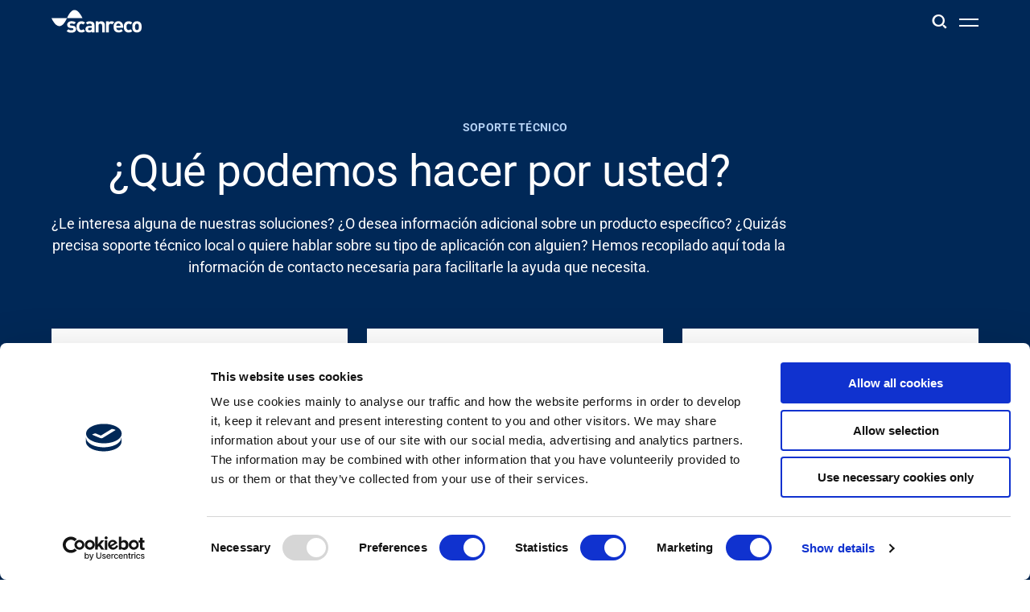

--- FILE ---
content_type: text/html; charset=UTF-8
request_url: https://scanreco.com/es/soporte
body_size: 18446
content:
<!doctype html><html lang="es" class="no-js   hs-content-id-265747316976 hs-site-page page  page-cards-template "><head>

		<meta charset="utf-8">
		<title>¿Busca soporte técnico? ¡Estamos aquí para ayudarle! | Scanreco</title>
		<meta name="description" content="Los productos Scanreco están desarrollados para soportar el uso intensivo. Si ocurre algo imprevisto, estamos aquí para ayudarle a que sus operaciones vuelvan a estar en marcha sin problemas.


">

		
		
			<link rel="preload" href="https://scanreco.com/hubfs/raw_assets/public/scanreco-theme/dist/assets/fonts/Roboto-Regular.woff2" as="font" type="font/woff2" crossorigin>
		
			<link rel="preload" href="https://scanreco.com/hubfs/raw_assets/public/scanreco-theme/dist/assets/fonts/Roboto-Italic.woff2" as="font" type="font/woff2" crossorigin>
		
			<link rel="preload" href="https://scanreco.com/hubfs/raw_assets/public/scanreco-theme/dist/assets/fonts/Roboto-SemiBold.woff2" as="font" type="font/woff2" crossorigin>
		
			<link rel="preload" href="https://scanreco.com/hubfs/raw_assets/public/scanreco-theme/dist/assets/fonts/Roboto-SemiBoldItalic.woff2" as="font" type="font/woff2" crossorigin>
		
			<link rel="preload" href="https://scanreco.com/hubfs/raw_assets/public/scanreco-theme/dist/assets/fonts/Roboto-Bold.woff2" as="font" type="font/woff2" crossorigin>
		
			<link rel="preload" href="https://scanreco.com/hubfs/raw_assets/public/scanreco-theme/dist/assets/fonts/Roboto-BoldItalic.woff2" as="font" type="font/woff2" crossorigin>
		

		<script>
			document.documentElement.classList.remove('no-js');
			document.documentElement.classList.add('js');
		</script>

		<link rel="SHORTCUT ICON" href="https://scanreco.com/hubfs/Scanreco_symbol_Blue.svg">
		
		<meta name="viewport" content="width=device-width, initial-scale=1">

    
    <meta property="og:description" content="Los productos Scanreco están desarrollados para soportar el uso intensivo. Si ocurre algo imprevisto, estamos aquí para ayudarle a que sus operaciones vuelvan a estar en marcha sin problemas.


">
    <meta property="og:title" content="¿Busca soporte técnico? ¡Estamos aquí para ayudarle! | Scanreco">
    <meta name="twitter:description" content="Los productos Scanreco están desarrollados para soportar el uso intensivo. Si ocurre algo imprevisto, estamos aquí para ayudarle a que sus operaciones vuelvan a estar en marcha sin problemas.


">
    <meta name="twitter:title" content="¿Busca soporte técnico? ¡Estamos aquí para ayudarle! | Scanreco">

    

    <script type="application/ld+json">
			{"@context":"https://schema.org","@type":"FAQPage","mainEntity":[]}
		</script>

    <style>
a.cta_button{-moz-box-sizing:content-box !important;-webkit-box-sizing:content-box !important;box-sizing:content-box !important;vertical-align:middle}.hs-breadcrumb-menu{list-style-type:none;margin:0px 0px 0px 0px;padding:0px 0px 0px 0px}.hs-breadcrumb-menu-item{float:left;padding:10px 0px 10px 10px}.hs-breadcrumb-menu-divider:before{content:'›';padding-left:10px}.hs-featured-image-link{border:0}.hs-featured-image{float:right;margin:0 0 20px 20px;max-width:50%}@media (max-width: 568px){.hs-featured-image{float:none;margin:0;width:100%;max-width:100%}}.hs-screen-reader-text{clip:rect(1px, 1px, 1px, 1px);height:1px;overflow:hidden;position:absolute !important;width:1px}
</style>

<link rel="stylesheet" href="https://scanreco.com/hubfs/hub_generated/template_assets/1/209003184347/1770037496791/template_app.min.css">

    


    
<!--  Added by GoogleTagManager integration -->
<script>
var _hsp = window._hsp = window._hsp || [];
window.dataLayer = window.dataLayer || [];
function gtag(){dataLayer.push(arguments);}

var useGoogleConsentModeV2 = true;
var waitForUpdateMillis = 1000;



var hsLoadGtm = function loadGtm() {
    if(window._hsGtmLoadOnce) {
      return;
    }

    if (useGoogleConsentModeV2) {

      gtag('set','developer_id.dZTQ1Zm',true);

      gtag('consent', 'default', {
      'ad_storage': 'denied',
      'analytics_storage': 'denied',
      'ad_user_data': 'denied',
      'ad_personalization': 'denied',
      'wait_for_update': waitForUpdateMillis
      });

      _hsp.push(['useGoogleConsentModeV2'])
    }

    (function(w,d,s,l,i){w[l]=w[l]||[];w[l].push({'gtm.start':
    new Date().getTime(),event:'gtm.js'});var f=d.getElementsByTagName(s)[0],
    j=d.createElement(s),dl=l!='dataLayer'?'&l='+l:'';j.async=true;j.src=
    'https://www.googletagmanager.com/gtm.js?id='+i+dl;f.parentNode.insertBefore(j,f);
    })(window,document,'script','dataLayer','GTM-WBNVKFW');

    window._hsGtmLoadOnce = true;
};

_hsp.push(['addPrivacyConsentListener', function(consent){
  if(consent.allowed || (consent.categories && consent.categories.analytics)){
    hsLoadGtm();
  }
}]);

</script>

<!-- /Added by GoogleTagManager integration -->

    <link rel="canonical" href="https://scanreco.com/es/soporte">


<meta property="og:url" content="https://scanreco.com/es/soporte">
<meta name="twitter:card" content="summary">
<meta http-equiv="content-language" content="es">
<link rel="alternate" hreflang="de" href="https://scanreco.com/de/support">
<link rel="alternate" hreflang="en" href="https://scanreco.com/support">
<link rel="alternate" hreflang="es" href="https://scanreco.com/es/soporte">
<link rel="alternate" hreflang="fr" href="https://scanreco.com/fr/assistance">
<link rel="alternate" hreflang="it" href="https://scanreco.com/it/supporto">
<link rel="alternate" hreflang="nl" href="https://scanreco.com/nl/ondersteuning">
<link rel="alternate" hreflang="pl" href="https://scanreco.com/pl/wsparcie">







	<meta name="generator" content="HubSpot"></head>

	<body>
<!--  Added by GoogleTagManager integration -->
<noscript><iframe src="https://www.googletagmanager.com/ns.html?id=GTM-WBNVKFW" height="0" width="0" style="display:none;visibility:hidden"></iframe></noscript>

<!-- /Added by GoogleTagManager integration -->


		
			<div data-global-resource-path="scanreco-theme/templates/global-partials/site-header.html">

	



<nav id="pre-header">

	

	




	

	
		
	

	
	
		
		
	

	<ul class="">

		
		
		
		
		
				
			
				
			
				
			
				
			

		
		
			
			
				
			<li class="active-parent active">
				<a href="https://scanreco.com/es/soporte" aria-current="page">
					Soporte</a></li>
	
			
				
			<li>
				<a href="https://scanreco.com/es/sobre-nosotros?hsLang=es">
					Acerca de nosotros</a></li>
	
			
				
			<li>
				<a href="https://career.scanreco.com/">
					Carrera</a></li>
	
			
				
			<li>
				<a href="https://scanreco.mediaflowportal.com/">
					Media</a></li>
	
			
		

		
		

	</ul>
	

	

	








<nav id="lang-switcher">
	<select id="language-select" onchange="location = this.value;">
		
			<option value="https://scanreco.com/support">
				ENG
			</option>
		
			<option value="https://scanreco.com/de/support">
				DE
			</option>
		
			<option value="https://scanreco.com/es/soporte" selected>
				ES
			</option>
		
			<option value="https://scanreco.com/fr/assistance">
				FR
			</option>
		
			<option value="https://scanreco.com/it/supporto">
				IT
			</option>
		
			<option value="https://scanreco.com/nl/ondersteuning">
				NL
			</option>
		
			<option value="https://scanreco.com/pl/wsparcie">
				PL
			</option>
		
	</select>
</nav>

</nav>

<header id="site-header" data-stuck class="bg--darkblue">

	

	



<a href="/es?hsLang=es" class="site-logo"><svg viewbox="0 0 139 36" fill="none" xmlns="http://www.w3.org/2000/svg">
<path d="M0 12.9565C0 12.9565 11.3679 40.9643 23.8964 12.9565H0Z" fill="#002857" />
<path d="M23.8965 12.9565H47.7929C39.8538 -3.0932 31.5718 -4.20189 23.8965 12.9565Z" fill="#002857" />
<path d="M46.2105 35.236C42.808 35.236 38.6143 33.4146 38.6143 26.5512C38.6143 19.6879 42.8344 17.8664 46.2105 17.8664C48.5315 17.8664 50.2987 18.5528 51.8021 20.1366L48.9008 23.0403C48.0304 22.09 47.2655 21.7205 46.1313 21.7205C45.1291 21.7205 44.3642 22.09 43.7312 22.8556C43.0981 23.6739 42.7816 24.809 42.7816 26.5776C42.7816 28.3462 43.0981 29.5341 43.7312 30.3525C44.3642 31.118 45.1027 31.4876 46.1313 31.4876C47.2655 31.4876 47.9513 31.118 48.9008 30.1677L51.8021 32.9922C50.3515 34.4705 48.5843 35.236 46.2105 35.236ZM62.1678 35.0512V33.5994C61.0336 34.7345 59.9786 35.236 58.0268 35.236C56.075 35.236 54.7035 34.7345 53.7012 33.7313C52.7517 32.781 52.3296 31.4084 52.3296 29.9037C52.3296 27.2112 54.1496 24.9938 58.1059 24.9938H62.1414V24.1754C62.1414 22.354 61.1919 21.5357 59.0027 21.5357C57.3674 21.5357 56.6025 21.9052 55.7321 22.9084L53.0418 20.2686C54.6771 18.4472 56.3124 17.9456 59.1346 17.9456C63.8558 17.9456 66.3615 19.9518 66.3615 23.9115V34.9984L62.1678 35.0512ZM62.0623 27.8711H58.7389C57.2355 27.8711 56.3388 28.5574 56.3388 29.8245C56.3388 31.0124 57.1564 31.7779 58.7917 31.7779C59.9258 31.7779 60.7435 31.6459 61.4293 30.9596C61.8777 30.5108 62.0623 29.8245 62.0623 28.8214V27.8711ZM78.0723 35.0512V24.7298C78.0723 22.4068 76.6217 21.6413 75.3029 21.6413C73.9841 21.6413 72.4807 22.4596 72.4807 24.7298V34.9984H68.2606V18.0512H72.4016V19.6351C73.5357 18.5 75.0391 17.8664 76.6217 17.8664C78.3097 17.8664 79.7076 18.4208 80.6572 19.3711C82.0287 20.7438 82.3452 22.3276 82.3452 24.2282V34.9984L78.0723 35.0512ZM93.4758 22.6444C92.8428 22.0108 92.2889 21.6413 91.2075 21.6413C89.8887 21.6413 88.438 22.6444 88.438 24.7826V35.0512H84.2179V18.0512H88.3589V19.6879C89.1765 18.6847 90.8118 17.8664 92.6318 17.8664C94.2671 17.8664 95.454 18.3152 96.6672 19.5031L93.4758 22.6444ZM99.9642 27.8711C99.9642 30.0621 101.283 31.6459 103.683 31.6459C105.503 31.6459 106.453 31.1444 107.508 30.0093L110.092 32.5171C108.404 34.2065 106.69 35.1568 103.604 35.1568C99.5686 35.1568 95.7441 33.3354 95.7441 26.472C95.7441 20.9285 98.7509 17.7872 103.103 17.7872C107.824 17.7872 110.462 21.2453 110.462 25.8913V27.7919L99.9642 27.8711ZM106.004 23.1459C105.556 22.1428 104.633 21.3773 103.182 21.3773C101.731 21.3773 100.782 22.1428 100.36 23.1459C100.096 23.7795 99.9906 24.2282 99.9906 24.9674H106.479C106.374 24.2282 106.242 23.7267 106.004 23.1459ZM119.06 35.236C115.658 35.236 111.464 33.4146 111.464 26.5512C111.464 19.6879 115.684 17.8664 119.06 17.8664C121.381 17.8664 123.148 18.5528 124.652 20.1366L121.751 23.0403C120.88 22.09 120.115 21.7205 118.981 21.7205C117.979 21.7205 117.214 22.09 116.581 22.8556C115.948 23.6739 115.631 24.809 115.631 26.5776C115.631 28.3462 115.948 29.5341 116.581 30.3525C117.214 31.118 117.952 31.4876 118.981 31.4876C120.115 31.4876 120.801 31.118 121.751 30.1677L124.652 32.9922C123.148 34.4705 121.408 35.236 119.06 35.236Z" fill="#002857" />
<path d="M137.049 33.0978C135.967 34.2329 134.279 35.1832 131.773 35.1832C129.268 35.1832 127.553 34.1801 126.551 33.0978C125.048 31.4612 124.599 29.5869 124.599 26.4984C124.599 23.4099 124.968 21.5357 126.551 19.899C127.632 18.7639 129.32 17.8136 131.773 17.8136C134.279 17.8136 135.993 18.8167 137.049 19.899C138.552 21.5357 139 23.4099 139 26.4984C139 29.6397 138.631 31.514 137.049 33.0978ZM133.778 22.4068C133.277 21.9052 132.644 21.6413 131.826 21.6413C131.008 21.6413 130.375 21.9052 129.874 22.4068C129.004 23.2779 128.872 24.7298 128.872 26.4984C128.872 28.2671 129.004 29.7717 129.874 30.6428C130.375 31.1444 131.008 31.4084 131.826 31.4084C132.644 31.4084 133.33 31.1444 133.778 30.6428C134.648 29.7717 134.78 28.2407 134.78 26.4984C134.78 24.7298 134.675 23.2779 133.778 22.4068ZM30.6752 35.5C27.9849 35.5 25.4528 35.1832 23.3164 32.9922L26.1386 30.1677C27.5893 31.6195 29.4092 31.8043 30.728 31.8043C32.2314 31.8043 33.8139 31.3028 33.8139 30.0357C33.8139 29.1646 33.3128 28.5838 31.994 28.4518L29.2246 28.1879C26.1386 27.8711 24.1868 26.5512 24.1868 23.3307C24.1868 19.7406 27.3255 17.7872 30.8599 17.7872C33.5502 17.7872 35.8185 18.2888 37.4538 19.7934L34.8162 22.486C33.8139 21.6149 32.3105 21.3509 30.7807 21.3509C29.0136 21.3509 28.3278 22.1692 28.3278 22.9875C28.3278 23.6211 28.5916 24.3602 30.095 24.4922L32.7853 24.7562C36.1878 25.073 37.9286 26.8944 37.9286 29.8509C38.0341 33.6522 34.7635 35.5 30.6752 35.5Z" fill="#002857" />
</svg></a>

	<nav>

		

	




	

	
		
	

	
	
		
		
	

	<ul class="menu">

		
		
		
		
		
				
			
				
			
				
			
				
			
				
			

		
		
			
			
				
			<li class="dropdown">
				<a role="button" tabindex="0">
					Soluciones</a>
	

	
	

	<ul class="sub-menu has-intro" style="--sub-menu-level: 1">

		
		
		
		
		
				
			
				
			
				
			
				
			
				
			
				
			
				
			
			
				
			
				<li class="intro">
					<p class="h3">Soluciones de control remoto</p>

					
						<p>Nuestras plataformas fiables de control remoto, tanto de mano como de tipo pupitre, y nuestros receptores están diseñados para soportar condiciones difíciles y ofrecer una experiencia de uso intuitiva.</p>
					

					<a href="https://scanreco.com/es/controles-remotos-industriales?hsLang=es" class="button button--secondary">
						Vea nuestras soluciones
					</a>
				</li>
		
			

			
		

		
		
			<ul class="grouped-links">
				
					
			<li class="dropdown">
				<a role="button" tabindex="0">
					Transmisores de pupitre</a>
	

	
	

	<ul class="sub-menu" style="--sub-menu-level: 2">

		
		
		
		
		
				
			
				
			
				
			
				
			

		
		
			
			
				
			<li>
				<a href="https://scanreco.com/es/controles-remotos-industriales/transmisores-pupitre/micro?hsLang=es">
					Micro</a></li>
	
			
				
			<li>
				<a href="https://scanreco.com/es/controles-remotos-industriales/transmisores-pupitre/mini?hsLang=es">
					Mini</a></li>
	
			
				
			<li>
				<a href="https://scanreco.com/es/controles-remotos-industriales/transmisores-pupitre/maxi?hsLang=es">
					Maxi</a></li>
	
			
				
			<li>
				<a href="https://scanreco.com/es/controles-remotos-industriales/transmisores-pupitre?hsLang=es">
					Transmisores de pupitre</a></li>
	
			
		

		
		

	</ul></li>
	
				
					
			<li class="dropdown">
				<a role="button" tabindex="0">
					Radiocomandos de pulsadores</a>
	

	
	

	<ul class="sub-menu" style="--sub-menu-level: 2">

		
		
		
		
		
				
			
				
			
				
			
				
			

		
		
			
			
				
			<li>
				<a href="https://scanreco.com/es/controles-remotos-industriales/transmisores-botonera/pocket?hsLang=es">
					Pocket</a></li>
	
			
				
			<li>
				<a href="https://scanreco.com/es/controles-remotos-industriales/transmisores-botonera/rocket?hsLang=es">
					Rocket</a></li>
	
			
				
			<li>
				<a href="https://scanreco.com/es/controles-remotos-industriales/transmisores-botonera/handy?hsLang=es">
					Handy</a></li>
	
			
				
			<li>
				<a href="https://scanreco.com/es/controles-remotos-industriales/transmisores-botonera?hsLang=es">
					Radiocomandos de pulsadores</a></li>
	
			
		

		
		

	</ul></li>
	
				
					
			<li class="dropdown">
				<a role="button" tabindex="0">
					Receptores</a>
	

	
	

	<ul class="sub-menu" style="--sub-menu-level: 2">

		
		
		
		
		
				
			
				
			
				
			
				
			

		
		
			
			
				
			<li>
				<a href="https://scanreco.com/es/controles-remotos-industriales/receptores?hsLang=es#can-receivers">
					CAN</a></li>
	
			
				
			<li>
				<a href="https://scanreco.com/es/controles-remotos-industriales/receptores?hsLang=es#proportional">
					Proportional/CAN</a></li>
	
			
				
			<li>
				<a href="https://scanreco.com/es/controles-remotos-industriales/receptores?hsLang=es#digital">
					Digital </a></li>
	
			
				
			<li>
				<a href="https://scanreco.com/es/controles-remotos-industriales/receptores?hsLang=es">
					<strong class="icon-right-dir icon--after">Ver todos los receptores</strong></a></li>
	
			
		

		
		

	</ul></li>
	
				
					
			<li class="dropdown">
				<a role="button" tabindex="0">
					Accesorios</a>
	

	
	

	<ul class="sub-menu" style="--sub-menu-level: 2">

		
		
		
		
		
				
			
				
			
				
			
				
			

		
		
			
			
				
			<li>
				<a href="https://scanreco.com/es/controles-remotos-industriales/accesorios?hsLang=es#batteries">
					Baterías y cargadores</a></li>
	
			
				
			<li>
				<a href="https://scanreco.com/es/controles-remotos-industriales/accesorios?hsLang=es#carrying">
					Accesorios de transporte</a></li>
	
			
				
			<li>
				<a href="https://scanreco.com/es/controles-remotos-industriales/accesorios?hsLang=es#other">
					Otros accesorios</a></li>
	
			
				
			<li>
				<a href="https://scanreco.com/es/controles-remotos-industriales/accesorios?hsLang=es">
					<strong class="icon-right-dir icon--after">Ver todos los accesorios</strong></a></li>
	
			
		

		
		

	</ul></li>
	
				
					
			<li class="dropdown">
				<a role="button" tabindex="0">
					Soluciones de sistema</a>
	

	
	

	<ul class="sub-menu" style="--sub-menu-level: 2">

		
		
		
		
		
				
			
				
			

		
		
			
			
				
			<li>
				<a href="https://scanreco.com/es/soluciones-de-sistemas?hsLang=es">
					Descripción general</a></li>
	
			
				
			<li>
				<a href="https://scanreco.com/es/soluciones-de-sistemas/todos-los-componentes?hsLang=es">
					<strong class="icon-right-dir icon--after">Ver productos</strong></a></li>
	
			
		

		
		

	</ul></li>
	
				
			</ul>
		

		
		
			<ul class="foot">
			<li class="foot">
				<a href="https://scanreco.com/es/personalizacion-de-controles-remotos/nuevo-proyecto-desarrollo?hsLang=es">
					¿Buscas un nuevo desarrollo de diseño?</a></li>
	</ul>
		

	</ul></li>
	
			
				
			<li class="dropdown">
				<a role="button" tabindex="0">
					Personalización</a>
	

	
	

	<ul class="sub-menu has-intro" style="--sub-menu-level: 1">

		
		
		
		
		
				
			
				
			
				
			
			
				
			
				<li class="intro">
					<p class="h3">Encuentre la mejor opción para usted</p>

					
						<p>Ofrecemos personalización para cada necesidad: encuentre su mejor forma de avanzar.</p>
					

					<a href="https://scanreco.com/es/personalizacion-de-controles-remotos?hsLang=es" class="button button--secondary">
						Explorar más
					</a>
				</li>
		
			

			
		

		
		
			<ul class="grouped-links">
				
					
			<li class="dropdown">
				<a role="button" tabindex="0">
					Configuración</a>
	

	
	

	<ul class="sub-menu" style="--sub-menu-level: 2">

		
		
		
		
		
				
			
				
			

		
		
			
			
				
			<li>
				<a href="https://scanreco.com/es/personalizacion-de-controles-remotos/configuracion?hsLang=es">
					Una forma rápida y rentable de obtener una solución personalizada de una de nuestras plataformas.</a></li>
	
			
				
			<li>
				<a href="https://scanreco.com/customization-remote-controls/configuration?hsLang=es">
					<strong class="icon-right-dir icon--after">Ir a la página</strong></a></li>
	
			
		

		
		

	</ul></li>
	
				
					
			<li class="dropdown">
				<a role="button" tabindex="0">
					Nuevo proyecto de desarrollo</a>
	

	
	

	<ul class="sub-menu" style="--sub-menu-level: 2">

		
		
		
		
		
				
			
				
			

		
		
			
			
				
			<li>
				<a href="https://scanreco.com/es/personalizacion-de-controles-remotos/nuevo-proyecto-desarrollo?hsLang=es">
					Una colaboración a lo largo de todo el ciclo de vida donde le ayudamos, a través de un proyecto de desarrollo, a crear su próxima visión de control remoto.</a></li>
	
			
				
			<li>
				<a href="https://scanreco.com/es/personalizacion-de-controles-remotos/nuevo-proyecto-desarrollo?hsLang=es">
					<strong class="icon-right-dir icon--after">Ir a la página</strong></a></li>
	
			
		

		
		

	</ul></li>
	
				
			</ul>
		

		
		
			
		

	</ul></li>
	
			
				
			<li class="dropdown">
				<a role="button" tabindex="0">
					Productividad y seguridad del operador</a>
	

	
	

	<ul class="sub-menu has-intro" style="--sub-menu-level: 1">

		
		
		
		
		
				
			
				
			
			
				
			
				<li class="intro">
					<p class="h3">Permítanos ayudarle a liberar todo el potencial del operador</p>

					
						<p>En Scanreco, proporcionamos soluciones de control remoto que ayudan a los OEM a desbloquear el potencial máximo del operador, lo que garantiza unas operaciones intuitivas, eficientes y seguras por diseño.</p>
					

					<a href="https://scanreco.com/es/productividad-del-operador?hsLang=es" class="button button--secondary">
						Más información
					</a>
				</li>
		
			

			
		

		
		
			<ul class="grouped-links">
				
					
			<li class="dropdown">
				<a role="button" tabindex="0">
					Productividad y seguridad del operador</a>
	

	
	

	<ul class="sub-menu" style="--sub-menu-level: 2">

		
		
		
		
		
				
			
				
			
				
			
				
			
				
			
				
			

		
		
			
			
				
			<li>
				<a href="https://scanreco.com/es/productividad-del-operador/hmi-eficientes?hsLang=es">
					HMI eficiente</a></li>
	
			
				
			<li>
				<a href="https://scanreco.com/es/productividad-del-operador/solucion-proximidad?hsLang=es">
					Solución de proximidad</a></li>
	
			
				
			<li>
				<a href="https://scanreco.com/es/productividad-del-operador/solucion-camara?hsLang=es">
					Solución con cámara</a></li>
	
			
				
			<li>
				<a href="https://scanreco.com/es/productividad-del-operador/seguridad-funcional?hsLang=es">
					Seguridad de funcionamiento</a></li>
	
			
				
			<li>
				<a href="https://scanreco.com/es/productividad-del-operador/sisp?hsLang=es">
					SISP</a></li>
	
			
				
			<li>
				<a href="https://scanreco.com/es/productividad-del-operador?hsLang=es">
					<strong class="icon-right-dir icon--after">Ver descripción general</strong></a></li>
	
			
		

		
		

	</ul></li>
	
				
			</ul>
		

		
		
			
		

	</ul></li>
	
			
				
			<li class="dropdown">
				<a role="button" tabindex="0">
					Industrias</a>
	

	
	

	<ul class="sub-menu has-intro" style="--sub-menu-level: 1">

		
		
		
		
		
				
			
				
			
				
			
			
				
			
				<li class="intro">
					<p class="h3">Diseñado para industrias exigentes</p>

					
						<p>Durante 40&nbsp;años, Scanreco ha prestado servicio a OEM en mercados difíciles con controles remotos duraderos, fiables y fáciles de usar.</p>
					

					<a href="https://scanreco.com/es/industria?hsLang=es" class="button button--secondary">
						Explorar más
					</a>
				</li>
		
			

			
		

		
		
			<ul class="grouped-links">
				
					
			<li class="dropdown">
				<a role="button" tabindex="0">
					Industrias</a>
	

	
	

	<ul class="sub-menu" style="--sub-menu-level: 2">

		
		
		
		
		
				
			
				
			
				
			
				
			
				
			
				
			
				
			
				
			

		
		
			
			
				
			<li>
				<a href="https://scanreco.com/es/industria/controles-remotos-para-construccion?hsLang=es">
					Construcción</a></li>
	
			
				
			<li>
				<a href="https://scanreco.com/es/industria/controles-remotos-para-agricultura?hsLang=es">
					Agricultura</a></li>
	
			
				
			<li>
				<a href="https://scanreco.com/es/industria/controles-remotos-para-manipulacion-de-cargas?hsLang=es">
					Manejo de carga (grúa)</a></li>
	
			
				
			<li>
				<a href="https://scanreco.com/es/industria/controles-remotos-para-servicios-publicos?hsLang=es">
					Vehículos industriale</a></li>
	
			
				
			<li>
				<a href="https://scanreco.com/es/industria/controles-remotos-para-maritimo?hsLang=es">
					Marítima</a></li>
	
			
				
			<li>
				<a href="https://scanreco.com/es/industria/controles-remotos-para-industria-forestal?hsLang=es">
					Forestales</a></li>
	
			
				
			<li>
				<a href="https://scanreco.com/es/industria/controles-remotos-para-mineria?hsLang=es">
					Minería</a></li>
	
			
				
			<li>
				<a href="https://scanreco.com/es/industria/controles-remotos-para-aplicaciones-especiales?hsLang=es">
					Otras</a></li>
	
			
		

		
		

	</ul></li>
	
				
			</ul>
		

		
		
			<ul class="foot">
			<li class="foot">
				<a href="https://scanreco.com/es/contactenos?hsLang=es">
					¿Está usted listo para dejar una huella en tu industria?</a></li>
	</ul>
		

	</ul></li>
	
			
				
			<li class="dropdown">
				<a role="button" tabindex="0">
					Centro de conocimiento</a>
	

	
	

	<ul class="sub-menu has-post" style="--sub-menu-level: 1">

		
		
		
		
		
				
			
				
			
				
			
			

			
				
		<li class="featured-post">
			
			
			

			
			

			<a href="https://scanreco.com/knowledge/articles/stepping-into-autonomy?hsLang=es">
				<p class="text--kicker">Artículo destacado</p>

				</a><figure class="media--dolly"><a href="https://scanreco.com/knowledge/articles/stepping-into-autonomy?hsLang=es">
		
		

		
		
		

		</a><a href="https://scanreco.com/knowledge/articles/stepping-into-autonomy?hsLang=es">
			<div class="ratio--4-3">
		<img src="https://scanreco.com/hs-fs/hubfs/Images/HMI/installation.jpg?width=640&amp;height=480&amp;name=installation.jpg" width="640" alt="installation" class="" loading="lazy" height="480" srcset="https://scanreco.com/hs-fs/hubfs/Images/HMI/installation.jpg?width=320&amp;height=240&amp;name=installation.jpg 320w, https://scanreco.com/hs-fs/hubfs/Images/HMI/installation.jpg?width=640&amp;height=480&amp;name=installation.jpg 640w, https://scanreco.com/hs-fs/hubfs/Images/HMI/installation.jpg?width=960&amp;height=720&amp;name=installation.jpg 960w, https://scanreco.com/hs-fs/hubfs/Images/HMI/installation.jpg?width=1280&amp;height=960&amp;name=installation.jpg 1280w, https://scanreco.com/hs-fs/hubfs/Images/HMI/installation.jpg?width=1600&amp;height=1200&amp;name=installation.jpg 1600w, https://scanreco.com/hs-fs/hubfs/Images/HMI/installation.jpg?width=1920&amp;height=1440&amp;name=installation.jpg 1920w" sizes="(max-width: 640px) 100vw, 640px">
	
</div>
		</a>
	
</figure>

				
					<p>Instead of chasing full autonomy, let’s explore “mature automation”—an approach that keeps the operator in the loop, known today as Industry 5.0.</p>
				
			
		</li>
		
			
		

		
		
			<ul class="grouped-links">
				
					
			<li class="dropdown">
				<a role="button" tabindex="0">
					Conocimiento</a>
	

	
	

	<ul class="sub-menu" style="--sub-menu-level: 2">

		
		
		
		
		
				
			
				
			
				
			
				
			

		
		
			
			
				
			<li>
				<a href="https://scanreco.com/knowledge/articles?hsLang=es">
					Artículos</a></li>
	
			
				
			<li>
				<a href="https://scanreco.com/knowledge/whitepapers?hsLang=es">
					Documentos técnicos</a></li>
	
			
				
			<li>
				<a href="https://scanreco.com/knowledge/press-release?hsLang=es">
					Noticias</a></li>
	
			
				
			<li>
				<a href="https://scanreco.com/knowledgehub?hsLang=es">
					<strong class="icon-right-dir icon--after">Explorar más</strong></a></li>
	
			
		

		
		

	</ul></li>
	
				
					
			<li class="dropdown">
				<a role="button" tabindex="0">
					Temas</a>
	

	
	

	<ul class="sub-menu" style="--sub-menu-level: 2">

		
		
		
		
		
				
			
				
			
				
			
				
			

		
		
			
			
				
			<li>
				<a href="https://scanreco.com/knowledge-hub/safety-and-security?hsLang=es">
					Seguridad y protección</a></li>
	
			
				
			<li>
				<a href="https://scanreco.com/knowledge-hub/platform-based-remote-controls?hsLang=es">
					Soluciones basadas en plataformas</a></li>
	
			
				
			<li>
				<a href="https://scanreco.com/knowledge-hub/operator-productivity?hsLang=es">
					Productividad del operador</a></li>
	
			
				
			<li>
				<a href="https://scanreco.com/knowledge-hub/autonomous-operations?hsLang=es">
					Autónomo</a></li>
	
			
		

		
		

	</ul></li>
	
				
			</ul>
		

		
		
			
		

	</ul></li>
	
			
		

		
		

	</ul>
	

		

	




	

	
		
	

	
	
		
		
	

	<ul class="menu_mobile">

		
		
		
		
		
				
			
				
			
				
			
				
			

		
		
			
			
				
			<li class="active-parent active">
				<a href="https://scanreco.com/es/soporte" aria-current="page">
					Soporte</a></li>
	
			
				
			<li>
				<a href="https://scanreco.com/es/sobre-nosotros?hsLang=es">
					Acerca de nosotros</a></li>
	
			
				
			<li>
				<a href="https://career.scanreco.com/">
					Carrera</a></li>
	
			
				
			<li>
				<a href="https://scanreco.mediaflowportal.com/">
					Media</a></li>
	
			
		

		
		

	</ul>
	


		<aside>
			

	








<nav id="lang-switcher">
	<select id="language-select" onchange="location = this.value;">
		
			<option value="https://scanreco.com/support">
				ENG
			</option>
		
			<option value="https://scanreco.com/de/support">
				DE
			</option>
		
			<option value="https://scanreco.com/es/soporte" selected>
				ES
			</option>
		
			<option value="https://scanreco.com/fr/assistance">
				FR
			</option>
		
			<option value="https://scanreco.com/it/supporto">
				IT
			</option>
		
			<option value="https://scanreco.com/nl/ondersteuning">
				NL
			</option>
		
			<option value="https://scanreco.com/pl/wsparcie">
				PL
			</option>
		
	</select>
</nav>
			

	




	
		
		

		
		

		

		<a href="https://scanreco.com/es/contactenos?hsLang=es" class="button button--small icon-right-dir icon--after">Contáctanos</a>
	


		</aside>

	</nav>

	

	



<form method="get" action="/es/buscar" data-hs-do-not-collect="true" class="search-form">

	<p>
		<input type="hidden" name="language" value="es">
		<input type="text" name="term" autocomplete="off" placeholder="Buscar" value="">
		<button>Buscar</button>
	</p>

</form>
	<a href="#search-form" class="icon-search" aria-label="Buscar"></a>
	<a href="#site-header" class="menu-toggle" data-toggle-hash aria-label="Abrir menú"></a>

</header></div>
		

		
	<main>

		
		

	



<section id="hero-cards" class="section bg--darkblue text--center">

	

	
		<p class="text--kicker">Soporte técnico</p>
	

	<h1>¿Qué podemos hacer por usted?</h1>

	
		<div class="wysiwyg"><span>¿Le interesa alguna de nuestras soluciones? ¿O desea información adicional sobre un producto específico? ¿Quizás precisa soporte técnico local o quiere hablar sobre su tipo de aplicación con alguien? Hemos recopilado aquí toda la información de contacto necesaria para facilitarle la ayuda que necesita.<br><br></span></div>
	

	
	
	


	
		<div class="grid tablet:grid--2 laptop:grid--3">

			
				<article class="card bg--white">

					
						<p class="text--kicker">Contacto</p>
					

					
						<h2 class="h5">Contacto</h2>
					

					
						<div class="wysiwyg"><span>&nbsp;Para cualquier duda o consulta sobre el soporte técnico, póngase en contacto con nosotros en cualquier momento.<br></span></div>
					

					
	
		<nav class="buttons ">

			
					
		
		

		
		

		

		<a href="#contact-support" class="button button--tertiary icon-right-dir icon--after">Contactar con el soporte técnico</a>
	

				
			

		</nav>
	


				</article>
			
				<article class="card bg--white">

					
						<p class="text--kicker">Preguntas frecuentes</p>
					

					
						<h2 class="h5">Preguntas frecuentes</h2>
					

					
						<div class="wysiwyg">Hemos recopilado todo tipo de información en nuestra sección de preguntas frecuentes.</div>
					

					
	
		<nav class="buttons ">

			
					
		
		

		
		

		

		<a href="#faq" class="button button--tertiary icon-right-dir icon--after">See all FAQ's</a>
	

				
			

		</nav>
	


				</article>
			
				<article class="card bg--white">

					
						<p class="text--kicker">Oficinas</p>
					

					
						<h2 class="h5">Oficinas</h2>
					

					
						<div class="wysiwyg"><span>Descubra todas nuestras oficinas comerciales y centros de diseño Scanreco.<br></span></div>
					

					
	
		<nav class="buttons ">

			
					
		
		

		
		

		

		<a href="https://143713325.hs-sites-eu1.com/es/contact-us/?hsLang=es#offices" class="button button--tertiary icon-right-dir icon--after">Ver todas las ubicaciones</a>
	

				
			

		</nav>
	


				</article>
			

		</div>
	

</section>

		<span id="hs_cos_wrapper_modules" class="hs_cos_wrapper hs_cos_wrapper_widget_container hs_cos_wrapper_type_widget_container" style="" data-hs-cos-general-type="widget_container" data-hs-cos-type="widget_container"><div id="hs_cos_wrapper_widget_1742388665647" class="hs_cos_wrapper hs_cos_wrapper_widget hs_cos_wrapper_type_module" style="" data-hs-cos-general-type="widget" data-hs-cos-type="module">

	





<section id="text-blocks-cards" class="container">

	
	
		<header class="module-header text--center ">

			

			
				<h2>
					Información necesaria para soporte técnico y servicio
				</h2>
			

			

		</header>
	


	<div class="cards">

		
		
			

			

			<article class="card bg--lightblue">

				

				
					<h3>Cosas que necesitamos saber antes de poder ayudarle de manera eficiente</h3>
				

				
					<div class="wysiwyg"><p>Nos encanta brindarle un servicio de soporte técnico cualificado, eficiente y rápido. A tal fin necesitamos la información siguiente:</p>
<ul>
<li><strong>TIPO</strong> y <strong>MODELO</strong> del sistema;</li>
<li><strong>NÚMERO DE SERIE</strong>&nbsp;del sistema o sus componentes;</li>
<li>Descripción de eventuales <strong>características especiales</strong>&nbsp;del sistema;</li>
<li>Descripción del <strong>problema y condiciones</strong>&nbsp;en que se produce.</li>
</ul></div>
				

				
	


			</article>
		

	</div>

</section></div>
<div id="hs_cos_wrapper_widget_1742388442837" class="hs_cos_wrapper hs_cos_wrapper_widget hs_cos_wrapper_type_module" style="" data-hs-cos-general-type="widget" data-hs-cos-type="module">

	



<section id="form-2" class="container">

	<header>

		

		<h1 class="h2">Cuando ocurre lo inesperado</h1>

		
			<div class="wysiwyg"><p>Nuestra prioridad número uno es que usted esté seguro y sea eficiente en lo que hace. Somos conscientes de que lo último que desea experimentar es tiempo de inactividad a resultas de un fallo en una máquina o equipamiento.</p>
<h3>Alta capacidad de servicio&nbsp;</h3>
<p>Los productos Scanreco han sido desarrollados para soportar un uso de régimen intensivo y están diseñados para asistirle, un día tras otro, durante muchos años, bajo condiciones de alta exigencia. Sin embargo, puede ocurrir lo imprevisto, y, de ser así, estamos aquí para ayudarle rápidamente a solucionarlo y reanudar ágilmente sus operaciones.</p>
<h3>Contacte primero a su distribuidor</h3>
<p>Si tiene algún problema con alguno de nuestros productos, acuda a su punto de venta original (por ejemplo, el fabricante de su equipo o su grúa).</p>
<p>Aquí le guiarán, asegurándose de brindarle una solución rápida a su problema.</p>
<p>&nbsp;</p>
<p><img src="https://scanreco.com/hs-fs/hubfs/Images/Technology%20images/Support_G2%20serial%20number.jpg?width=681&amp;height=370&amp;name=Support_G2%20serial%20number.jpg" width="681" height="370" loading="lazy" alt="Support_G2 serial number" style="height: auto; max-width: 100%; width: 681px;" srcset="https://scanreco.com/hs-fs/hubfs/Images/Technology%20images/Support_G2%20serial%20number.jpg?width=341&amp;height=185&amp;name=Support_G2%20serial%20number.jpg 341w, https://scanreco.com/hs-fs/hubfs/Images/Technology%20images/Support_G2%20serial%20number.jpg?width=681&amp;height=370&amp;name=Support_G2%20serial%20number.jpg 681w, https://scanreco.com/hs-fs/hubfs/Images/Technology%20images/Support_G2%20serial%20number.jpg?width=1022&amp;height=555&amp;name=Support_G2%20serial%20number.jpg 1022w, https://scanreco.com/hs-fs/hubfs/Images/Technology%20images/Support_G2%20serial%20number.jpg?width=1362&amp;height=740&amp;name=Support_G2%20serial%20number.jpg 1362w, https://scanreco.com/hs-fs/hubfs/Images/Technology%20images/Support_G2%20serial%20number.jpg?width=1703&amp;height=925&amp;name=Support_G2%20serial%20number.jpg 1703w, https://scanreco.com/hs-fs/hubfs/Images/Technology%20images/Support_G2%20serial%20number.jpg?width=2043&amp;height=1110&amp;name=Support_G2%20serial%20number.jpg 2043w" sizes="(max-width: 681px) 100vw, 681px"><img src="https://scanreco.com/hs-fs/hubfs/Images/Technology%20images/Support_receiver_serial-number.jpg?width=681&amp;height=170&amp;name=Support_receiver_serial-number.jpg" width="681" height="170" loading="lazy" alt="Support_receiver_serial-number" style="height: auto; max-width: 100%; width: 681px;" srcset="https://scanreco.com/hs-fs/hubfs/Images/Technology%20images/Support_receiver_serial-number.jpg?width=341&amp;height=85&amp;name=Support_receiver_serial-number.jpg 341w, https://scanreco.com/hs-fs/hubfs/Images/Technology%20images/Support_receiver_serial-number.jpg?width=681&amp;height=170&amp;name=Support_receiver_serial-number.jpg 681w, https://scanreco.com/hs-fs/hubfs/Images/Technology%20images/Support_receiver_serial-number.jpg?width=1022&amp;height=255&amp;name=Support_receiver_serial-number.jpg 1022w, https://scanreco.com/hs-fs/hubfs/Images/Technology%20images/Support_receiver_serial-number.jpg?width=1362&amp;height=340&amp;name=Support_receiver_serial-number.jpg 1362w, https://scanreco.com/hs-fs/hubfs/Images/Technology%20images/Support_receiver_serial-number.jpg?width=1703&amp;height=425&amp;name=Support_receiver_serial-number.jpg 1703w, https://scanreco.com/hs-fs/hubfs/Images/Technology%20images/Support_receiver_serial-number.jpg?width=2043&amp;height=510&amp;name=Support_receiver_serial-number.jpg 2043w" sizes="(max-width: 681px) 100vw, 681px"></p>
<hr>
<p>&nbsp;</p></div>
		

		
	
		<nav class="buttons ">

			
					
		
		

		
		

		

		<a href="#contact-support" class="button button--secondary icon-right-dir icon--after">Encontrar soporte técnico local</a>
	

				
			

		</nav>
	


	</header>

	<div class="card bg--lightgray">

		
	
	

	
		
			<header>

				
					<h3 class="h4">Rellenar formulario</h3>
				

				

			</header>
		

		
<div id="hs_form_target_widget_1742388442837"></div>









	


	</div>

</section></div>
<div id="hs_cos_wrapper_widget_1742388385804" class="hs_cos_wrapper hs_cos_wrapper_widget hs_cos_wrapper_type_module" style="" data-hs-cos-general-type="widget" data-hs-cos-type="module"><div class="page-anchor" id="contact-support">
	
</div></div>
<div id="hs_cos_wrapper_widget_1742388978662" class="hs_cos_wrapper hs_cos_wrapper_widget hs_cos_wrapper_type_module" style="" data-hs-cos-general-type="widget" data-hs-cos-type="module">

	










	<section id="contacts" class="section bg--lightblue" data-module-uid="widget_1742388978662">

		
	
		<header class="module-header  ">

			
				<p class="text--kicker">Contactar con el soporte técnico</p>
			

			
				<h2>
					Servicio, soporte técnico, repuestos y accesorios
				</h2>
			

			
				<div class="description">

					
						<div class="wysiwyg"><header>
<p>Encuentre su socio Scanreco más cercano.</p>
</header></div>
					

					
	


				</div>
			

		</header>
	


		
			
	<form method="get" action="" data-filter-items="[data-module-uid='widget_1742388978662'] article" data-filter-items-limit="6">

		

		

		
			
				<p>
					<label>
						Country
						<select name="country">
							<option value="">Country</option>
							
								<option value="14">
									Albania
								</option>
							
								<option value="15">
									Australia
								</option>
							
								<option value="17">
									Belgium
								</option>
							
								<option value="18">
									Brazil
								</option>
							
								<option value="19">
									Bulgaria
								</option>
							
								<option value="10">
									Canada
								</option>
							
								<option value="20">
									Chile
								</option>
							
								<option value="21">
									China
								</option>
							
								<option value="22">
									Croatia
								</option>
							
								<option value="23">
									Cyprus
								</option>
							
								<option value="24">
									Czech Republic
								</option>
							
								<option value="5">
									Denmark
								</option>
							
								<option value="25">
									Ecuador
								</option>
							
								<option value="26">
									Estonia
								</option>
							
								<option value="4">
									Finland
								</option>
							
								<option value="13">
									France
								</option>
							
								<option value="6">
									Germany
								</option>
							
								<option value="27">
									Greece
								</option>
							
								<option value="28">
									Iceland
								</option>
							
								<option value="54">
									India
								</option>
							
								<option value="29">
									Indonesia
								</option>
							
								<option value="30">
									Ireland
								</option>
							
								<option value="31">
									Israel
								</option>
							
								<option value="7">
									Italy
								</option>
							
								<option value="33">
									Lithuania
								</option>
							
								<option value="34">
									Luxemburg
								</option>
							
								<option value="35">
									Malta
								</option>
							
								<option value="56">
									Mexico
								</option>
							
								<option value="11">
									Netherlands
								</option>
							
								<option value="36">
									New Zealand
								</option>
							
								<option value="2">
									Norway
								</option>
							
								<option value="37">
									Oman
								</option>
							
								<option value="38">
									Paraguay
								</option>
							
								<option value="39">
									Peru
								</option>
							
								<option value="3">
									Poland
								</option>
							
								<option value="40">
									Portugal
								</option>
							
								<option value="41">
									Romania
								</option>
							
								<option value="42">
									Singapore
								</option>
							
								<option value="43">
									Slovakia
								</option>
							
								<option value="44">
									Slovenia
								</option>
							
								<option value="45">
									South Africa
								</option>
							
								<option value="46">
									South Korea
								</option>
							
								<option value="12">
									Spain
								</option>
							
								<option value="1">
									Sweden
								</option>
							
								<option value="47">
									Switzerland
								</option>
							
								<option value="48">
									Thailand
								</option>
							
								<option value="49">
									The Caribbean Region
								</option>
							
								<option value="8">
									Türkiye
								</option>
							
								<option value="50">
									United Arab Emirates
								</option>
							
								<option value="51">
									United Kingdom
								</option>
							
								<option value="9">
									USA
								</option>
							
						</select>
					</label>
				</p>
			
		
			
				<p>
					<label>
						Searching for
						<select name="category">
							<option value="">Searching for</option>
							
								<option value="4">
									Scanreco Partner
								</option>
							
								<option value="2">
									Scanreco support
								</option>
							
						</select>
					</label>
				</p>
			
		

	</form>

		

		<div class="grid tablet:grid--2 laptop:grid--2">

			
				
	
	

	
	

	
		
		
	

	
		
		
	

	<article class="post--contact card bg--white category-2 country-6">

		
			<p class="text--kicker">
				Scanreco support | Germany
			</p>
		

		<h3 class="h5">
			
		
				Service Center Germany
			
	

		</h3>

		

		
			<p><a href="mailto:info.de@scanreco.com">info.de@scanreco.com</a></p>
		

		

		
			<p><a href="tel:+49%20(0)%208464/792370-00">+49 (0) 8464/792370-00</a></p>
		

		

		

		

	</article>

			
				
	
	

	
	

	
		
		
	

	
		
		
	

	<article class="post--contact card bg--white category-4 country-54">

		
			<p class="text--kicker">
				Scanreco Partner | India
			</p>
		

		<h3 class="h5">
			
		
				ALTEC Fluid Tech LLP
			
	

		</h3>

		

		
			<p><a href="mailto:info.altecfluid@gmail.com">info.altecfluid@gmail.com</a></p>
		

		

		
			<p><a href="tel:+91%209136693555">+91 9136693555</a></p>
		

		

		

		

	</article>

			
				
	
	

	
	

	
		
		
	

	
		
		
	

	<article class="post--contact card bg--white category-4 country-15">

		
			<p class="text--kicker">
				Scanreco Partner | Australia
			</p>
		

		<h3 class="h5">
			
		
				Hace Industries Pty Ltd
			
	

		</h3>

		

		
			<p><a href="mailto:sales@scanreco.com.au">sales@scanreco.com.au</a></p>
		

		

		
			<p><a href="tel:+61%203%209706%206557">+61 3 9706 6557</a></p>
		

		

		

		
			<a href="https://hace.com.au/" target="_blank" rel="noopener" class="button button--small icon-right-dir icon--after">Visitar sitio</a>
		

	</article>

			
				
	
	

	
	

	
		
		
	

	
		
		
	

	<article class="post--contact card bg--white category-4 country-15">

		
			<p class="text--kicker">
				Scanreco Partner | Australia
			</p>
		

		<h3 class="h5">
			
		
				Australian Technology Service Pty Ltd.
			
	

		</h3>

		

		
			<p><a href="mailto:%20peter@aus-tec.com.au"> peter@aus-tec.com.au</a></p>
		

		

		
			<p><a href="tel:%20+61%208%2093175959"> +61 8 93175959</a></p>
		

		

		

		
			<a href="http://www.aus-tec.com.au/" target="_blank" rel="noopener" class="button button--small icon-right-dir icon--after">Visitar sitio</a>
		

	</article>

			
				
	
	

	
	

	
		
		
	

	
		
		
	

	<article class="post--contact card bg--white category-4 country-14">

		
			<p class="text--kicker">
				Scanreco Partner | Albania
			</p>
		

		<h3 class="h5">
			
		
				ILIA SHKEMBI P.F. 
			
	

		</h3>

		

		
			<p><a href="mailto:info@autosi.al">info@autosi.al</a></p>
		

		

		
			<p><a href="tel:+355%2068%2040%2013%20373">+355 68 40 13 373</a></p>
		

		

		

		
			<a href="https://www.autosi.al/" target="_blank" rel="noopener" class="button button--small icon-right-dir icon--after">Visitar sitio</a>
		

	</article>

			
				
	
	

	
	

	
		
		
	

	
		
		
	

	<article class="post--contact card bg--white category-4 country-17">

		
			<p class="text--kicker">
				Scanreco Partner | Belgium
			</p>
		

		<h3 class="h5">
			
		
				Van Looveren Technics BV
			
	

		</h3>

		

		
			<p><a href="mailto:info@vl-technics.eu">info@vl-technics.eu</a></p>
		

		

		
			<p><a href="tel:%20+32%20486%20995%20300"> +32 486 995 300</a></p>
		

		

		

		
			<a href="https://vl-technics.eu/" target="_blank" rel="noopener" class="button button--small icon-right-dir icon--after">Visitar sitio</a>
		

	</article>

			
				
	
	

	
	

	
		
		
	

	
		
		
	

	<article class="post--contact card bg--white category-4 country-17">

		
			<p class="text--kicker">
				Scanreco Partner | Belgium
			</p>
		

		<h3 class="h5">
			
		
				Doedijns B.V.
			
	

		</h3>

		

		
			<p><a href="mailto:sales@doedijns.com">sales@doedijns.com</a></p>
		

		

		
			<p><a href="tel:%20+32%202%20361%207401"> +32 2 361 7401</a></p>
		

		

		

		
			<a href="https://doedijns.com/" target="_blank" rel="noopener" class="button button--small icon-right-dir icon--after">Visitar sitio</a>
		

	</article>

			
				
	
	

	
	

	
		
		
	

	
		
		
	

	<article class="post--contact card bg--white category-4 country-17">

		
			<p class="text--kicker">
				Scanreco Partner | Belgium
			</p>
		

		<h3 class="h5">
			
		
				V.B. Parts NV
			
	

		</h3>

		

		
			<p><a href="mailto:brecht@vbparts.be">brecht@vbparts.be</a></p>
		

		

		
			<p><a href="tel:+32%20(0)51%2024%2006%2005">+32 (0)51 24 06 05</a></p>
		

		

		

		
			<a href="http://www.hydrauliek-vbparts.be/" target="_blank" rel="noopener" class="button button--small icon-right-dir icon--after">Visitar sitio</a>
		

	</article>

			
				
	
	

	
	

	
		
		
	

	
		
		
	

	<article class="post--contact card bg--white category-4 country-18">

		
			<p class="text--kicker">
				Scanreco Partner | Brazil
			</p>
		

		<h3 class="h5">
			
		
				EC Industria e comercio de equipamentos Ltda.
			
	

		</h3>

		

		
			<p><a href="mailto:engenharia@ecequipamentos.com">engenharia@ecequipamentos.com</a></p>
		

		

		
			<p><a href="tel:%20+55%20054%203292%205367"> +55 054 3292 5367</a></p>
		

		

		

		
			<a href="https://www.ecequipamentos.com/" target="_blank" rel="noopener" class="button button--small icon-right-dir icon--after">Visitar sitio</a>
		

	</article>

			
				
	
	

	
	

	
		
		
	

	
		
		
	

	<article class="post--contact card bg--white category-4 country-19">

		
			<p class="text--kicker">
				Scanreco Partner | Bulgaria
			</p>
		

		<h3 class="h5">
			
		
				Avioni Bulgaria Co. Ltd.
			
	

		</h3>

		

		
			<p><a href="mailto:%20office@avioni.bg"> office@avioni.bg</a></p>
		

		

		
			<p><a href="tel:+359888007511">+359888007511</a></p>
		

		

		

		
			<a href="http://www.avioni.bg/" target="_blank" rel="noopener" class="button button--small icon-right-dir icon--after">Visitar sitio</a>
		

	</article>

			
				
	
	

	
	

	
		
		
	

	
		
		
	

	<article class="post--contact card bg--white category-4 country-10">

		
			<p class="text--kicker">
				Scanreco Partner | Canada
			</p>
		

		<h3 class="h5">
			
		
				Wainbee Limited
			
	

		</h3>

		

		
			<p><a href="mailto:salesleads@wainbee.com">salesleads@wainbee.com</a></p>
		

		

		
			<p><a href="tel:%20+1%20888%20924%206233"> +1 888 924 6233</a></p>
		

		

		

		
			<a href="https://www.wainbee.com/en/" target="_blank" rel="noopener" class="button button--small icon-right-dir icon--after">Visitar sitio</a>
		

	</article>

			
				
	
	

	
	

	
		
		
	

	
		
		
	

	<article class="post--contact card bg--white category-4 country-20">

		
			<p class="text--kicker">
				Scanreco Partner | Chile
			</p>
		

		<h3 class="h5">
			
		
				Talleres Lucas Ltda.
			
	

		</h3>

		

		
			<p><a href="mailto:contacto@tallereslucas.cl">contacto@tallereslucas.cl</a></p>
		

		

		
			<p><a href="tel:%20+562%202%20530%202929"> +562 2 530 2929</a></p>
		

		

		

		
			<a href="http://www.tallereslucas.cl/" target="_blank" rel="noopener" class="button button--small icon-right-dir icon--after">Visitar sitio</a>
		

	</article>

			
				
	
	

	
	

	
		
		
	

	
		
		
	

	<article class="post--contact card bg--white category-4 country-21">

		
			<p class="text--kicker">
				Scanreco Partner | China
			</p>
		

		<h3 class="h5">
			
		
				Nanjing Shunmei Science &amp; Technology Co. LTD
			
	

		</h3>

		

		
			<p><a href="mailto:hyf@shunmey.com">hyf@shunmey.com</a></p>
		

		

		
			<p><a href="tel:+86%20138%20139%20641%2099">+86 138 139 641 99</a></p>
		

		

		

		

	</article>

			
				
	
	

	
	

	
		
		
	

	
		
		
	

	<article class="post--contact card bg--white category-4 country-22">

		
			<p class="text--kicker">
				Scanreco Partner | Croatia
			</p>
		

		<h3 class="h5">
			
		
				UPTEH d.o.o.
			
	

		</h3>

		

		
			<p><a href="mailto:info@upteh.hr">info@upteh.hr</a></p>
		

		

		
			<p><a href="tel:+385(0)958823112">+385(0)958823112</a></p>
		

		

		

		

	</article>

			
				
	
	

	
	

	
		
		
	

	
		
		
	

	<article class="post--contact card bg--white category-4 country-23">

		
			<p class="text--kicker">
				Scanreco Partner | Cyprus
			</p>
		

		<h3 class="h5">
			
		
				A. Soulis Enterprises Ltd.
			
	

		</h3>

		

		
			<p><a href="mailto:%20asoulis@spidernet.com.cy"> asoulis@spidernet.com.cy</a></p>
		

		

		
			<p><a href="tel:%20+357%2099%20621%20849"> +357 99 621 849</a></p>
		

		

		

		
			<a href="http://www.soulis-cranes.com.cy/" target="_blank" rel="noopener" class="button button--small icon-right-dir icon--after">Visitar sitio</a>
		

	</article>

			
				
	
	

	
	

	
		
		
	

	
		
		
	

	<article class="post--contact card bg--white category-4 country-24">

		
			<p class="text--kicker">
				Scanreco Partner | Czech Republic
			</p>
		

		<h3 class="h5">
			
		
				GKpro
			
	

		</h3>

		

		
			<p><a href="mailto:gkpro@gkpro.cz">gkpro@gkpro.cz</a></p>
		

		

		
			<p><a href="tel:+420%20792%20335%20980">+420 792 335 980</a></p>
		

		

		

		

	</article>

			
				
	
	

	
	

	
		
		
	

	
		
		
	

	<article class="post--contact card bg--white category-4 country-25">

		
			<p class="text--kicker">
				Scanreco Partner | Ecuador
			</p>
		

		<h3 class="h5">
			
		
				Autoelevacion Cia. Ltda.
			
	

		</h3>

		

		
			<p><a href="mailto:davidtonello@autoelevacion.com">davidtonello@autoelevacion.com</a></p>
		

		

		
			<p><a href="tel:%20+59%20322427152"> +59 322427152</a></p>
		

		

		

		
			<a href="https://www.autoelevacion.com/" target="_blank" rel="noopener" class="button button--small icon-right-dir icon--after">Visitar sitio</a>
		

	</article>

			
				
	
	

	
	

	
		
		
	

	
		
		
	

	<article class="post--contact card bg--white category-4 country-26">

		
			<p class="text--kicker">
				Scanreco Partner | Estonia
			</p>
		

		<h3 class="h5">
			
		
				Pro Lift Ou
			
	

		</h3>

		

		
			<p><a href="mailto:info@prolift.ee">info@prolift.ee</a></p>
		

		

		
			<p><a href="tel:+372%206837705">+372 6837705</a></p>
		

		

		

		
			<a href="https://www.prolift.ee/" target="_blank" rel="noopener" class="button button--small icon-right-dir icon--after">Visitar sitio</a>
		

	</article>

			
				
	
	

	
	

	
		
		
	

	
		
		
	

	<article class="post--contact card bg--white category-4 country-4">

		
			<p class="text--kicker">
				Scanreco Partner | Finland
			</p>
		

		<h3 class="h5">
			
		
				Hydsupply Oy
			
	

		</h3>

		

		
			<p><a href="mailto:info@hydsupply.fi">info@hydsupply.fi</a></p>
		

		

		
			<p><a href="tel:+358%2010%20836%200800">+358 10 836 0800</a></p>
		

		

		

		
			<a href="https://hydsupply.fi" target="_blank" rel="noopener" class="button button--small icon-right-dir icon--after">Visitar sitio</a>
		

	</article>

			
				
	
	

	
	

	
		
		
	

	
		
		
	

	<article class="post--contact card bg--white category-4 country-4">

		
			<p class="text--kicker">
				Scanreco Partner | Finland
			</p>
		

		<h3 class="h5">
			
		
				Maantec OY
			
	

		</h3>

		

		
			<p><a href="mailto:maantec@maantec.fi">maantec@maantec.fi</a></p>
		

		

		
			<p><a href="tel:%20+358%2044%200810%20553"> +358 44 0810 553</a></p>
		

		

		

		
			<a href="https://www.maantec.fi/" target="_blank" rel="noopener" class="button button--small icon-right-dir icon--after">Visitar sitio</a>
		

	</article>

			
				
	
	

	
	

	
		
		
	

	
		
		
	

	<article class="post--contact card bg--white category-4 country-4">

		
			<p class="text--kicker">
				Scanreco Partner | Finland
			</p>
		

		<h3 class="h5">
			
		
				Salhydro Oy
			
	

		</h3>

		

		
			<p><a href="mailto:salhydro@salhydro.fi">salhydro@salhydro.fi</a></p>
		

		

		
			<p><a href="tel:%20+35820%201133%20500"> +35820 1133 500</a></p>
		

		

		

		
			<a href="https://www.salhydro.fi/" target="_blank" rel="noopener" class="button button--small icon-right-dir icon--after">Visitar sitio</a>
		

	</article>

			
				
	
	

	
	

	
		
		
	

	
		
		
	

	<article class="post--contact card bg--white category-4 country-13">

		
			<p class="text--kicker">
				Scanreco Partner | France
			</p>
		

		<h3 class="h5">
			
		
				HAWE Hydraulik France SAS
			
	

		</h3>

		

		
			<p><a href="mailto:%20ventes@hawe.fr"> ventes@hawe.fr</a></p>
		

		

		
			<p><a href="tel:+33%201%2069471010">+33 1 69471010</a></p>
		

		

		

		
			<a href="https://www.hawe.com/" target="_blank" rel="noopener" class="button button--small icon-right-dir icon--after">Visitar sitio</a>
		

	</article>

			
				
	
	

	
	

	
		
		
	

	
		
		
	

	<article class="post--contact card bg--white category-4 country-13">

		
			<p class="text--kicker">
				Scanreco Partner | France
			</p>
		

		<h3 class="h5">
			
		
				Kinell Mobility France
			
	

		</h3>

		

		
			<p><a href="mailto:contact@gokinell.com">contact@gokinell.com</a></p>
		

		

		
			<p><a href="tel:%20+33%202%2051%2011%2039%2013"> +33 2 51 11 39 13</a></p>
		

		

		

		
			<a href="https://gokinell.com/" target="_blank" rel="noopener" class="button button--small icon-right-dir icon--after">Visitar sitio</a>
		

	</article>

			
				
	
	

	
	

	
		
		
	

	
		
		
	

	<article class="post--contact card bg--white category-4 country-6">

		
			<p class="text--kicker">
				Scanreco Partner | Germany
			</p>
		

		<h3 class="h5">
			
		
				Dauner Antriebstechnik GmbH
			
	

		</h3>

		

		
			<p><a href="mailto:info@dauner-antriebstechnik.de">info@dauner-antriebstechnik.de</a></p>
		

		

		
			<p><a href="tel:+49%20(0)%209503/50008-0">+49 (0) 9503/50008-0</a></p>
		

		

		

		
			<a href="http://www.dauner-antriebstechnik.de/" target="_blank" rel="noopener" class="button button--small icon-right-dir icon--after">Visitar sitio</a>
		

	</article>

			
				
	
	

	
	

	
		
		
	

	
		
		
	

	<article class="post--contact card bg--white category-4 country-13">

		
			<p class="text--kicker">
				Scanreco Partner | France
			</p>
		

		<h3 class="h5">
			
		
				F.T.A Fluides Techniques Applications
			
	

		</h3>

		
			<p><a href="https://www.f-t-a.com/128-radiocommandes" target="_blank" rel="noopener">Cómo llegar</a></p>
		

		
			<p><a href="mailto:fta-info@f-t-a.com">fta-info@f-t-a.com</a></p>
		

		

		
			<p><a href="tel:+33%201%2064%2040%2000%2029">+33 1 64 40 00 29</a></p>
		

		

		

		

	</article>

			
				
	
	

	
	

	
		
		
	

	
		
		
	

	<article class="post--contact card bg--white category-4 country-27">

		
			<p class="text--kicker">
				Scanreco Partner | Greece
			</p>
		

		<h3 class="h5">
			
		
				Adamakos Ltd.
			
	

		</h3>

		

		
			<p><a href="mailto:info@adamakos.eu">info@adamakos.eu</a></p>
		

		

		
			<p><a href="tel:%20+30%20210%205550%20100"> +30 210 5550 100</a></p>
		

		

		

		
			<a href="https://adamakos-ltd-equipment-services.business.site/" target="_blank" rel="noopener" class="button button--small icon-right-dir icon--after">Visitar sitio</a>
		

	</article>

			
				
	
	

	
	

	
		
		
	

	
		
		
	

	<article class="post--contact card bg--white category-4 country-28">

		
			<p class="text--kicker">
				Scanreco Partner | Iceland
			</p>
		

		<h3 class="h5">
			
		
				Datek
			
	

		</h3>

		

		
			<p><a href="mailto:datek@datek.is">datek@datek.is</a></p>
		

		

		
			<p><a href="tel:+354%20895%2015%2015">+354 895 15 15</a></p>
		

		

		

		
			<a href="https://datek.is/" target="_blank" rel="noopener" class="button button--small icon-right-dir icon--after">Visitar sitio</a>
		

	</article>

			
				
	
	

	
	

	
		
		
	

	
		
		
	

	<article class="post--contact card bg--white category-4 country-29">

		
			<p class="text--kicker">
				Scanreco Partner | Indonesia
			</p>
		

		<h3 class="h5">
			
		
				PT. Netway Indonesia
			
	

		</h3>

		

		
			<p><a href="mailto:kiki@netwayindonesia.com">kiki@netwayindonesia.com</a></p>
		

		

		
			<p><a href="tel:%20+62%20021%2029020447"> +62 021 29020447</a></p>
		

		

		

		
			<a href="https://www.netwayindonesia.com/" target="_blank" rel="noopener" class="button button--small icon-right-dir icon--after">Visitar sitio</a>
		

	</article>

			
				
	
	

	
	

	
		
		
	

	
		
		
	

	<article class="post--contact card bg--white category-4 country-30">

		
			<p class="text--kicker">
				Scanreco Partner | Ireland
			</p>
		

		<h3 class="h5">
			
		
				Micro Hydraulics Ltd.
			
	

		</h3>

		

		
			<p><a href="mailto:%20info@micro.ie"> info@micro.ie</a></p>
		

		

		
			<p><a href="tel:+353%201%204639100">+353 1 4639100</a></p>
		

		

		

		
			<a href="https://www.micro.ie/" target="_blank" rel="noopener" class="button button--small icon-right-dir icon--after">Visitar sitio</a>
		

	</article>

			
				
	
	

	
	

	
		
		
	

	
		
		
	

	<article class="post--contact card bg--white category-4 country-31">

		
			<p class="text--kicker">
				Scanreco Partner | Israel
			</p>
		

		<h3 class="h5">
			
		
				Ashkenazi G Engineering &amp; Cranes
			
	

		</h3>

		

		
			<p><a href="mailto:%20shay@ashkenazi.org.il"> shay@ashkenazi.org.il</a></p>
		

		

		
			<p><a href="tel:%20+972%204%209127776"> +972 4 9127776</a></p>
		

		

		

		
			<a href="https://www.ashkenazi.org.il/" target="_blank" rel="noopener" class="button button--small icon-right-dir icon--after">Visitar sitio</a>
		

	</article>

			
				
	
	

	
	

	
		
		
	

	
		
		
	

	<article class="post--contact card bg--white category-4 country-31">

		
			<p class="text--kicker">
				Scanreco Partner | Israel
			</p>
		

		<h3 class="h5">
			
		
				Hydco Givati Ltd.
			
	

		</h3>

		

		
			<p><a href="mailto:s.givati@hydco.co.il">s.givati@hydco.co.il</a></p>
		

		

		
			<p><a href="tel:%20+97%20288573370"> +97 288573370</a></p>
		

		

		

		
			<a href="https://www.hydco.co.il/" target="_blank" rel="noopener" class="button button--small icon-right-dir icon--after">Visitar sitio</a>
		

	</article>

			
				
	
	

	
	

	
		
		
	

	
		
		
	

	<article class="post--contact card bg--white category-4 country-33">

		
			<p class="text--kicker">
				Scanreco Partner | Lithuania
			</p>
		

		<h3 class="h5">
			
		
				UAB ENAX
			
	

		</h3>

		

		
			<p><a href="mailto:tadas.levickas@enax.lt">tadas.levickas@enax.lt</a></p>
		

		

		
			<p><a href="tel:%20+370%2052329001"> +370 52329001</a></p>
		

		

		

		
			<a href="https://www.enax.lt/" target="_blank" rel="noopener" class="button button--small icon-right-dir icon--after">Visitar sitio</a>
		

	</article>

			
				
	
	

	
	

	
		
		
	

	
		
		
	

	<article class="post--contact card bg--white category-4 country-35">

		
			<p class="text--kicker">
				Scanreco Partner | Malta
			</p>
		

		<h3 class="h5">
			
		
				Swaey Brotheres Ltd. – Vella Garage
			
	

		</h3>

		

		
			<p><a href="mailto:swaey@swaey.com">swaey@swaey.com</a></p>
		

		

		
			<p><a href="tel:%20+356%20214%2016%20163"> +356 214 16 163</a></p>
		

		

		

		
			<a href="http://www.swaey.com/" target="_blank" rel="noopener" class="button button--small icon-right-dir icon--after">Visitar sitio</a>
		

	</article>

			
				
	
	

	
	

	
		
		
	

	
		
		
	

	<article class="post--contact card bg--white category-4 country-11">

		
			<p class="text--kicker">
				Scanreco Partner | Netherlands
			</p>
		

		<h3 class="h5">
			
		
				Dani-tech BV
			
	

		</h3>

		

		
			<p><a href="mailto:infonl@dani-tech.com">infonl@dani-tech.com</a></p>
		

		

		
			<p><a href="tel:%20+31%20715%20417%20704"> +31 715 417 704</a></p>
		

		

		

		
			<a href="https://danitech.com/nl" target="_blank" rel="noopener" class="button button--small icon-right-dir icon--after">Visitar sitio</a>
		

	</article>

			
				
	
	

	
	

	
		
		
	

	
		
		
	

	<article class="post--contact card bg--white category-4 country-11">

		
			<p class="text--kicker">
				Scanreco Partner | Netherlands
			</p>
		

		<h3 class="h5">
			
		
				Doedijns B.V.
			
	

		</h3>

		

		
			<p><a href="mailto:sales_pneumatiek@doedijns.com">sales_pneumatiek@doedijns.com</a></p>
		

		

		
			<p><a href="tel:%20+31%2088%20091%202600"> +31 88 091 2600</a></p>
		

		

		

		
			<a href="https://doedijns.com/" target="_blank" rel="noopener" class="button button--small icon-right-dir icon--after">Visitar sitio</a>
		

	</article>

			
				
	
	

	
	

	
		
		
	

	
		
		
	

	<article class="post--contact card bg--white category-4 country-36">

		
			<p class="text--kicker">
				Scanreco Partner | New Zealand
			</p>
		

		<h3 class="h5">
			
		
				Allcrane Sales &amp; Services Ltd.
			
	

		</h3>

		

		
			<p><a href="mailto:mike@allcrane.co.nz">mike@allcrane.co.nz</a></p>
		

		

		
			<p><a href="tel:+64%209%20573%205527">+64 9 573 5527</a></p>
		

		
			<p><a href="tel:0800%2025527%20|%200800ALLCRANE">0800 25527 | 0800ALLCRANE</a></p>
		

		

		
			<a href="https://www.allcrane.co.nz/" target="_blank" rel="noopener" class="button button--small icon-right-dir icon--after">Visitar sitio</a>
		

	</article>

			
				
	
	

	
	

	
		
		
	

	
		
		
	

	<article class="post--contact card bg--white category-4 country-36">

		
			<p class="text--kicker">
				Scanreco Partner | New Zealand
			</p>
		

		<h3 class="h5">
			
		
				Hace Industries Pty Ltd
			
	

		</h3>

		

		
			<p><a href="mailto:%20sales@scanreco.com.au"> sales@scanreco.com.au</a></p>
		

		

		
			<p><a href="tel:%20+61%203%209706%206557"> +61 3 9706 6557</a></p>
		

		

		

		
			<a href="https://hace.com.au/" target="_blank" rel="noopener" class="button button--small icon-right-dir icon--after">Visitar sitio</a>
		

	</article>

			
				
	
	

	
	

	
		
		
	

	
		
		
	

	<article class="post--contact card bg--white category-4 country-2">

		
			<p class="text--kicker">
				Scanreco Partner | Norway
			</p>
		

		<h3 class="h5">
			
		
				BT Hydraulikk AS
			
	

		</h3>

		

		
			<p><a href="mailto:post@bthydraulikk.no">post@bthydraulikk.no</a></p>
		

		

		
			<p><a href="tel:%20+47%2095031359"> +47 95031359</a></p>
		

		

		

		
			<a href="http://bthydraulikk.no/" target="_blank" rel="noopener" class="button button--small icon-right-dir icon--after">Visitar sitio</a>
		

	</article>

			
				
	
	

	
	

	
		
		
	

	
		
		
	

	<article class="post--contact card bg--white category-4 country-37">

		
			<p class="text--kicker">
				Scanreco Partner | Oman
			</p>
		

		<h3 class="h5">
			
		
				Hydrotec International L.L.C.
			
	

		</h3>

		

		
			<p><a href="mailto:clifford@hydrotecinternational.com">clifford@hydrotecinternational.com</a></p>
		

		

		
			<p><a href="tel:%20+96%20824437036"> +96 824437036</a></p>
		

		

		

		
			<a href="https://www.hydrotecinternational.com/" target="_blank" rel="noopener" class="button button--small icon-right-dir icon--after">Visitar sitio</a>
		

	</article>

			
				
	
	

	
	

	
		
		
	

	
		
		
	

	<article class="post--contact card bg--white category-4 country-38">

		
			<p class="text--kicker">
				Scanreco Partner | Paraguay
			</p>
		

		<h3 class="h5">
			
		
				Metauka S.A.
			
	

		</h3>

		

		
			<p><a href="mailto:ventas@metauka.com">ventas@metauka.com</a></p>
		

		

		
			<p><a href="tel:%20+595%20986%20157%20938"> +595 986 157 938</a></p>
		

		

		

		
			<a href="https://www.metauka.com.py/" target="_blank" rel="noopener" class="button button--small icon-right-dir icon--after">Visitar sitio</a>
		

	</article>

			
				
	
	

	
	

	
		
		
	

	
		
		
	

	<article class="post--contact card bg--white category-4 country-39">

		
			<p class="text--kicker">
				Scanreco Partner | Peru
			</p>
		

		<h3 class="h5">
			
		
				Talleres Lucas Peru SAC
			
	

		</h3>

		

		
			<p><a href="mailto:%20rlibias@tallereslucas.pe"> rlibias@tallereslucas.pe</a></p>
		

		

		
			<p><a href="tel:%20+51%2016135252"> +51 16135252</a></p>
		

		

		

		
			<a href="https://tallereslucas.cl/" target="_blank" rel="noopener" class="button button--small icon-right-dir icon--after">Visitar sitio</a>
		

	</article>

			
				
	
	

	
	

	
		
		
	

	
		
		
	

	<article class="post--contact card bg--white category-4 country-3">

		
			<p class="text--kicker">
				Scanreco Partner | Poland
			</p>
		

		<h3 class="h5">
			
		
				OK Sp. z o.o.
			
	

		</h3>

		

		
			<p><a href="mailto:biuro@dzwigi.net.pl">biuro@dzwigi.net.pl</a></p>
		

		

		
			<p><a href="tel:%20+48%2042%20712%2066%2007"> +48 42 712 66 07</a></p>
		

		

		

		
			<a href="https://dzwigi.net.pl/en/sklep/4225-scanreco.html#cat" target="_blank" rel="noopener" class="button button--small icon-right-dir icon--after">Visitar sitio</a>
		

	</article>

			
				
	
	

	
	

	
		
		
	

	
		
		
	

	<article class="post--contact card bg--white category-4 country-3">

		
			<p class="text--kicker">
				Scanreco Partner | Poland
			</p>
		

		<h3 class="h5">
			
		
				Radioautomatyka sp. z o.o.
			
	

		</h3>

		

		
			<p><a href="mailto:biuro@radioautomatyka.pl">biuro@radioautomatyka.pl</a></p>
		

		

		
			<p><a href="tel:%20+48%202275%20649%2010"> +48 2275 649 10</a></p>
		

		

		

		
			<a href="https://scanreco.com.pl/" target="_blank" rel="noopener" class="button button--small icon-right-dir icon--after">Visitar sitio</a>
		

	</article>

			
				
	
	

	
	

	
		
		
	

	
		
		
	

	<article class="post--contact card bg--white category-4 country-40">

		
			<p class="text--kicker">
				Scanreco Partner | Portugal
			</p>
		

		<h3 class="h5">
			
		
				Elevacentro – Maquinas e Equipamentos, Lda.
			
	

		</h3>

		

		
			<p><a href="mailto:escritorio@elevacentro.pt">escritorio@elevacentro.pt</a></p>
		

		

		
			<p><a href="tel:%20+351%20244%20101%20633"> +351 244 101 633</a></p>
		

		

		

		
			<a href="https://www.elevacentro.pt/" target="_blank" rel="noopener" class="button button--small icon-right-dir icon--after">Visitar sitio</a>
		

	</article>

			
				
	
	

	
	

	
		
		
	

	
		
		
	

	<article class="post--contact card bg--white category-4 country-40">

		
			<p class="text--kicker">
				Scanreco Partner | Portugal
			</p>
		

		<h3 class="h5">
			
		
				Teclena S.A.
			
	

		</h3>

		

		
			<p><a href="mailto:fernando.costa@teclena.pt">fernando.costa@teclena.pt</a></p>
		

		

		
			<p><a href="tel:%20+35%201244860980"> +35 1244860980</a></p>
		

		

		

		
			<a href="https://www.teclena.pt/" target="_blank" rel="noopener" class="button button--small icon-right-dir icon--after">Visitar sitio</a>
		

	</article>

			
				
	
	

	
	

	
		
		
	

	
		
		
	

	<article class="post--contact card bg--white category-4 country-41">

		
			<p class="text--kicker">
				Scanreco Partner | Romania
			</p>
		

		<h3 class="h5">
			
		
				Ralcodi Srl.
			
	

		</h3>

		

		
			<p><a href="mailto:office@pieseconstructii.ro">office@pieseconstructii.ro</a></p>
		

		

		
			<p><a href="tel:%20+40%20743228844"> +40 743228844</a></p>
		

		

		

		
			<a href="https://www.pieseconstructii.ro/" target="_blank" rel="noopener" class="button button--small icon-right-dir icon--after">Visitar sitio</a>
		

	</article>

			
				
	
	

	
	

	
		
		
	

	
		
		
	

	<article class="post--contact card bg--white category-4 country-42">

		
			<p class="text--kicker">
				Scanreco Partner | Singapore
			</p>
		

		<h3 class="h5">
			
		
				Sun-Pacific Equipments Pte Ltd
			
	

		</h3>

		

		
			<p><a href="mailto:%20aftersales@sunpac96.com.sg"> aftersales@sunpac96.com.sg</a></p>
		

		

		
			<p><a href="tel:%20+65%20062%20623113"> +65 062 623113</a></p>
		

		

		

		

	</article>

			
				
	
	

	
	

	
		
		
	

	
		
		
	

	<article class="post--contact card bg--white category-4 country-43">

		
			<p class="text--kicker">
				Scanreco Partner | Slovakia
			</p>
		

		<h3 class="h5">
			
		
				GKpro
			
	

		</h3>

		

		
			<p><a href="mailto:gkpro@gkpro.cz">gkpro@gkpro.cz</a></p>
		

		

		
			<p><a href="tel:+420%20792%20335%20980">+420 792 335 980</a></p>
		

		

		

		

	</article>

			
				
	
	

	
	

	
		
		
	

	
		
		
	

	<article class="post--contact card bg--white category-4 country-44">

		
			<p class="text--kicker">
				Scanreco Partner | Slovenia
			</p>
		

		<h3 class="h5">
			
		
				Hidravlik Servis d.o.o.
			
	

		</h3>

		

		
			<p><a href="mailto:%20mateja@hidravlik-servis.si"> mateja@hidravlik-servis.si</a></p>
		

		

		
			<p><a href="tel:%20+386%205%20720%2039%2035"> +386 5 720 39 35</a></p>
		

		

		

		
			<a href="https://www.hidravlik-servis.si/" target="_blank" rel="noopener" class="button button--small icon-right-dir icon--after">Visitar sitio</a>
		

	</article>

			
				
	
	

	
	

	
		
		
	

	
		
		
	

	<article class="post--contact card bg--white category-4 country-45">

		
			<p class="text--kicker">
				Scanreco Partner | South Africa
			</p>
		

		<h3 class="h5">
			
		
				Pro-Hydraulics cc
			
	

		</h3>

		

		
			<p><a href="mailto:shahed@prohyd.co.za">shahed@prohyd.co.za</a></p>
		

		

		
			<p><a href="tel:%20+27%20(0)%2031%207054104"> +27 (0) 31 7054104</a></p>
		

		

		

		
			<a href="https://www.prohydraulics.co.za/" target="_blank" rel="noopener" class="button button--small icon-right-dir icon--after">Visitar sitio</a>
		

	</article>

			
				
	
	

	
	

	
		
		
	

	
		
		
	

	<article class="post--contact card bg--white category-4 country-46">

		
			<p class="text--kicker">
				Scanreco Partner | South Korea
			</p>
		

		<h3 class="h5">
			
		
				Kopenn Engineering
			
	

		</h3>

		

		
			<p><a href="mailto:%20sw.cho@kopenn.kr"> sw.cho@kopenn.kr</a></p>
		

		

		
			<p><a href="tel:+82%2050%205986%209876">+82 50 5986 9876</a></p>
		

		

		

		
			<a href="http://www.kopenn.kr/" target="_blank" rel="noopener" class="button button--small icon-right-dir icon--after">Visitar sitio</a>
		

	</article>

			
				
	
	

	
	

	
		
		
	

	
		
		
	

	<article class="post--contact card bg--white category-4 country-12">

		
			<p class="text--kicker">
				Scanreco Partner | Spain
			</p>
		

		<h3 class="h5">
			
		
				Hawe Hidraulica S.L.U.
			
	

		</h3>

		

		
			<p><a href="mailto:%20hawe.hidraulica@hawe.es"> hawe.hidraulica@hawe.es</a></p>
		

		

		
			<p><a href="tel:%20+34%2093%204751370"> +34 93 4751370</a></p>
		

		

		

		
			<a href="https://www.hawe.com/es-es/" target="_blank" rel="noopener" class="button button--small icon-right-dir icon--after">Visitar sitio</a>
		

	</article>

			
				
	
	

	
	

	
		
		
	

	
		
		
	

	<article class="post--contact card bg--white category-4 country-1">

		
			<p class="text--kicker">
				Scanreco Partner | Sweden
			</p>
		

		<h3 class="h5">
			
		
				ES Hydagent AB
			
	

		</h3>

		

		
			<p><a href="mailto:johan.bjornram@eshydagent.se">johan.bjornram@eshydagent.se</a></p>
		

		

		
			<p><a href="tel:%20+46%2090141450"> +46 90141450</a></p>
		

		

		

		
			<a href="https://www.eshydagent.se/" target="_blank" rel="noopener" class="button button--small icon-right-dir icon--after">Visitar sitio</a>
		

	</article>

			
				
	
	

	
	

	
		
		
	

	
		
		
	

	<article class="post--contact card bg--white category-4 country-1">

		
			<p class="text--kicker">
				Scanreco Partner | Sweden
			</p>
		

		<h3 class="h5">
			
		
				HydSupply AB
			
	

		</h3>

		

		
			<p><a href="mailto:info@hydsupply.se">info@hydsupply.se</a></p>
		

		

		
			<p><a href="tel:%20+46%20660-266%20490"> +46 660-266 490</a></p>
		

		

		

		
			<a href="https://www.hydsupply.se/" target="_blank" rel="noopener" class="button button--small icon-right-dir icon--after">Visitar sitio</a>
		

	</article>

			
				
	
	

	
	

	
		
		
	

	
		
		
	

	<article class="post--contact card bg--white category-4 country-1">

		
			<p class="text--kicker">
				Scanreco Partner | Sweden
			</p>
		

		<h3 class="h5">
			
		
				HydX AB
			
	

		</h3>

		

		
			<p><a href="mailto:info@hydx.se">info@hydx.se</a></p>
		

		

		
			<p><a href="tel:+46%20411-557180">+46 411-557180</a></p>
		

		

		

		
			<a href="https://www.hydx.se/sv-se/" target="_blank" rel="noopener" class="button button--small icon-right-dir icon--after">Visitar sitio</a>
		

	</article>

			
				
	
	

	
	

	
		
		
	

	
		
		
	

	<article class="post--contact card bg--white category-4 country-47">

		
			<p class="text--kicker">
				Scanreco Partner | Switzerland
			</p>
		

		<h3 class="h5">
			
		
				MOBAS AG
			
	

		</h3>

		

		
			<p><a href="mailto:verkauf@mobas.ch">verkauf@mobas.ch</a></p>
		

		

		
			<p><a href="tel:+41%2071%20929%2089%2020">+41 71 929 89 20</a></p>
		

		

		

		
			<a href="https://www.mobas.ch/" target="_blank" rel="noopener" class="button button--small icon-right-dir icon--after">Visitar sitio</a>
		

	</article>

			
				
	
	

	
	

	
		
		
	

	
		
		
	

	<article class="post--contact card bg--white category-4 country-48">

		
			<p class="text--kicker">
				Scanreco Partner | Thailand
			</p>
		

		<h3 class="h5">
			
		
				All Hydraulics Co. Ltd.
			
	

		</h3>

		

		
			<p><a href="mailto:allhydra@truemail.co.th">allhydra@truemail.co.th</a></p>
		

		

		
			<p><a href="tel:%20+66%20(0)%2029616656"> +66 (0) 29616656</a></p>
		

		

		

		

	</article>

			
				
	
	

	
	

	
		
		
	

	
		
		
	

	<article class="post--contact card bg--white category-4 country-49">

		
			<p class="text--kicker">
				Scanreco Partner | The Caribbean Region
			</p>
		

		<h3 class="h5">
			
		
				Antillaise D’Hydraulique sarl
			
	

		</h3>

		

		
			<p><a href="mailto:boris.lavenir@antillaisedhydraulique.fr">boris.lavenir@antillaisedhydraulique.fr</a></p>
		

		

		
			<p><a href="tel:+590%20590326456">+590 590326456</a></p>
		

		

		

		

	</article>

			
				
	
	

	
	

	
		
		
	

	
		
		
	

	<article class="post--contact card bg--white category-4 country-8">

		
			<p class="text--kicker">
				Scanreco Partner | Türkiye
			</p>
		

		<h3 class="h5">
			
		
				Hidrokontrol Mak. San. Tic. A.S.
			
	

		</h3>

		

		
			<p><a href="mailto:%20elektronik@hidrokontrol.com.tr"> elektronik@hidrokontrol.com.tr</a></p>
		

		

		
			<p><a href="tel:%20+90%20312%20395%2021%2000"> +90 312 395 21 00</a></p>
		

		

		

		
			<a href="http://www.hidrokontrol.com/tr" target="_blank" rel="noopener" class="button button--small icon-right-dir icon--after">Visitar sitio</a>
		

	</article>

			
				
	
	

	
	

	
		
		
	

	
		
		
	

	<article class="post--contact card bg--white category-4 country-8">

		
			<p class="text--kicker">
				Scanreco Partner | Türkiye
			</p>
		

		<h3 class="h5">
			
		
				Emitek Teknoloji A.Ş
			
	

		</h3>

		

		
			<p><a href="mailto:scanreco@emitek.com.tr">scanreco@emitek.com.tr</a></p>
		

		

		
			<p><a href="tel:%20+90%20(262)%20721%200740"> +90 (262) 721 0740</a></p>
		

		

		

		
			<a href="https://emitek.com.tr/category/products/scanreco" target="_blank" rel="noopener" class="button button--small icon-right-dir icon--after">Visitar sitio</a>
		

	</article>

			
				
	
	

	
	

	
		
		
	

	
		
		
	

	<article class="post--contact card bg--white category-4 country-8">

		
			<p class="text--kicker">
				Scanreco Partner | Türkiye
			</p>
		

		<h3 class="h5">
			
		
				Power TK Mak.Serv.San. Ve Ticaret A.S.
			
	

		</h3>

		

		
			<p><a href="mailto:%20fkart@powertk.com.tr"> fkart@powertk.com.tr</a></p>
		

		

		
			<p><a href="tel:%20+90%20216%20594%2059%2059"> +90 216 594 59 59</a></p>
		

		

		

		
			<a href="https://powertk.com.tr/" target="_blank" rel="noopener" class="button button--small icon-right-dir icon--after">Visitar sitio</a>
		

	</article>

			
				
	
	

	
	

	
		
		
	

	
		
		
	

	<article class="post--contact card bg--white category-4 country-50">

		
			<p class="text--kicker">
				Scanreco Partner | United Arab Emirates
			</p>
		

		<h3 class="h5">
			
		
				Thor Middle East LLC
			
	

		</h3>

		

		
			<p><a href="mailto:Rolando.Rivera@thormiddleeast.com">Rolando.Rivera@thormiddleeast.com</a></p>
		

		

		
			<p><a href="tel:%20+971%204%20338%2077%2094"> +971 4 338 77 94</a></p>
		

		

		

		
			<a href="https://www.thormiddleeast.com/" target="_blank" rel="noopener" class="button button--small icon-right-dir icon--after">Visitar sitio</a>
		

	</article>

			
				
	
	

	
	

	
		
		
	

	
		
		
	

	<article class="post--contact card bg--white category-4 country-50">

		
			<p class="text--kicker">
				Scanreco Partner | United Arab Emirates
			</p>
		

		<h3 class="h5">
			
		
				VDR Specialized Crane Equipment Manufacturing LLC
			
	

		</h3>

		

		
			<p><a href="mailto:%20info@vdr-me.com"> info@vdr-me.com</a></p>
		

		

		
			<p><a href="tel:%20+971%204%20880%206349"> +971 4 880 6349</a></p>
		

		

		

		
			<a href="https://www.vdr-me.com/" target="_blank" rel="noopener" class="button button--small icon-right-dir icon--after">Visitar sitio</a>
		

	</article>

			
				
	
	

	
	

	
		
		
	

	
		
		
	

	<article class="post--contact card bg--white category-4 country-51">

		
			<p class="text--kicker">
				Scanreco Partner | United Kingdom
			</p>
		

		<h3 class="h5">
			
		
				Approved Hydraulics Ltd.
			
	

		</h3>

		

		
			<p><a href="mailto:sales@approvedhydraulics.co.uk">sales@approvedhydraulics.co.uk</a></p>
		

		

		
			<p><a href="tel:%20+44%201614800869"> +44 1614800869</a></p>
		

		

		

		
			<a href="https://www.approvedhydraulics.co.uk/" target="_blank" rel="noopener" class="button button--small icon-right-dir icon--after">Visitar sitio</a>
		

	</article>

			
				
	
	

	
	

	
		
		
	

	
		
		
	

	<article class="post--contact card bg--white category-4 country-51">

		
			<p class="text--kicker">
				Scanreco Partner | United Kingdom
			</p>
		

		<h3 class="h5">
			
		
				Koppen &amp; Lethem Ltd.
			
	

		</h3>

		

		
			<p><a href="mailto:sales@koppen-lethem.co.uk">sales@koppen-lethem.co.uk</a></p>
		

		

		
			<p><a href="tel:%20+44%201636%20676794"> +44 1636 676794</a></p>
		

		

		

		
			<a href="https://koppen-lethem.co.uk/" target="_blank" rel="noopener" class="button button--small icon-right-dir icon--after">Visitar sitio</a>
		

	</article>

			
				
	
	

	
	

	
		
		
	

	
		
		
	

	<article class="post--contact card bg--white category-4 country-51">

		
			<p class="text--kicker">
				Scanreco Partner | United Kingdom
			</p>
		

		<h3 class="h5">
			
		
				VHS Hydraulics Ltd
			
	

		</h3>

		

		
			<p><a href="mailto:rob@hydraulic-components.net">rob@hydraulic-components.net</a></p>
		

		

		
			<p><a href="tel:%20+44%20(0)114%20276%204430"> +44 (0)114 276 4430</a></p>
		

		
			<p><a href="tel:0800%2025527%20|%200800ALLCRANE">0800 25527 | 0800ALLCRANE</a></p>
		

		

		
			<a href="https://www.hydraulic-components.net/" target="_blank" rel="noopener" class="button button--small icon-right-dir icon--after">Visitar sitio</a>
		

	</article>

			
				
	
	

	
	

	
		
		
	

	
		
		
	

	<article class="post--contact card bg--white category-4 country-9">

		
			<p class="text--kicker">
				Scanreco Partner | USA
			</p>
		

		<h3 class="h5">
			
		
				Beiler Hydraulics 
			
	

		</h3>

		

		
			<p><a href="mailto:kentm@beilerhydraulics.com">kentm@beilerhydraulics.com</a></p>
		

		

		
			<p><a href="tel:%20+1%20717%20656%204878"> +1 717 656 4878</a></p>
		

		
			<p><a href="tel:Pennsylvania">Pennsylvania</a></p>
		

		

		
			<a href="https://beilerhydraulics.com/" target="_blank" rel="noopener" class="button button--small icon-right-dir icon--after">Visitar sitio</a>
		

	</article>

			
				
	
	

	
	

	
		
		
	

	
		
		
	

	<article class="post--contact card bg--white category-4 country-9">

		
			<p class="text--kicker">
				Scanreco Partner | USA
			</p>
		

		<h3 class="h5">
			
		
				Cross Company
			
	

		</h3>

		

		
			<p><a href="mailto:msicontactform@crossco.com">msicontactform@crossco.com</a></p>
		

		

		
			<p><a href="tel:%20+1%20855%20889%200092"> +1 855 889 0092</a></p>
		

		
			<p><a href="tel:North%20Carolina">North Carolina</a></p>
		

		

		
			<a href="https://www.crossco.com/" target="_blank" rel="noopener" class="button button--small icon-right-dir icon--after">Visitar sitio</a>
		

	</article>

			
				
	
	

	
	

	
		
		
	

	
		
		
	

	<article class="post--contact card bg--white category-4 country-9">

		
			<p class="text--kicker">
				Scanreco Partner | USA
			</p>
		

		<h3 class="h5">
			
		
				Dakota Fluid Power
			
	

		</h3>

		

		
			<p><a href="mailto:RJorgenson@dakotafluidpower.com">RJorgenson@dakotafluidpower.com</a></p>
		

		

		
			<p><a href="tel:%20+1%20605%20338%209982"> +1 605 338 9982</a></p>
		

		
			<p><a href="tel:South%20Dakota">South Dakota</a></p>
		

		

		
			<a href="https://www.dakotafluidpower.com/" target="_blank" rel="noopener" class="button button--small icon-right-dir icon--after">Visitar sitio</a>
		

	</article>

			
				
	
	

	
	

	
		
		
	

	
		
		
	

	<article class="post--contact card bg--white category-4 country-9">

		
			<p class="text--kicker">
				Scanreco Partner | USA
			</p>
		

		<h3 class="h5">
			
		
				Hartfiel Automation
			
	

		</h3>

		

		
			<p><a href="mailto:%20orders@hartfiel.com"> orders@hartfiel.com</a></p>
		

		

		
			<p><a href="tel:+1%20800%20331%207301">+1 800 331 7301</a></p>
		

		
			<p><a href="tel:Minnesota">Minnesota</a></p>
		

		

		
			<a href="https://www.hartfiel.com/" target="_blank" rel="noopener" class="button button--small icon-right-dir icon--after">Visitar sitio</a>
		

	</article>

			
				
	
	

	
	

	
		
		
	

	
		
		
	

	<article class="post--contact card bg--white category-4 country-9">

		
			<p class="text--kicker">
				Scanreco Partner | USA
			</p>
		

		<h3 class="h5">
			
		
				Nott Company
			
	

		</h3>

		

		
			<p><a href="mailto:%20info@nottco.com"> info@nottco.com</a></p>
		

		

		
			<p><a href="tel:+1%20800%20634%203301">+1 800 634 3301</a></p>
		

		
			<p><a href="tel:Minnesota">Minnesota</a></p>
		

		

		
			<a href="https://www.nottco.com/" target="_blank" rel="noopener" class="button button--small icon-right-dir icon--after">Visitar sitio</a>
		

	</article>

			
				
	
	

	
	

	
		
		
	

	
		
		
	

	<article class="post--contact card bg--white category-4 country-9">

		
			<p class="text--kicker">
				Scanreco Partner | USA
			</p>
		

		<h3 class="h5">
			
		
				OPS Controls
			
	

		</h3>

		

		
			<p><a href="mailto:customerservice@opscontrols.com">customerservice@opscontrols.com</a></p>
		

		

		
			<p><a href="tel:%20+1%20419%20396%204041"> +1 419 396 4041</a></p>
		

		
			<p><a href="tel:Ohio">Ohio</a></p>
		

		

		
			<a href="https://opscontrols.com/" target="_blank" rel="noopener" class="button button--small icon-right-dir icon--after">Visitar sitio</a>
		

	</article>

			
				
	
	

	
	

	
		
		
	

	
		
		
	

	<article class="post--contact card bg--white category-2 country-10">

		
			<p class="text--kicker">
				Scanreco support | Canada
			</p>
		

		<h3 class="h5">
			
		
				Service Center Canada
			
	

		</h3>

		

		
			<p><a href="mailto:service.ca@scanreco.com">service.ca@scanreco.com</a></p>
		

		

		
			<p><a href="tel:+1%20855%20658%200732">+1 855 658 0732</a></p>
		

		
			<p><a href="tel:Toll%20Free:%20855-658-0732">Toll Free: 855-658-0732</a></p>
		

		

		

	</article>

			
				
	
	

	
	

	
		
		
	

	
		
		
	

	<article class="post--contact card bg--white category-2 country-7">

		
			<p class="text--kicker">
				Scanreco support | Italy
			</p>
		

		<h3 class="h5">
			
		
				Service Center Italy
			
	

		</h3>

		

		
			<p><a href="mailto:info.it@scanreco.com">info.it@scanreco.com</a></p>
		

		

		
			<p><a href="tel:+39%200522%2096%2004%2028">+39 0522 96 04 28</a></p>
		

		

		

		

	</article>

			
				
	
	

	
	

	
		
		
	

	
		
		
	

	<article class="post--contact card bg--white category-2 country-5">

		
			<p class="text--kicker">
				Scanreco support | Denmark
			</p>
		

		<h3 class="h5">
			
		
				Service Center Nordic
			
	

		</h3>

		

		
			<p><a href="mailto:info@scanreco.dk">info@scanreco.dk</a></p>
		

		

		
			<p><a href="tel:+45%20792%20335%20980">+45 792 335 980</a></p>
		

		

		

		

	</article>

			
				
	
	

	
	

	
		
		
	

	
		
		
	

	<article class="post--contact card bg--white category-2 country-9">

		
			<p class="text--kicker">
				Scanreco support | USA
			</p>
		

		<h3 class="h5">
			
		
				Service Center USA
			
	

		</h3>

		

		
			<p><a href="mailto:service.us@scanreco.com">service.us@scanreco.com</a></p>
		

		

		
			<p><a href="tel:+1%20855%20658%200732">+1 855 658 0732</a></p>
		

		
			<p><a href="tel:Toll%20Free:%20855-658-0732">Toll Free: 855-658-0732</a></p>
		

		

		

	</article>

			
				
	
	

	
	

	
		
		
	

	
		
		
	

	<article class="post--contact card bg--white category-2 country-1">

		
			<p class="text--kicker">
				Scanreco support | Sweden
			</p>
		

		<h3 class="h5">
			
		
				Service Center Sweden
			
	

		</h3>

		

		
			<p><a href="mailto:service@scanreco.com">service@scanreco.com</a></p>
		

		

		
			<p><a href="tel:+46%208%2055632810">+46 8 55632810</a></p>
		

		

		

		

	</article>

			
				
	
	

	
	

	
		
		
	

	
		
		
	

	<article class="post--contact card bg--white category-2 country-56">

		
			<p class="text--kicker">
				Scanreco support | Mexico
			</p>
		

		<h3 class="h5">
			
		
				Service Center Mexico
			
	

		</h3>

		

		
			<p><a href="mailto:service.us@scanreco.com">service.us@scanreco.com</a></p>
		

		

		
			<p><a href="tel:+1%20855%20658%200732">+1 855 658 0732</a></p>
		

		

		

		

	</article>

			
				
	
	

	
	

	
		
		
	

	
		
		
	

	<article class="post--contact card bg--white category-4 country-34">

		
			<p class="text--kicker">
				Scanreco Partner | Luxemburg
			</p>
		

		<h3 class="h5">
			
		
				Van Looveren Technics BV
			
	

		</h3>

		

		
			<p><a href="mailto:info@vl-technics.eu">info@vl-technics.eu</a></p>
		

		

		
			<p><a href="tel:%20+32%20486%20995%20300"> +32 486 995 300</a></p>
		

		

		

		
			<a href="https://vl-technics.eu/" target="_blank" rel="noopener" class="button button--small icon-right-dir icon--after">Visitar sitio</a>
		

	</article>

			
				
	
	

	
	

	
		
		
	

	
		
		
	

	<article class="post--contact card bg--white category-4 country-9">

		
			<p class="text--kicker">
				Scanreco Partner | USA
			</p>
		

		<h3 class="h5">
			
		
				Progressive Power and Control
			
	

		</h3>

		

		
			<p><a href="mailto:info@progressivepower.net">info@progressivepower.net</a></p>
		

		

		
			<p><a href="tel:+1%20317-849-5115">+1 317-849-5115</a></p>
		

		
			<p><a href="tel:Toll%20Free:%20800-875-5196">Toll Free: 800-875-5196</a></p>
		

		

		
			<a href="https://www.progressivepower.net/" target="_blank" rel="noopener" class="button button--small icon-right-dir icon--after">Visitar sitio</a>
		

	</article>

			

		</div>

		
			<nav class="buttons text--inherit">
				<a data-filter-items-show-hidden="[data-module-uid='widget_1742388978662'] article" class="button">Mostrar todo</a>
			</nav>
		

		
	


		

	</section>
</div>
<div id="hs_cos_wrapper_widget_1742389048401" class="hs_cos_wrapper hs_cos_wrapper_widget hs_cos_wrapper_type_module" style="" data-hs-cos-general-type="widget" data-hs-cos-type="module">

	









	<section id="cta" class="container">

		<div class="card bg--media">

			<figure class="media--bg">
		<div>
		<img src="https://scanreco.com/hs-fs/hubfs/Images/11b4b72af66c696958cb0ddac5dd0603-min.webp?width=1920&amp;height=787&amp;name=11b4b72af66c696958cb0ddac5dd0603-min.webp" width="1920" alt="11b4b72af66c696958cb0ddac5dd0603-min" class="" loading="lazy" height="787" srcset="https://scanreco.com/hs-fs/hubfs/Images/11b4b72af66c696958cb0ddac5dd0603-min.webp?width=960&amp;height=394&amp;name=11b4b72af66c696958cb0ddac5dd0603-min.webp 960w, https://scanreco.com/hs-fs/hubfs/Images/11b4b72af66c696958cb0ddac5dd0603-min.webp?width=1920&amp;height=787&amp;name=11b4b72af66c696958cb0ddac5dd0603-min.webp 1920w, https://scanreco.com/hs-fs/hubfs/Images/11b4b72af66c696958cb0ddac5dd0603-min.webp?width=2880&amp;height=1181&amp;name=11b4b72af66c696958cb0ddac5dd0603-min.webp 2880w, https://scanreco.com/hs-fs/hubfs/Images/11b4b72af66c696958cb0ddac5dd0603-min.webp?width=3840&amp;height=1574&amp;name=11b4b72af66c696958cb0ddac5dd0603-min.webp 3840w, https://scanreco.com/hs-fs/hubfs/Images/11b4b72af66c696958cb0ddac5dd0603-min.webp?width=4800&amp;height=1968&amp;name=11b4b72af66c696958cb0ddac5dd0603-min.webp 4800w, https://scanreco.com/hs-fs/hubfs/Images/11b4b72af66c696958cb0ddac5dd0603-min.webp?width=5760&amp;height=2361&amp;name=11b4b72af66c696958cb0ddac5dd0603-min.webp 5760w" sizes="(max-width: 1920px) 100vw, 1920px">
	
</div>
	
</figure>

			
				<p class="text--kicker">System solutions</p>
			

			<h2>Asistencia remota</h2>

			
				<div class="wysiwyg"><p><span>Si necesita soporte técnico remoto, utilizamos <strong><a href="https://www.teamviewer.com/it/solutions/use-cases/quicksupport/" rel="noopener" target="_blank">Team Viewer v15</a></strong> para Microsoft Windows. Lo único que necesita es un ordenador con conexión a internet y ejecutar nuestro Team Viewer. Si usa nuestro sistema G6, su proveedor puede iniciar sesión en el portal de la G6 Platform para examinar la programación de su dispositivo específico.<br></span></p></div>
			

			
	
		<nav class="buttons ">

			
					
		
		

		
		

		

		<a href="https://www.teamviewer.com/it/solutions/use-cases/quicksupport/" class="button icon-right-dir icon--after">Descargar el cliente de TeamViewer</a>
	

				
			

		</nav>
	


		</div>

	</section>
</div>
<div id="hs_cos_wrapper_widget_1742388399988" class="hs_cos_wrapper hs_cos_wrapper_widget hs_cos_wrapper_type_module" style="" data-hs-cos-general-type="widget" data-hs-cos-type="module"><div class="page-anchor" id="faq">
	
</div></div>
<div id="hs_cos_wrapper_widget_1742389188003" class="hs_cos_wrapper hs_cos_wrapper_widget hs_cos_wrapper_type_module" style="" data-hs-cos-general-type="widget" data-hs-cos-type="module">

	









	
		
	

	

	
		
	

	
		
	

	

	

	

	

	

	

	
		
	

	


<section id="faq" class="section--small bg--lightblue">

	
	
		<header class="module-header text--center ">

			
				<p class="text--kicker">FAQ</p>
			

			
				<h2>
					Preguntas frecuentes
				</h2>
			

			
				<div class="description">

					
						<div class="wysiwyg"><p><span>Con el fin de ofrecerle el servicio más rápido posible, hemos recopilado algo de información en la sección de Preguntas frecuentes a continuación. Si no encuentra aquí contestación a su pregunta, comuníquese con su distribuidor local o rellene el formulario y uno de nuestros expertos se pondrá en contacto con usted.<br><br></span></p></div>
					

					
	


				</div>
			

		</header>
	


	
		<nav class="buttons--filter" data-filter-categories="#faq > div">

			<a data-filter-category="all">Mostrar todo</a>

			
				<a data-filter-category="soporte">
					Soporte
				</a>
			
				<a data-filter-category="emparejamiento-de-un-sistema">
					Emparejamiento de un sistema
				</a>
			
				<a data-filter-category="repuestos--baterias">
					Repuestos &amp; baterías
				</a>
			
				<a data-filter-category="productos">
					Productos
				</a>
			

		</nav>
	

	
		<div>

			
				<details open name="widget_1742389188003" class="bg--white" data-filter-categories="soporte">

					<summary>¿Dónde puedo encontrar el número de pieza y de serie de mi producto?</summary>

					<div>

						
							<div class="wysiwyg"><p>Todos los productos de Scanreco portan una etiqueta o una placa con el número de serie (N/S). En los receptores, la pegatina se encuentra cerca de las salidas y en el transmisor, la encontrará en la placa de metal en la parte delantera.</p></div>
						

						

					</div>

				</details>
			
				<details name="widget_1742389188003" class="bg--white" data-filter-categories="soporte">

					<summary>¿Dónde puedo encontrar el número de pieza y de serie de mi transmisor Mini o Maxi?</summary>

					<div>

						
							<div class="wysiwyg"><p>Todos los productos de Scanreco portan una etiqueta o una placa con el número de serie (N/S). En los receptores, la pegatina se encuentra cerca de las salidas y en el transmisor, la encontrará en la placa de metal en la parte delantera.</p></div>
						

						

					</div>

				</details>
			
				<details name="widget_1742389188003" class="bg--white" data-filter-categories="emparejamiento-de-un-sistema">

					<summary>¿Con quién debo contactar en caso de tener problemas con el emparejamiento de mi sistema?</summary>

					<div>

						
							<div class="wysiwyg"><p><span>En primer lugar, contacte con el distribuidor que le vendió el equipo. Encontrará la lista de nuestros distribuidores en esta página.</span></p></div>
						

						
							<nav class="buttons">
								<a href="https://scanreco.com/support?hsLang=es#offices" class="button icon-right-dir icon--after">Encontrar un socio de Scanreco</a>
							</nav>
						

					</div>

				</details>
			
				<details name="widget_1742389188003" class="bg--white" data-filter-categories="repuestos--baterias">

					<summary>¿Puedo usar baterías y repuestos no originales con mi sistema Scanreco?</summary>

					<div>

						
							<div class="wysiwyg"><p><span>Es importante que solo utilice piezas originales verificadas y homologadas para mantener la validez de las certificaciones y las garantías de seguridad, así como para asegurarse que el sistema continúe operando conforme a lo previsto. Todos los aspectos de nuestros productos integran elementos de calidad. La totalidad de nuestros productos, como baterías y repuestos, han sido sometidos a las mismas rigurosas pruebas que los productos principales.</span></p></div>
						

						
							<nav class="buttons">
								<a href="https://scanreco.com/products?hsLang=es" class="button icon-right-dir icon--after">Ver todos los productos</a>
							</nav>
						

					</div>

				</details>
			
				<details name="widget_1742389188003" class="bg--white" data-filter-categories="repuestos--baterias">

					<summary>¿Dónde puedo comprar una batería nueva para mi control remoto Scanreco?</summary>

					<div>

						
							<div class="wysiwyg"><p>Puede contactar con cualquiera de nuestros socios del mundo para solicitar baterías nuevas. Encuentre la lista de nuestros distribuidores en esta página. Utilice siempre las baterías originales de Scanreco en su transmisor. Se han sometido a rigurosas pruebas y controles de calidad para garantizar que su sistema siga funcionando según lo previsto.</p></div>
						

						

					</div>

				</details>
			
				<details name="widget_1742389188003" class="bg--white" data-filter-categories="repuestos--baterias">

					<summary>¿Dónde puedo encargar piezas de repuesto?</summary>

					<div>

						
							<div class="wysiwyg"><p><span data-teams="true">Puede contactar con cualquiera de nuestros socios del mundo para solicitar nuevos repuestos para su sistema, encuentre la lista de nuestros distribuidores en esta página. También se pueden comprar repuestos directamente al fabricante de su máquina.&nbsp;</span></p></div>
						

						

					</div>

				</details>
			
				<details name="widget_1742389188003" class="bg--white" data-filter-categories="repuestos--baterias">

					<summary>Me gustaría reemplazar una palanca/joystick de mi transmisor. ¿Tengo que enviarlo a un punto de servicio?</summary>

					<div>

						
							<div class="wysiwyg"><p>La alta capacidad de servicio es uno de nuestros puntos fuertes y no es necesario enviar el transmisor para reemplazar una palanca o un joystick. Hable con su distribuidor más cercano para pedir un repuesto y luego podrá reemplazarlo usted mismo.</p></div>
						

						

					</div>

				</details>
			
				<details name="widget_1742389188003" class="bg--white" data-filter-categories="emparejamiento-de-un-sistema">

					<summary>¿Cómo emparejo mi sistema de control remoto Mini o Micro Flex (G6)?</summary>

					<div>

						
							<div class="wysiwyg"><p>Emparejar un transmisor y un receptor Scanreco es fácil. En este vídeo explicamos cómo emparejar el Mini Flex o Micro Flex con el receptor G6 CAN.</p></div>
						

						
							<nav class="buttons">
								<a href="https://youtu.be/qlcdE_xdUKA?si=YZPU35_AR37GdEf4" class="button icon-right-dir icon--after">Ir a Youtube</a>
							</nav>
						

					</div>

				</details>
			
				<details name="widget_1742389188003" class="bg--white" data-filter-categories="emparejamiento-de-un-sistema">

					<summary>¿Cómo emparejo mi Rocket con el receptor?</summary>

					<div>

						
							<div class="wysiwyg"><p>Emparejar Rocket con el transmisor es fácil. En este vídeo le mostramos cómo hacerlo.</p></div>
						

						
							<nav class="buttons">
								<a href="https://youtu.be/OZmI3UGkO3U?si=LingA37G4YZGr-ar" class="button icon-right-dir icon--after">Ir a Youtube</a>
							</nav>
						

					</div>

				</details>
			
				<details name="widget_1742389188003" class="bg--white" data-filter-categories="emparejamiento-de-un-sistema">

					<summary>¿Cómo emparejo un transmisor Mini o Maxi con su receptor?</summary>

					<div>

						
							<div class="wysiwyg"><p>Emparejar Mini o Maxi con el receptor es fácil. En este vídeo le explicamos cómo se hace.</p></div>
						

						
							<nav class="buttons">
								<a href="https://youtu.be/8P56Yt4Y2J0?si=gAzEiT5_qmcOI_qo" class="button icon-right-dir icon--after">Ir a Youtube</a>
							</nav>
						

					</div>

				</details>
			
				<details name="widget_1742389188003" class="bg--white" data-filter-categories="productos">

					<summary>Quiero saber más sobre la serie Flex (G6). ¿Dónde puedo encontrar la información?</summary>

					<div>

						
							<div class="wysiwyg"><p>La serie Flex es nuestra plataforma más reciente y avanzada (G6). Incluye los transmisores Mini Flex y Micro Flex con clasificación de seguridad PL e y SIL3, así como el receptor G6 CAN. En nuestro canal de Youtube hemos recopilado información sobre la plataforma y los modelos que la componen.</p></div>
						

						
							<nav class="buttons">
								<a href="https://youtu.be/APNpIkvgiSo?si=bjcsamyhXKUuDWB-" class="button icon-right-dir icon--after">Ir a Youtube</a>
							</nav>
						

					</div>

				</details>
			
				<details name="widget_1742389188003" class="bg--white" data-filter-categories="productos">

					<summary>¿Dónde puedo comprar un sistema de control remoto por radio Scanreco?</summary>

					<div>

						
							<div class="wysiwyg"><p>Tenemos oficinas y representantes de ventas en muchos países y una gran red global de socios. Le recomendamos contactar con el más cercano a usted.</p></div>
						

						
							<nav class="buttons">
								<a href="https://scanreco.com/contact?hsLang=es#offices" class="button icon-right-dir icon--after">Encontrar un socio de Scanreco</a>
							</nav>
						

					</div>

				</details>
			

		</div>
	

	
	
		<footer class="module-footer text--center">

			
				<h3 class="h5">¿Aún tiene alguna pregunta?</h3>
			

			
				<div class="wysiwyg">Estamos aquí para ayudarle con cualquier consulta.</div>
			

			
	
		<nav class="buttons ">

			
					
		
		

		
		

		

		<a href="https://scanreco.com/es/contactenos?hsLang=es" class="button icon-right-dir icon--after">Contáctenos</a>
	

				
			

		</nav>
	


		</footer>
	


</section>

</div></span>

	</main>


		
			<div data-global-resource-path="scanreco-theme/templates/global-partials/site-footer.html"><footer id="site-footer" class="section bg--darkblue">

	

	



<a href="/es?hsLang=es" class="site-logo"><svg viewbox="0 0 139 36" fill="none" xmlns="http://www.w3.org/2000/svg">
<path d="M0 12.9565C0 12.9565 11.3679 40.9643 23.8964 12.9565H0Z" fill="#002857" />
<path d="M23.8965 12.9565H47.7929C39.8538 -3.0932 31.5718 -4.20189 23.8965 12.9565Z" fill="#002857" />
<path d="M46.2105 35.236C42.808 35.236 38.6143 33.4146 38.6143 26.5512C38.6143 19.6879 42.8344 17.8664 46.2105 17.8664C48.5315 17.8664 50.2987 18.5528 51.8021 20.1366L48.9008 23.0403C48.0304 22.09 47.2655 21.7205 46.1313 21.7205C45.1291 21.7205 44.3642 22.09 43.7312 22.8556C43.0981 23.6739 42.7816 24.809 42.7816 26.5776C42.7816 28.3462 43.0981 29.5341 43.7312 30.3525C44.3642 31.118 45.1027 31.4876 46.1313 31.4876C47.2655 31.4876 47.9513 31.118 48.9008 30.1677L51.8021 32.9922C50.3515 34.4705 48.5843 35.236 46.2105 35.236ZM62.1678 35.0512V33.5994C61.0336 34.7345 59.9786 35.236 58.0268 35.236C56.075 35.236 54.7035 34.7345 53.7012 33.7313C52.7517 32.781 52.3296 31.4084 52.3296 29.9037C52.3296 27.2112 54.1496 24.9938 58.1059 24.9938H62.1414V24.1754C62.1414 22.354 61.1919 21.5357 59.0027 21.5357C57.3674 21.5357 56.6025 21.9052 55.7321 22.9084L53.0418 20.2686C54.6771 18.4472 56.3124 17.9456 59.1346 17.9456C63.8558 17.9456 66.3615 19.9518 66.3615 23.9115V34.9984L62.1678 35.0512ZM62.0623 27.8711H58.7389C57.2355 27.8711 56.3388 28.5574 56.3388 29.8245C56.3388 31.0124 57.1564 31.7779 58.7917 31.7779C59.9258 31.7779 60.7435 31.6459 61.4293 30.9596C61.8777 30.5108 62.0623 29.8245 62.0623 28.8214V27.8711ZM78.0723 35.0512V24.7298C78.0723 22.4068 76.6217 21.6413 75.3029 21.6413C73.9841 21.6413 72.4807 22.4596 72.4807 24.7298V34.9984H68.2606V18.0512H72.4016V19.6351C73.5357 18.5 75.0391 17.8664 76.6217 17.8664C78.3097 17.8664 79.7076 18.4208 80.6572 19.3711C82.0287 20.7438 82.3452 22.3276 82.3452 24.2282V34.9984L78.0723 35.0512ZM93.4758 22.6444C92.8428 22.0108 92.2889 21.6413 91.2075 21.6413C89.8887 21.6413 88.438 22.6444 88.438 24.7826V35.0512H84.2179V18.0512H88.3589V19.6879C89.1765 18.6847 90.8118 17.8664 92.6318 17.8664C94.2671 17.8664 95.454 18.3152 96.6672 19.5031L93.4758 22.6444ZM99.9642 27.8711C99.9642 30.0621 101.283 31.6459 103.683 31.6459C105.503 31.6459 106.453 31.1444 107.508 30.0093L110.092 32.5171C108.404 34.2065 106.69 35.1568 103.604 35.1568C99.5686 35.1568 95.7441 33.3354 95.7441 26.472C95.7441 20.9285 98.7509 17.7872 103.103 17.7872C107.824 17.7872 110.462 21.2453 110.462 25.8913V27.7919L99.9642 27.8711ZM106.004 23.1459C105.556 22.1428 104.633 21.3773 103.182 21.3773C101.731 21.3773 100.782 22.1428 100.36 23.1459C100.096 23.7795 99.9906 24.2282 99.9906 24.9674H106.479C106.374 24.2282 106.242 23.7267 106.004 23.1459ZM119.06 35.236C115.658 35.236 111.464 33.4146 111.464 26.5512C111.464 19.6879 115.684 17.8664 119.06 17.8664C121.381 17.8664 123.148 18.5528 124.652 20.1366L121.751 23.0403C120.88 22.09 120.115 21.7205 118.981 21.7205C117.979 21.7205 117.214 22.09 116.581 22.8556C115.948 23.6739 115.631 24.809 115.631 26.5776C115.631 28.3462 115.948 29.5341 116.581 30.3525C117.214 31.118 117.952 31.4876 118.981 31.4876C120.115 31.4876 120.801 31.118 121.751 30.1677L124.652 32.9922C123.148 34.4705 121.408 35.236 119.06 35.236Z" fill="#002857" />
<path d="M137.049 33.0978C135.967 34.2329 134.279 35.1832 131.773 35.1832C129.268 35.1832 127.553 34.1801 126.551 33.0978C125.048 31.4612 124.599 29.5869 124.599 26.4984C124.599 23.4099 124.968 21.5357 126.551 19.899C127.632 18.7639 129.32 17.8136 131.773 17.8136C134.279 17.8136 135.993 18.8167 137.049 19.899C138.552 21.5357 139 23.4099 139 26.4984C139 29.6397 138.631 31.514 137.049 33.0978ZM133.778 22.4068C133.277 21.9052 132.644 21.6413 131.826 21.6413C131.008 21.6413 130.375 21.9052 129.874 22.4068C129.004 23.2779 128.872 24.7298 128.872 26.4984C128.872 28.2671 129.004 29.7717 129.874 30.6428C130.375 31.1444 131.008 31.4084 131.826 31.4084C132.644 31.4084 133.33 31.1444 133.778 30.6428C134.648 29.7717 134.78 28.2407 134.78 26.4984C134.78 24.7298 134.675 23.2779 133.778 22.4068ZM30.6752 35.5C27.9849 35.5 25.4528 35.1832 23.3164 32.9922L26.1386 30.1677C27.5893 31.6195 29.4092 31.8043 30.728 31.8043C32.2314 31.8043 33.8139 31.3028 33.8139 30.0357C33.8139 29.1646 33.3128 28.5838 31.994 28.4518L29.2246 28.1879C26.1386 27.8711 24.1868 26.5512 24.1868 23.3307C24.1868 19.7406 27.3255 17.7872 30.8599 17.7872C33.5502 17.7872 35.8185 18.2888 37.4538 19.7934L34.8162 22.486C33.8139 21.6149 32.3105 21.3509 30.7807 21.3509C29.0136 21.3509 28.3278 22.1692 28.3278 22.9875C28.3278 23.6211 28.5916 24.3602 30.095 24.4922L32.7853 24.7562C36.1878 25.073 37.9286 26.8944 37.9286 29.8509C38.0341 33.6522 34.7635 35.5 30.6752 35.5Z" fill="#002857" />
</svg></a>
	

	




	
		
		

		
		

		

		<a href="https://scanreco.com/es/contactenos?hsLang=es" class="button icon-right-dir icon--after">Contactos</a>
	


	

	




	

	
		
	

	
	
		
		
	

	<ul class="main-menu">

		
		
		
		
		
				
			
				
			
				
			
				
			
				
			

		
		
			
			
				
			<li class="dropdown">
				<a href="https://scanreco.com/es/controles-remotos-industriales?hsLang=es">
					Soluciones</a>
	

	
	

	<ul class="sub-menu" style="--sub-menu-level: 1">

		
		
		
		
		
				
			
				
			
				
			
			

			
		

		
		
			<ul class="grouped-links">
				
					
			<li>
				<a href="https://scanreco.com/es/controles-remotos-industriales?hsLang=es">
					Soluciones</a></li>
	
				
					
			<li>
				<a href="https://scanreco.com/es/personalizacion-de-controles-remotos/nuevo-proyecto-desarrollo?hsLang=es">
					Nuevo proyecto de desarrollo</a></li>
	
				
					
			<li>
				<a href="https://scanreco.com/es/soluciones-de-sistemas?hsLang=es">
					Soluciones de sistemas</a></li>
	
				
			</ul>
		

		
		
			
		

	</ul></li>
	
			
				
			<li class="dropdown">
				<a href="https://scanreco.com/es/industria?hsLang=es">
					Industrias y aplicaciones</a>
	

	
	

	<ul class="sub-menu" style="--sub-menu-level: 1">

		
		
		
		
		
				
			
				
			
				
			
				
			
				
			
				
			
				
			
			

			
		

		
		
			<ul class="grouped-links">
				
					
			<li>
				<a href="https://scanreco.com/es/industria/controles-remotos-para-construccion?hsLang=es">
					Construcción</a></li>
	
				
					
			<li>
				<a href="https://scanreco.com/es/industria/controles-remotos-para-mineria?hsLang=es">
					Minería</a></li>
	
				
					
			<li>
				<a href="https://scanreco.com/es/industria/controles-remotos-para-industria-forestal?hsLang=es">
					Forestales</a></li>
	
				
					
			<li>
				<a href="https://scanreco.com/es/industria/controles-remotos-para-manipulacion-de-cargas?hsLang=es">
					Manejo de carga (grúa)</a></li>
	
				
					
			<li>
				<a href="https://scanreco.com/es/industria/controles-remotos-para-agricultura?hsLang=es">
					Agricultura</a></li>
	
				
					
			<li>
				<a href="https://scanreco.com/es/industria/controles-remotos-para-maritimo?hsLang=es">
					Marítimo</a></li>
	
				
					
			<li>
				<a href="https://scanreco.com/es/industria/controles-remotos-para-servicios-publicos?hsLang=es">
					Vehículos industriale</a></li>
	
				
			</ul>
		

		
		
			
		

	</ul></li>
	
			
				
			<li class="dropdown">
				<a href="https://scanreco.com/knowledgehub?hsLang=es">
					Centro de conocimiento</a>
	

	
	

	<ul class="sub-menu" style="--sub-menu-level: 1">

		
		
		
		
		
				
			
				
			
			

			
		

		
		
			<ul class="grouped-links">
				
					
			<li>
				<a href="https://scanreco.com/knowledge/articles?hsLang=es">
					Artículos</a></li>
	
				
					
			<li>
				<a href="https://scanreco.com/knowledge/whitepapers?hsLang=es">
					Documentos técnicos</a></li>
	
				
			</ul>
		

		
		
			
		

	</ul></li>
	
			
				
			<li class="dropdown active-parent">
				<a href="https://scanreco.com/es/sobre-nosotros?hsLang=es">
					Acerca de nosotros</a>
	

	
	

	<ul class="sub-menu" style="--sub-menu-level: 1">

		
		
		
		
		
				
			
				
			
				
			
				
			
				
			
			

			
		

		
		
			<ul class="grouped-links">
				
					
			<li>
				<a href="https://scanreco.com/es/sobre-nosotros?hsLang=es">
					¿Por qué Scanreco?</a></li>
	
				
					
			<li class="active-parent active">
				<a href="https://scanreco.com/es/soporte" aria-current="page">
					Soporte</a></li>
	
				
					
			<li>
				<a href="https://scanreco.com/knowledge/press-release?hsLang=es">
					Noticias</a></li>
	
				
					
			<li>
				<a href="https://career.scanreco.com/">
					Empleo</a></li>
	
				
					
			<li>
				<a href="https://scanreco.com/es/contactenos?hsLang=es">
					Contacto</a></li>
	
				
			</ul>
		

		
		
			
		

	</ul></li>
	
			
				
			<li class="dropdown">
				<a role="button" tabindex="0">
					</a>
	

	
	

	<ul class="sub-menu" style="--sub-menu-level: 1">

		
		
		
		
		
				
			
			

			
		

		
		
			<ul class="grouped-links">
				
					
			<li>
				<a href="#">
					© Scanreco 2025. English text prevails.</a></li>
	
				
			</ul>
		

		
		
			
		

	</ul></li>
	
			
		

		
		

	</ul>
	


	<aside>

		

	




	

	
		
	

	
	
		
		
	

	<ul class="sub-menu">

		
		
		
		
		
				
			
				
			
				
			
				
			

		
		
			
			
				
			<li class="active-parent active">
				<a href="https://scanreco.com/es/soporte" aria-current="page">
					Soporte</a></li>
	
			
				
			<li>
				<a href="https://scanreco.com/es/sobre-nosotros?hsLang=es">
					Acerca de nosotros</a></li>
	
			
				
			<li>
				<a href="https://career.scanreco.com/">
					Carrera</a></li>
	
			
				
			<li>
				<a href="https://scanreco.mediaflowportal.com/">
					Media</a></li>
	
			
		

		
		

	</ul>
	

		

	




	
		
		

		
		

		

		<a href="#">Ir arriba</a>
	



	</aside>

</footer></div>
		

		
		
<!-- HubSpot performance collection script -->
<script defer src="/hs/hsstatic/content-cwv-embed/static-1.1293/embed.js"></script>
<script src="https://scanreco.com/hubfs/hub_generated/template_assets/1/208999293141/1770037496734/template_app.min.js"></script>
<script>
var hsVars = hsVars || {}; hsVars['language'] = 'es';
</script>

<script src="/hs/hsstatic/cos-i18n/static-1.53/bundles/project.js"></script>

    <!--[if lte IE 8]>
    <script charset="utf-8" src="https://js-eu1.hsforms.net/forms/v2-legacy.js"></script>
    <![endif]-->

<script data-hs-allowed="true" src="/_hcms/forms/v2.js"></script>

    <script data-hs-allowed="true">
        var options = {
            portalId: '143713325',
            formId: 'aa9e5ed6-4762-4b16-9d55-252b836276c8',
            formInstanceId: '8804',
            
            pageId: '265747316976',
            
            region: 'eu1',
            
            
            
            
            pageName: "\u00BFBusca soporte t\u00E9cnico? \u00A1Estamos aqu\u00ED para ayudarle! | Scanreco",
            
            
            
            inlineMessage: "Thanks for submitting the form.",
            
            
            rawInlineMessage: "Thanks for submitting the form.",
            
            
            hsFormKey: "7d53c5addb8a1b0ae8c5f9821eb101cf",
            
            
            css: '',
            target: '#hs_form_target_widget_1742388442837',
            
            
            
            
            
            
            
            contentType: "standard-page",
            
            
            
            formsBaseUrl: '/_hcms/forms/',
            
            
            
            formData: {
                cssClass: 'hs-form stacked hs-custom-form'
            }
        };

        options.getExtraMetaDataBeforeSubmit = function() {
            var metadata = {};
            

            if (hbspt.targetedContentMetadata) {
                var count = hbspt.targetedContentMetadata.length;
                var targetedContentData = [];
                for (var i = 0; i < count; i++) {
                    var tc = hbspt.targetedContentMetadata[i];
                     if ( tc.length !== 3) {
                        continue;
                     }
                     targetedContentData.push({
                        definitionId: tc[0],
                        criterionId: tc[1],
                        smartTypeId: tc[2]
                     });
                }
                metadata["targetedContentMetadata"] = JSON.stringify(targetedContentData);
            }

            return metadata;
        };

        hbspt.forms.create(options);
    </script>



<!-- Start of HubSpot Analytics Code -->
<script type="text/javascript">
var _hsq = _hsq || [];
_hsq.push(["setContentType", "standard-page"]);
_hsq.push(["setCanonicalUrl", "https:\/\/scanreco.com\/es\/soporte"]);
_hsq.push(["setPageId", "265747316976"]);
_hsq.push(["setContentMetadata", {
    "contentPageId": 219565039838,
    "legacyPageId": "265747316976",
    "contentFolderId": null,
    "contentGroupId": null,
    "abTestId": null,
    "languageVariantId": 265747316976,
    "languageCode": "es",
    
    
}]);
</script>

<script type="text/javascript" id="hs-script-loader" async defer src="/hs/scriptloader/143713325.js"></script>
<!-- End of HubSpot Analytics Code -->


<script type="text/javascript">
var hsVars = {
    render_id: "c7ead548-f106-420f-acd6-130640204736",
    ticks: 1770038012371,
    page_id: 265747316976,
    
    content_group_id: 0,
    portal_id: 143713325,
    app_hs_base_url: "https://app-eu1.hubspot.com",
    cp_hs_base_url: "https://cp-eu1.hubspot.com",
    language: "es",
    analytics_page_type: "standard-page",
    scp_content_type: "",
    
    analytics_page_id: "265747316976",
    category_id: 1,
    folder_id: 0,
    is_hubspot_user: false
}
</script>


<script defer src="/hs/hsstatic/HubspotToolsMenu/static-1.432/js/index.js"></script>





	

</body></html>

--- FILE ---
content_type: text/html; charset=utf-8
request_url: https://www.google.com/recaptcha/enterprise/anchor?ar=1&k=6LdGZJsoAAAAAIwMJHRwqiAHA6A_6ZP6bTYpbgSX&co=aHR0cHM6Ly9zY2FucmVjby5jb206NDQz&hl=es&v=N67nZn4AqZkNcbeMu4prBgzg&size=invisible&badge=inline&anchor-ms=20000&execute-ms=30000&cb=qzcukwu5jssn
body_size: 48918
content:
<!DOCTYPE HTML><html dir="ltr" lang="es"><head><meta http-equiv="Content-Type" content="text/html; charset=UTF-8">
<meta http-equiv="X-UA-Compatible" content="IE=edge">
<title>reCAPTCHA</title>
<style type="text/css">
/* cyrillic-ext */
@font-face {
  font-family: 'Roboto';
  font-style: normal;
  font-weight: 400;
  font-stretch: 100%;
  src: url(//fonts.gstatic.com/s/roboto/v48/KFO7CnqEu92Fr1ME7kSn66aGLdTylUAMa3GUBHMdazTgWw.woff2) format('woff2');
  unicode-range: U+0460-052F, U+1C80-1C8A, U+20B4, U+2DE0-2DFF, U+A640-A69F, U+FE2E-FE2F;
}
/* cyrillic */
@font-face {
  font-family: 'Roboto';
  font-style: normal;
  font-weight: 400;
  font-stretch: 100%;
  src: url(//fonts.gstatic.com/s/roboto/v48/KFO7CnqEu92Fr1ME7kSn66aGLdTylUAMa3iUBHMdazTgWw.woff2) format('woff2');
  unicode-range: U+0301, U+0400-045F, U+0490-0491, U+04B0-04B1, U+2116;
}
/* greek-ext */
@font-face {
  font-family: 'Roboto';
  font-style: normal;
  font-weight: 400;
  font-stretch: 100%;
  src: url(//fonts.gstatic.com/s/roboto/v48/KFO7CnqEu92Fr1ME7kSn66aGLdTylUAMa3CUBHMdazTgWw.woff2) format('woff2');
  unicode-range: U+1F00-1FFF;
}
/* greek */
@font-face {
  font-family: 'Roboto';
  font-style: normal;
  font-weight: 400;
  font-stretch: 100%;
  src: url(//fonts.gstatic.com/s/roboto/v48/KFO7CnqEu92Fr1ME7kSn66aGLdTylUAMa3-UBHMdazTgWw.woff2) format('woff2');
  unicode-range: U+0370-0377, U+037A-037F, U+0384-038A, U+038C, U+038E-03A1, U+03A3-03FF;
}
/* math */
@font-face {
  font-family: 'Roboto';
  font-style: normal;
  font-weight: 400;
  font-stretch: 100%;
  src: url(//fonts.gstatic.com/s/roboto/v48/KFO7CnqEu92Fr1ME7kSn66aGLdTylUAMawCUBHMdazTgWw.woff2) format('woff2');
  unicode-range: U+0302-0303, U+0305, U+0307-0308, U+0310, U+0312, U+0315, U+031A, U+0326-0327, U+032C, U+032F-0330, U+0332-0333, U+0338, U+033A, U+0346, U+034D, U+0391-03A1, U+03A3-03A9, U+03B1-03C9, U+03D1, U+03D5-03D6, U+03F0-03F1, U+03F4-03F5, U+2016-2017, U+2034-2038, U+203C, U+2040, U+2043, U+2047, U+2050, U+2057, U+205F, U+2070-2071, U+2074-208E, U+2090-209C, U+20D0-20DC, U+20E1, U+20E5-20EF, U+2100-2112, U+2114-2115, U+2117-2121, U+2123-214F, U+2190, U+2192, U+2194-21AE, U+21B0-21E5, U+21F1-21F2, U+21F4-2211, U+2213-2214, U+2216-22FF, U+2308-230B, U+2310, U+2319, U+231C-2321, U+2336-237A, U+237C, U+2395, U+239B-23B7, U+23D0, U+23DC-23E1, U+2474-2475, U+25AF, U+25B3, U+25B7, U+25BD, U+25C1, U+25CA, U+25CC, U+25FB, U+266D-266F, U+27C0-27FF, U+2900-2AFF, U+2B0E-2B11, U+2B30-2B4C, U+2BFE, U+3030, U+FF5B, U+FF5D, U+1D400-1D7FF, U+1EE00-1EEFF;
}
/* symbols */
@font-face {
  font-family: 'Roboto';
  font-style: normal;
  font-weight: 400;
  font-stretch: 100%;
  src: url(//fonts.gstatic.com/s/roboto/v48/KFO7CnqEu92Fr1ME7kSn66aGLdTylUAMaxKUBHMdazTgWw.woff2) format('woff2');
  unicode-range: U+0001-000C, U+000E-001F, U+007F-009F, U+20DD-20E0, U+20E2-20E4, U+2150-218F, U+2190, U+2192, U+2194-2199, U+21AF, U+21E6-21F0, U+21F3, U+2218-2219, U+2299, U+22C4-22C6, U+2300-243F, U+2440-244A, U+2460-24FF, U+25A0-27BF, U+2800-28FF, U+2921-2922, U+2981, U+29BF, U+29EB, U+2B00-2BFF, U+4DC0-4DFF, U+FFF9-FFFB, U+10140-1018E, U+10190-1019C, U+101A0, U+101D0-101FD, U+102E0-102FB, U+10E60-10E7E, U+1D2C0-1D2D3, U+1D2E0-1D37F, U+1F000-1F0FF, U+1F100-1F1AD, U+1F1E6-1F1FF, U+1F30D-1F30F, U+1F315, U+1F31C, U+1F31E, U+1F320-1F32C, U+1F336, U+1F378, U+1F37D, U+1F382, U+1F393-1F39F, U+1F3A7-1F3A8, U+1F3AC-1F3AF, U+1F3C2, U+1F3C4-1F3C6, U+1F3CA-1F3CE, U+1F3D4-1F3E0, U+1F3ED, U+1F3F1-1F3F3, U+1F3F5-1F3F7, U+1F408, U+1F415, U+1F41F, U+1F426, U+1F43F, U+1F441-1F442, U+1F444, U+1F446-1F449, U+1F44C-1F44E, U+1F453, U+1F46A, U+1F47D, U+1F4A3, U+1F4B0, U+1F4B3, U+1F4B9, U+1F4BB, U+1F4BF, U+1F4C8-1F4CB, U+1F4D6, U+1F4DA, U+1F4DF, U+1F4E3-1F4E6, U+1F4EA-1F4ED, U+1F4F7, U+1F4F9-1F4FB, U+1F4FD-1F4FE, U+1F503, U+1F507-1F50B, U+1F50D, U+1F512-1F513, U+1F53E-1F54A, U+1F54F-1F5FA, U+1F610, U+1F650-1F67F, U+1F687, U+1F68D, U+1F691, U+1F694, U+1F698, U+1F6AD, U+1F6B2, U+1F6B9-1F6BA, U+1F6BC, U+1F6C6-1F6CF, U+1F6D3-1F6D7, U+1F6E0-1F6EA, U+1F6F0-1F6F3, U+1F6F7-1F6FC, U+1F700-1F7FF, U+1F800-1F80B, U+1F810-1F847, U+1F850-1F859, U+1F860-1F887, U+1F890-1F8AD, U+1F8B0-1F8BB, U+1F8C0-1F8C1, U+1F900-1F90B, U+1F93B, U+1F946, U+1F984, U+1F996, U+1F9E9, U+1FA00-1FA6F, U+1FA70-1FA7C, U+1FA80-1FA89, U+1FA8F-1FAC6, U+1FACE-1FADC, U+1FADF-1FAE9, U+1FAF0-1FAF8, U+1FB00-1FBFF;
}
/* vietnamese */
@font-face {
  font-family: 'Roboto';
  font-style: normal;
  font-weight: 400;
  font-stretch: 100%;
  src: url(//fonts.gstatic.com/s/roboto/v48/KFO7CnqEu92Fr1ME7kSn66aGLdTylUAMa3OUBHMdazTgWw.woff2) format('woff2');
  unicode-range: U+0102-0103, U+0110-0111, U+0128-0129, U+0168-0169, U+01A0-01A1, U+01AF-01B0, U+0300-0301, U+0303-0304, U+0308-0309, U+0323, U+0329, U+1EA0-1EF9, U+20AB;
}
/* latin-ext */
@font-face {
  font-family: 'Roboto';
  font-style: normal;
  font-weight: 400;
  font-stretch: 100%;
  src: url(//fonts.gstatic.com/s/roboto/v48/KFO7CnqEu92Fr1ME7kSn66aGLdTylUAMa3KUBHMdazTgWw.woff2) format('woff2');
  unicode-range: U+0100-02BA, U+02BD-02C5, U+02C7-02CC, U+02CE-02D7, U+02DD-02FF, U+0304, U+0308, U+0329, U+1D00-1DBF, U+1E00-1E9F, U+1EF2-1EFF, U+2020, U+20A0-20AB, U+20AD-20C0, U+2113, U+2C60-2C7F, U+A720-A7FF;
}
/* latin */
@font-face {
  font-family: 'Roboto';
  font-style: normal;
  font-weight: 400;
  font-stretch: 100%;
  src: url(//fonts.gstatic.com/s/roboto/v48/KFO7CnqEu92Fr1ME7kSn66aGLdTylUAMa3yUBHMdazQ.woff2) format('woff2');
  unicode-range: U+0000-00FF, U+0131, U+0152-0153, U+02BB-02BC, U+02C6, U+02DA, U+02DC, U+0304, U+0308, U+0329, U+2000-206F, U+20AC, U+2122, U+2191, U+2193, U+2212, U+2215, U+FEFF, U+FFFD;
}
/* cyrillic-ext */
@font-face {
  font-family: 'Roboto';
  font-style: normal;
  font-weight: 500;
  font-stretch: 100%;
  src: url(//fonts.gstatic.com/s/roboto/v48/KFO7CnqEu92Fr1ME7kSn66aGLdTylUAMa3GUBHMdazTgWw.woff2) format('woff2');
  unicode-range: U+0460-052F, U+1C80-1C8A, U+20B4, U+2DE0-2DFF, U+A640-A69F, U+FE2E-FE2F;
}
/* cyrillic */
@font-face {
  font-family: 'Roboto';
  font-style: normal;
  font-weight: 500;
  font-stretch: 100%;
  src: url(//fonts.gstatic.com/s/roboto/v48/KFO7CnqEu92Fr1ME7kSn66aGLdTylUAMa3iUBHMdazTgWw.woff2) format('woff2');
  unicode-range: U+0301, U+0400-045F, U+0490-0491, U+04B0-04B1, U+2116;
}
/* greek-ext */
@font-face {
  font-family: 'Roboto';
  font-style: normal;
  font-weight: 500;
  font-stretch: 100%;
  src: url(//fonts.gstatic.com/s/roboto/v48/KFO7CnqEu92Fr1ME7kSn66aGLdTylUAMa3CUBHMdazTgWw.woff2) format('woff2');
  unicode-range: U+1F00-1FFF;
}
/* greek */
@font-face {
  font-family: 'Roboto';
  font-style: normal;
  font-weight: 500;
  font-stretch: 100%;
  src: url(//fonts.gstatic.com/s/roboto/v48/KFO7CnqEu92Fr1ME7kSn66aGLdTylUAMa3-UBHMdazTgWw.woff2) format('woff2');
  unicode-range: U+0370-0377, U+037A-037F, U+0384-038A, U+038C, U+038E-03A1, U+03A3-03FF;
}
/* math */
@font-face {
  font-family: 'Roboto';
  font-style: normal;
  font-weight: 500;
  font-stretch: 100%;
  src: url(//fonts.gstatic.com/s/roboto/v48/KFO7CnqEu92Fr1ME7kSn66aGLdTylUAMawCUBHMdazTgWw.woff2) format('woff2');
  unicode-range: U+0302-0303, U+0305, U+0307-0308, U+0310, U+0312, U+0315, U+031A, U+0326-0327, U+032C, U+032F-0330, U+0332-0333, U+0338, U+033A, U+0346, U+034D, U+0391-03A1, U+03A3-03A9, U+03B1-03C9, U+03D1, U+03D5-03D6, U+03F0-03F1, U+03F4-03F5, U+2016-2017, U+2034-2038, U+203C, U+2040, U+2043, U+2047, U+2050, U+2057, U+205F, U+2070-2071, U+2074-208E, U+2090-209C, U+20D0-20DC, U+20E1, U+20E5-20EF, U+2100-2112, U+2114-2115, U+2117-2121, U+2123-214F, U+2190, U+2192, U+2194-21AE, U+21B0-21E5, U+21F1-21F2, U+21F4-2211, U+2213-2214, U+2216-22FF, U+2308-230B, U+2310, U+2319, U+231C-2321, U+2336-237A, U+237C, U+2395, U+239B-23B7, U+23D0, U+23DC-23E1, U+2474-2475, U+25AF, U+25B3, U+25B7, U+25BD, U+25C1, U+25CA, U+25CC, U+25FB, U+266D-266F, U+27C0-27FF, U+2900-2AFF, U+2B0E-2B11, U+2B30-2B4C, U+2BFE, U+3030, U+FF5B, U+FF5D, U+1D400-1D7FF, U+1EE00-1EEFF;
}
/* symbols */
@font-face {
  font-family: 'Roboto';
  font-style: normal;
  font-weight: 500;
  font-stretch: 100%;
  src: url(//fonts.gstatic.com/s/roboto/v48/KFO7CnqEu92Fr1ME7kSn66aGLdTylUAMaxKUBHMdazTgWw.woff2) format('woff2');
  unicode-range: U+0001-000C, U+000E-001F, U+007F-009F, U+20DD-20E0, U+20E2-20E4, U+2150-218F, U+2190, U+2192, U+2194-2199, U+21AF, U+21E6-21F0, U+21F3, U+2218-2219, U+2299, U+22C4-22C6, U+2300-243F, U+2440-244A, U+2460-24FF, U+25A0-27BF, U+2800-28FF, U+2921-2922, U+2981, U+29BF, U+29EB, U+2B00-2BFF, U+4DC0-4DFF, U+FFF9-FFFB, U+10140-1018E, U+10190-1019C, U+101A0, U+101D0-101FD, U+102E0-102FB, U+10E60-10E7E, U+1D2C0-1D2D3, U+1D2E0-1D37F, U+1F000-1F0FF, U+1F100-1F1AD, U+1F1E6-1F1FF, U+1F30D-1F30F, U+1F315, U+1F31C, U+1F31E, U+1F320-1F32C, U+1F336, U+1F378, U+1F37D, U+1F382, U+1F393-1F39F, U+1F3A7-1F3A8, U+1F3AC-1F3AF, U+1F3C2, U+1F3C4-1F3C6, U+1F3CA-1F3CE, U+1F3D4-1F3E0, U+1F3ED, U+1F3F1-1F3F3, U+1F3F5-1F3F7, U+1F408, U+1F415, U+1F41F, U+1F426, U+1F43F, U+1F441-1F442, U+1F444, U+1F446-1F449, U+1F44C-1F44E, U+1F453, U+1F46A, U+1F47D, U+1F4A3, U+1F4B0, U+1F4B3, U+1F4B9, U+1F4BB, U+1F4BF, U+1F4C8-1F4CB, U+1F4D6, U+1F4DA, U+1F4DF, U+1F4E3-1F4E6, U+1F4EA-1F4ED, U+1F4F7, U+1F4F9-1F4FB, U+1F4FD-1F4FE, U+1F503, U+1F507-1F50B, U+1F50D, U+1F512-1F513, U+1F53E-1F54A, U+1F54F-1F5FA, U+1F610, U+1F650-1F67F, U+1F687, U+1F68D, U+1F691, U+1F694, U+1F698, U+1F6AD, U+1F6B2, U+1F6B9-1F6BA, U+1F6BC, U+1F6C6-1F6CF, U+1F6D3-1F6D7, U+1F6E0-1F6EA, U+1F6F0-1F6F3, U+1F6F7-1F6FC, U+1F700-1F7FF, U+1F800-1F80B, U+1F810-1F847, U+1F850-1F859, U+1F860-1F887, U+1F890-1F8AD, U+1F8B0-1F8BB, U+1F8C0-1F8C1, U+1F900-1F90B, U+1F93B, U+1F946, U+1F984, U+1F996, U+1F9E9, U+1FA00-1FA6F, U+1FA70-1FA7C, U+1FA80-1FA89, U+1FA8F-1FAC6, U+1FACE-1FADC, U+1FADF-1FAE9, U+1FAF0-1FAF8, U+1FB00-1FBFF;
}
/* vietnamese */
@font-face {
  font-family: 'Roboto';
  font-style: normal;
  font-weight: 500;
  font-stretch: 100%;
  src: url(//fonts.gstatic.com/s/roboto/v48/KFO7CnqEu92Fr1ME7kSn66aGLdTylUAMa3OUBHMdazTgWw.woff2) format('woff2');
  unicode-range: U+0102-0103, U+0110-0111, U+0128-0129, U+0168-0169, U+01A0-01A1, U+01AF-01B0, U+0300-0301, U+0303-0304, U+0308-0309, U+0323, U+0329, U+1EA0-1EF9, U+20AB;
}
/* latin-ext */
@font-face {
  font-family: 'Roboto';
  font-style: normal;
  font-weight: 500;
  font-stretch: 100%;
  src: url(//fonts.gstatic.com/s/roboto/v48/KFO7CnqEu92Fr1ME7kSn66aGLdTylUAMa3KUBHMdazTgWw.woff2) format('woff2');
  unicode-range: U+0100-02BA, U+02BD-02C5, U+02C7-02CC, U+02CE-02D7, U+02DD-02FF, U+0304, U+0308, U+0329, U+1D00-1DBF, U+1E00-1E9F, U+1EF2-1EFF, U+2020, U+20A0-20AB, U+20AD-20C0, U+2113, U+2C60-2C7F, U+A720-A7FF;
}
/* latin */
@font-face {
  font-family: 'Roboto';
  font-style: normal;
  font-weight: 500;
  font-stretch: 100%;
  src: url(//fonts.gstatic.com/s/roboto/v48/KFO7CnqEu92Fr1ME7kSn66aGLdTylUAMa3yUBHMdazQ.woff2) format('woff2');
  unicode-range: U+0000-00FF, U+0131, U+0152-0153, U+02BB-02BC, U+02C6, U+02DA, U+02DC, U+0304, U+0308, U+0329, U+2000-206F, U+20AC, U+2122, U+2191, U+2193, U+2212, U+2215, U+FEFF, U+FFFD;
}
/* cyrillic-ext */
@font-face {
  font-family: 'Roboto';
  font-style: normal;
  font-weight: 900;
  font-stretch: 100%;
  src: url(//fonts.gstatic.com/s/roboto/v48/KFO7CnqEu92Fr1ME7kSn66aGLdTylUAMa3GUBHMdazTgWw.woff2) format('woff2');
  unicode-range: U+0460-052F, U+1C80-1C8A, U+20B4, U+2DE0-2DFF, U+A640-A69F, U+FE2E-FE2F;
}
/* cyrillic */
@font-face {
  font-family: 'Roboto';
  font-style: normal;
  font-weight: 900;
  font-stretch: 100%;
  src: url(//fonts.gstatic.com/s/roboto/v48/KFO7CnqEu92Fr1ME7kSn66aGLdTylUAMa3iUBHMdazTgWw.woff2) format('woff2');
  unicode-range: U+0301, U+0400-045F, U+0490-0491, U+04B0-04B1, U+2116;
}
/* greek-ext */
@font-face {
  font-family: 'Roboto';
  font-style: normal;
  font-weight: 900;
  font-stretch: 100%;
  src: url(//fonts.gstatic.com/s/roboto/v48/KFO7CnqEu92Fr1ME7kSn66aGLdTylUAMa3CUBHMdazTgWw.woff2) format('woff2');
  unicode-range: U+1F00-1FFF;
}
/* greek */
@font-face {
  font-family: 'Roboto';
  font-style: normal;
  font-weight: 900;
  font-stretch: 100%;
  src: url(//fonts.gstatic.com/s/roboto/v48/KFO7CnqEu92Fr1ME7kSn66aGLdTylUAMa3-UBHMdazTgWw.woff2) format('woff2');
  unicode-range: U+0370-0377, U+037A-037F, U+0384-038A, U+038C, U+038E-03A1, U+03A3-03FF;
}
/* math */
@font-face {
  font-family: 'Roboto';
  font-style: normal;
  font-weight: 900;
  font-stretch: 100%;
  src: url(//fonts.gstatic.com/s/roboto/v48/KFO7CnqEu92Fr1ME7kSn66aGLdTylUAMawCUBHMdazTgWw.woff2) format('woff2');
  unicode-range: U+0302-0303, U+0305, U+0307-0308, U+0310, U+0312, U+0315, U+031A, U+0326-0327, U+032C, U+032F-0330, U+0332-0333, U+0338, U+033A, U+0346, U+034D, U+0391-03A1, U+03A3-03A9, U+03B1-03C9, U+03D1, U+03D5-03D6, U+03F0-03F1, U+03F4-03F5, U+2016-2017, U+2034-2038, U+203C, U+2040, U+2043, U+2047, U+2050, U+2057, U+205F, U+2070-2071, U+2074-208E, U+2090-209C, U+20D0-20DC, U+20E1, U+20E5-20EF, U+2100-2112, U+2114-2115, U+2117-2121, U+2123-214F, U+2190, U+2192, U+2194-21AE, U+21B0-21E5, U+21F1-21F2, U+21F4-2211, U+2213-2214, U+2216-22FF, U+2308-230B, U+2310, U+2319, U+231C-2321, U+2336-237A, U+237C, U+2395, U+239B-23B7, U+23D0, U+23DC-23E1, U+2474-2475, U+25AF, U+25B3, U+25B7, U+25BD, U+25C1, U+25CA, U+25CC, U+25FB, U+266D-266F, U+27C0-27FF, U+2900-2AFF, U+2B0E-2B11, U+2B30-2B4C, U+2BFE, U+3030, U+FF5B, U+FF5D, U+1D400-1D7FF, U+1EE00-1EEFF;
}
/* symbols */
@font-face {
  font-family: 'Roboto';
  font-style: normal;
  font-weight: 900;
  font-stretch: 100%;
  src: url(//fonts.gstatic.com/s/roboto/v48/KFO7CnqEu92Fr1ME7kSn66aGLdTylUAMaxKUBHMdazTgWw.woff2) format('woff2');
  unicode-range: U+0001-000C, U+000E-001F, U+007F-009F, U+20DD-20E0, U+20E2-20E4, U+2150-218F, U+2190, U+2192, U+2194-2199, U+21AF, U+21E6-21F0, U+21F3, U+2218-2219, U+2299, U+22C4-22C6, U+2300-243F, U+2440-244A, U+2460-24FF, U+25A0-27BF, U+2800-28FF, U+2921-2922, U+2981, U+29BF, U+29EB, U+2B00-2BFF, U+4DC0-4DFF, U+FFF9-FFFB, U+10140-1018E, U+10190-1019C, U+101A0, U+101D0-101FD, U+102E0-102FB, U+10E60-10E7E, U+1D2C0-1D2D3, U+1D2E0-1D37F, U+1F000-1F0FF, U+1F100-1F1AD, U+1F1E6-1F1FF, U+1F30D-1F30F, U+1F315, U+1F31C, U+1F31E, U+1F320-1F32C, U+1F336, U+1F378, U+1F37D, U+1F382, U+1F393-1F39F, U+1F3A7-1F3A8, U+1F3AC-1F3AF, U+1F3C2, U+1F3C4-1F3C6, U+1F3CA-1F3CE, U+1F3D4-1F3E0, U+1F3ED, U+1F3F1-1F3F3, U+1F3F5-1F3F7, U+1F408, U+1F415, U+1F41F, U+1F426, U+1F43F, U+1F441-1F442, U+1F444, U+1F446-1F449, U+1F44C-1F44E, U+1F453, U+1F46A, U+1F47D, U+1F4A3, U+1F4B0, U+1F4B3, U+1F4B9, U+1F4BB, U+1F4BF, U+1F4C8-1F4CB, U+1F4D6, U+1F4DA, U+1F4DF, U+1F4E3-1F4E6, U+1F4EA-1F4ED, U+1F4F7, U+1F4F9-1F4FB, U+1F4FD-1F4FE, U+1F503, U+1F507-1F50B, U+1F50D, U+1F512-1F513, U+1F53E-1F54A, U+1F54F-1F5FA, U+1F610, U+1F650-1F67F, U+1F687, U+1F68D, U+1F691, U+1F694, U+1F698, U+1F6AD, U+1F6B2, U+1F6B9-1F6BA, U+1F6BC, U+1F6C6-1F6CF, U+1F6D3-1F6D7, U+1F6E0-1F6EA, U+1F6F0-1F6F3, U+1F6F7-1F6FC, U+1F700-1F7FF, U+1F800-1F80B, U+1F810-1F847, U+1F850-1F859, U+1F860-1F887, U+1F890-1F8AD, U+1F8B0-1F8BB, U+1F8C0-1F8C1, U+1F900-1F90B, U+1F93B, U+1F946, U+1F984, U+1F996, U+1F9E9, U+1FA00-1FA6F, U+1FA70-1FA7C, U+1FA80-1FA89, U+1FA8F-1FAC6, U+1FACE-1FADC, U+1FADF-1FAE9, U+1FAF0-1FAF8, U+1FB00-1FBFF;
}
/* vietnamese */
@font-face {
  font-family: 'Roboto';
  font-style: normal;
  font-weight: 900;
  font-stretch: 100%;
  src: url(//fonts.gstatic.com/s/roboto/v48/KFO7CnqEu92Fr1ME7kSn66aGLdTylUAMa3OUBHMdazTgWw.woff2) format('woff2');
  unicode-range: U+0102-0103, U+0110-0111, U+0128-0129, U+0168-0169, U+01A0-01A1, U+01AF-01B0, U+0300-0301, U+0303-0304, U+0308-0309, U+0323, U+0329, U+1EA0-1EF9, U+20AB;
}
/* latin-ext */
@font-face {
  font-family: 'Roboto';
  font-style: normal;
  font-weight: 900;
  font-stretch: 100%;
  src: url(//fonts.gstatic.com/s/roboto/v48/KFO7CnqEu92Fr1ME7kSn66aGLdTylUAMa3KUBHMdazTgWw.woff2) format('woff2');
  unicode-range: U+0100-02BA, U+02BD-02C5, U+02C7-02CC, U+02CE-02D7, U+02DD-02FF, U+0304, U+0308, U+0329, U+1D00-1DBF, U+1E00-1E9F, U+1EF2-1EFF, U+2020, U+20A0-20AB, U+20AD-20C0, U+2113, U+2C60-2C7F, U+A720-A7FF;
}
/* latin */
@font-face {
  font-family: 'Roboto';
  font-style: normal;
  font-weight: 900;
  font-stretch: 100%;
  src: url(//fonts.gstatic.com/s/roboto/v48/KFO7CnqEu92Fr1ME7kSn66aGLdTylUAMa3yUBHMdazQ.woff2) format('woff2');
  unicode-range: U+0000-00FF, U+0131, U+0152-0153, U+02BB-02BC, U+02C6, U+02DA, U+02DC, U+0304, U+0308, U+0329, U+2000-206F, U+20AC, U+2122, U+2191, U+2193, U+2212, U+2215, U+FEFF, U+FFFD;
}

</style>
<link rel="stylesheet" type="text/css" href="https://www.gstatic.com/recaptcha/releases/N67nZn4AqZkNcbeMu4prBgzg/styles__ltr.css">
<script nonce="_grrUHRGsx8F3TVC6EOg-A" type="text/javascript">window['__recaptcha_api'] = 'https://www.google.com/recaptcha/enterprise/';</script>
<script type="text/javascript" src="https://www.gstatic.com/recaptcha/releases/N67nZn4AqZkNcbeMu4prBgzg/recaptcha__es.js" nonce="_grrUHRGsx8F3TVC6EOg-A">
      
    </script></head>
<body><div id="rc-anchor-alert" class="rc-anchor-alert">This reCAPTCHA is for testing purposes only. Please report to the site admin if you are seeing this.</div>
<input type="hidden" id="recaptcha-token" value="[base64]">
<script type="text/javascript" nonce="_grrUHRGsx8F3TVC6EOg-A">
      recaptcha.anchor.Main.init("[\x22ainput\x22,[\x22bgdata\x22,\x22\x22,\[base64]/[base64]/[base64]/MjU1OlQ/NToyKSlyZXR1cm4gZmFsc2U7cmV0dXJuISgoYSg0MyxXLChZPWUoKFcuQkI9ZCxUKT83MDo0MyxXKSxXLk4pKSxXKS5sLnB1c2goW0RhLFksVD9kKzE6ZCxXLlgsVy5qXSksVy5MPW5sLDApfSxubD1GLnJlcXVlc3RJZGxlQ2FsbGJhY2s/[base64]/[base64]/[base64]/[base64]/WVtTKytdPVc6KFc8MjA0OD9ZW1MrK109Vz4+NnwxOTI6KChXJjY0NTEyKT09NTUyOTYmJmQrMTxULmxlbmd0aCYmKFQuY2hhckNvZGVBdChkKzEpJjY0NTEyKT09NTYzMjA/[base64]/[base64]/[base64]/[base64]/bmV3IGdbWl0oTFswXSk6RD09Mj9uZXcgZ1taXShMWzBdLExbMV0pOkQ9PTM/bmV3IGdbWl0oTFswXSxMWzFdLExbMl0pOkQ9PTQ/[base64]/[base64]\x22,\[base64]\\u003d\\u003d\x22,\x22wo51wrPDh2UQwoHCoDZNLsKVV8KwUVvClUfDocK5OMKvwqnDrcOnEcK4RMKIHwUsw5FywqbChxdfacOwwpUYwpzCk8KsATDDgcOvwqdhJVrCoD9ZwpnDtU3DnsOyNMOnecO9YsOdCgPDn18vK8KDdMONworDg1R5D8ODwqBmRQTCncOBwq3Dt8ObNWpHwq/Cj3TDkjYHw60Aw71fwpLCtjgKw6Uqwod+w5/CqsKhwr5mPyQtG1kEHV/Ck07DoMO/[base64]/DrsOAwrcNEg9ww7NbH8OjwprCuUlLcT9kw4FJLF7CncONwqBuwoEYwqrDl8Kbwr0Uwr5ow4DDjcKqw5fCsG7Dl8KNbApBKAVKwqJ1wrlNd8Olw7XDqXEpYDfDssKgwpBmwpgFR8KXw49GV1XCtyhJwqYHwrvCvArDsg1tw6bDi1zChxrCjcO2w6QFHSwHw5ZJHMO/WsKtw4bCgWXClzzCjhTDusOZw5vDusK+UMO0LsObw4x+wrYyPEhsT8OsScO8wr84WnVIGE0ETsKAZFJQeCPDvMKnwqggwrUuIBzDh8OuUcO5L8KNw4/Cu8K0OAFtw4/CnyEJwrZrJcKVdcKEwqrClljCm8ODesKBwoVvFCTDl8Ouw7tEw6Uxwr3CucO/ZsOoSwF6b8KGw4PCksKjwo02WcOXw6vCjcK3Xn5rbcKqw4ExwoI5ScOEw5YYw68eY8OQw6Mvw5R7LcOkwoUrw73DnA7DqXjClMK3w7Y5wpTDqTzDtH5cVcKUw55owpnCjsKbw4bCmUPDosK3w7tbbhHCh8Onw5DCrUnDt8ObwoXDnz/CocOmYMOcVz0sOXLCjALCkcK3TcKbGsKzalVLbih4w6Q/w7XCscKqHsOVF8Kgw4ouRQJUwpFGDxHClQ15R0DCshvCoMKpwoHDi8Oaw4VJCmfDu8KUw4/[base64]/CkUPDpMKbdHXDn8OJwrjCsnoQwprCncK9fMOQwrnDmGNfMCvCn8Kjw77CncKVZTN3RigtTcKHwrjCtcKGw53DhE7DnAbDtMKAw6fDl35zYcKdfMO1Rml9bcKjwp4cwpQ9XXfDt8OocBB/BsKdwo7CsjZvw5NbFnEFbWzCmU/CrMKOw6PDr8OPMC/DjMO3w5bDo8KvYx9yGXHCg8OVQ3LChD47wqV3w71ZOFnDgcKew6ZWMzRMLsKcw7QcI8Kxw4JYHUtCKTDDhWkBc8OQwoExwqbCmn/Ci8Ozwrk/ScKOWVRPKHh7wq3DiMOAW8K0wpbChhhLfVfCt182wqc/w5rCo1lsaAxFwovCog4ddkQ/NsOHR8ORw5kXw6XDtCDDmkJlw7/DtwUtw7LCsF1DLcO7wpR0w7XDrsOdw6nCvcKKGsOaw6/DqyhQw49Uw7tKO8Kra8Kzwp8xa8OjwqMUwphPYcOxwokQLwfDpcOmwo8Iw7cUecKTPMO4wrrCjsOoWTQiLjrCgVzCkR7DpMKLbsOLwqjCncO0NiglPj/CnzQ4UWhtN8KYw4sKwp8RcEcGEMO3wocWd8Oewo5dWMOpw6ILw5/CtQ3Chl9oG8KqwqfCvMK+wpfDpcKzw6PDv8Kxw7bCrcKxw6Rxw6BDIMOVVMK/w65cw47CmV5fKXZKGMOyLWFuRcOSbhPDszJyTUotwoHCr8K6w7/[base64]/CkBUwwpcWw6jDg8K5IcOzw5vCssK5EMOeLQpkw6dDwppCwr7DjmbDtcO8MTs7w6nDhcKGRCEXw77Cp8OGw4Rgwr/CmcOYw6TDs2h7bwnCmFFQwrTDisOgQC/[base64]/CicKTw7bDoMKbwovCih0Xw51ew5zDpRHDvMO8allbBEQ/w51oVMKdw7ZQUVzDo8K2wofDuG0JNMKEHcKsw4oPw51vKsKxGWzDlwYpU8O2wpBAwpkVam1GwrY2V3/Chx7DusOBw7ljHMKDdG/[base64]/fEDDlzxIwqzCqzvCtMOSNUYlw58dIEdSw7HCp8OwLGjCrUUzecOvNsK/LsKzdMOiwr1dwpfChQMbH2nDvnDDp3HCkWVNCMKhw65ES8OzP0MGwrPDncKkfXlqasO/CMKnwonDrA/[base64]/wqHCiFrCksK8wrXDtFRvA0h/GMKFwrgpIsKiwpTDmcKcwrjDqxsiw7ZzX11yOcOKw5TCtFEWfcKiw6LCvF57FmPCkC0MZcO4D8KIbCPDh8KkQ8OmwohcwrTDnCzCjyJ2JEFhcn/DpcOcOGPDhsOlIsK/[base64]/LnPDt3PCvMOTwrTDm8KnCSrChsOpQ8OgwrnCsw/DjsOnEcOoKlZbVCgDD8KNwpPCvH3Ct8O4P8Kjw5rCjArCkMO2w4hjw4QLw5MuZ8OSND7CtMKIw5/Ct8KdwqsXw7YkKTjCoXoXZsORw7fCiU7DqcOqVcOERcKhw5Ylw6PDvifDvEZCacK4ZcKcEEJ/B8K5TsOWwoBdFsOyVmDDrsKjw4PDpsK2YGnDukMvEsKjEX7Ci8KTw5Mpw55YCzYpRMKSJcKQw7vCh8Orw7HCj8OYw6nCiFzDhcOsw6FAPGLClEXChcKaL8ODw7rClSFNw6/DgGtXworDqgvCs1AWAsOBwpQEwrcKwobCssOmw7fCjX5gTBbDosO8QR1CYMKlwrc7EWnDhcOqwpbClzNNw4U8PkcwwrsQw5jDusKXwr0Gw5fDnMK2wpBIwoIaw6NHI23DgThBODttw40JWlxsKMOkwr/[base64]/DvsKeDcO8Y8KWw73DlMOGA1hpw6XDhsOww7Rjw4bCjyzChMO6w7V3wpZiw7fDlcKIw7sgaULCrT4Gw74Dw6jDpsOywoU4AGxywrJnw5/[base64]/woHDrV5eF3h3w5dBNhjCohoAYizCqzrCrmJkBz43WUjCv8OCe8OkSMK7w5PCuj3DhsKfBcOlw6BKWcKhQ1HCusKvOnk9LcOuJHLDjsOOczzCscK7w5HDl8OTLMK9PsKnW1F6OBDDkcK2Gk3DncKEw4vCrsKrVyjCohQmBMKNJR/[base64]/FsOLwodSTQhmBMKGw63DrjLCh1lBD8KOw5jCtcOmw7PDlcKrK8OKw5PDgDvCnMOcwq3DrUpRecOdw5Fnw4U2wol3w6YgwrhMwqtKKWdwFMK2T8OAw5dgZMO6wqnDl8Kaw6nCpcKyHcK1PxXDpsKBABhzKMOeXirDssK7QMOKHQhYNMOUQ1kQwrzCoRcDTMK/w5wSw77DmMKlw7nCscKWw6/DvxnCm3XChMKzAwYcWiIAwq3ClWjDu3LCqmnCiMKfw4VLwr4nwpNYA0ENaQLCtwctwocGwptKw7/DunbCgXHDt8OvIntVwqPDssOWw6/[base64]/CvWjDvAJkw4/DoRrDr8Kjw5ErYsKbwqXDtUTCj1DDisKuwrg5UEIbw4wAwq5OL8OmA8Ocwp/CqhvCqkjCnMKPTHpucsKkw7vCj8OQwoXDjsKnCi02bSDDl3TDh8OgRV8oIMK3YcOtwoXDn8KKCcKQw6QvT8KKwq9nGsOJw5/DqyF+w53DksOGVsOYw4Eaw5MnwojCucKSQsKLwocdw7HDrsOqVA3Dgm0vw4PClcOiGRLCtmLDu8KZXMK2fy/DmMKuNMKDOjNNwqVlGcK0RWo6wokZfjgBwpgJwp9GV8KIBMOTw4Vcf1zDkXTCgx0/wprDmMKrwo9qbMKJw4nDjCrDrCfCqmNeMsKBw7jCpD/Ck8K3P8KrE8Kvw7AbwoRIOW59KE/DjMOfGizDj8OcwobCn8K5fmp0T8K5w4dYwoPCmn8GRgdBw6c8w5Vcej14R8Kgw4kvXCPDkFrCgnkCwoHDlMKpw4Q9w6nCmSlQw6LDv8KTQsOVTVIVYg4yw4vDuwrDvkFqVxzDn8OOS8KMw5Y1w4JVE8KYwrnDtyrCjRQ8w6AEdcOvUMKJwp/CqkJbw7pgeSTCgsKLw7zDgx7DksOPwoUKw6tWGwzCqGEKLkTCkErCl8KMJ8OdL8K6wpjClsKhwpFYDMKfwrl4YxfDrcKCGVDCkid2cHPDkMKAw5jDj8Olwol+woLCksOXw7kaw4d/w6lbw7/CtiJHw48qwogTw5IdesKVUMKuZsKYw7wjG8K6wp13ScOrw5c/[base64]/CnyfCuAvCmynDocOoJ8KmwprDrybDi8K5wrHDil9DHMKwHcKOw4XDtWDDscKqR8KawoHCvsK4Ln18wpfCrF/DkQ7CtEg7XMOnU35yHcKew4DCq8K6QWDCoR7DvnbCqMKiw5MwwooaX8OQw7bDmsO9w5oJwqZRJ8OlKVxmwochWlzDg8KSdMOGw4PDlE43BELDpBvDtMKIw7TCo8OVwqPDlDI8wo7DsR/DkcOyw4YcwrrCpD1hfMK6P8K3w4zCicOnFC3CvF9Ww5bCi8O7wqhaw5vDsXfDjsKdAScACVUOaWo+csKQw63CmVh6ZsODw4sYRMK4Pk7Cl8OqwqvCrMOtwrhiMn0MD1ktfxdqWsOGw7EjTi3CvcOGB8OawrwQLm3CkCHCrXHCo8KnwrXDn3pBVF88w4ZqEQ/Cjg5HwpkIIcKaw5HChHLCgMO1w4p7wprCqsO0f8KSTxbChMOEw7jCmMOMTsOfwqDCrMKFw75Uw6Ywwo4ywpjCk8OXwoopwqvDnMOYw6DCshgZRMOuQMKjWivDmXovw7bCrmB2w6vDqDZewrgYw6fCuinCvTt/[base64]/Du8KTEW/[base64]/cMO2wq1PYxRGCG1/[base64]/wofCkEt7T0TDpjoXdBAow4wPw4HDn8O9w4tRIjtlbT8dwpPDgx3CqE8cDsK7JALDvMOxaSrDpCjDr8KaHkR3YcKAw4XDgURtwqzClcOXesOsw5zCrsO+w59tw6HDi8KSEm/[base64]/CoMOaw4/DtCtOZ8KLw5hbBi0RWRzCmFYTTcK+w4pkwpcqS27Ctj/Cp0o0w4oXw5nDtsKQwonDn8OzfX5dwptEJcOBUgsZKRbCoFxtVg1rwr47aEdsCRNbe34VWS0LwqgEB1fDsMOodsOOw6TCrCDDhMKnBMOMJCxLw5TDg8OEWwtUw6MpYcOLwrLCiSvDtsOXRVXCk8OKw5vCqMOlwoIcwp7DmMKbWzU8wp/[base64]/DsTPCkMK9PiRxccOWw6PCgg3CvsOUwrPDs2NRXE/CtsOkw7PCucOawrbChRdpwqfDl8Kswq1ow50Pw74JF38nw4LCisKgNgHCncOSXDXCiWbDgMO1fWRwwoZAwrZMw5VDw53Cg1gCw6YacsKtw7YCw6DDpx9rHsOPw6PDncK/L8OzVFcoUyNEQibCgMOJeMObLsOww7MDYsODB8OVQ8ObFcKjwozDogbDnQUvGh7CuMOFSTTDp8ODw6HCrsOjWDTDrMO/[base64]/CklTDuU8Ow6d3XsK0wrLChDIBXMONwq1JK8OQw5Z6w4TCkcKcOSjClMK8YHLDtjA1w4UqQsK9c8OjCcKJwrQ2w7TCmXZOw5kaw5cFw5U5wrQdQ8KaEH9KwoN4wqBYIXHClcOlw5jCphQfw4pNY8Onw5vDrMOwVztUwqvCmUzCoX/[base64]/DjcK0wrUzNgIZwpHCgsK+czfClGAMwq/CjE9fK8KKKMO2w54Xw5VnQg9JwpDCpCrDmcKAJDVXeDEQfUTClMO/[base64]/w4suSsO1woFaPMK/DcKfw6B/w7IMR1RDw7t3VcKHwp19w7DDlmxQw5JqRMKVQTZCwobCncOwTMO5wrkLICEhPMKvCHvDgjdGwrLDmcOcNkfCkBzCoMOWAcKrXsKeQ8Oowo3ChFE4wrwjwrzDu1XCh8OhC8K1woHDlcOtw5oGwrB0w78XIRzCh8KyOMKgEcOsXHnDplLDpsKUw6zCq1wLwqdQw5XDosK/[base64]/w4s2w5hBP8OIwpjCmXnDhsO3w7/Dk8OrTcKgScOXwpBnIMOwXcOQDVrCjMKyw5jDjzXCscK1wqwUwrjDv8KWwofCrURFwpfDmsObPMO8RMO9DcOdHMOyw4lfwpjCiMOgw6LCosOmw7XCnMO2ZcKNwpUgw5hcM8K/w44twq3DpgUlQXgFw5hjwqZuKiFwX8OowoXCg8KHw47CiXPDijxld8OBecOjZsOMw5/CvsOCa07DtUxFGzjCoMO0G8OdfGZadsKsKGjDusKDWMOlwqPDscOfE8KBwrHDlFrDonXChUHCosODw6rDp8K+PVkvA3dXSDnCssO7w5HCmMKiwp3Ds8OzYMK5BDZvIHw1wpQhasOEKBXDpsKRwoEbw6nCsXYkwqLCgcKbwqzCjC3DscOkw67Dr8O2wrpNwod/L8Kwwp7DisOkMsOgLMOtwr7CvMOjZHbCpzDDhkjCv8OXw5dMCl9wG8OCwooOA8KxwprDo8OAXxLDusO0U8OUwoHCtcKYUcO+bTwBewrCtMOnTcKPOlgTw7HCnj4HEsOeOi9Kwr7DqcOcEn/[base64]/SMKUQSElwr88wrTDvkjCo0hVNcOrM3zCtw8awqwDUBvDv3zDtkzCj1zCq8OnwrDDtsKwwpfClSPDiVDDp8OOwqhRYcKdw7UMw4TCi2VwwoRpJTfDn1rDgcKBwrglEDnCoSrDnMOFEUnDvmUjE0AuwqtcEcKWw4/Ci8OGRcKONBRaQQYfwr5gw7LCtcO5BANxUcKYw44Uw4l0HnRPJyzDv8KecElMUR7Du8K0w7LDlVLDu8KjciUYWgvDj8KmDhDCocOew7bDvj7CtCACdsKFw6JVw6rCuH8AwpXCmk1NcMOvw5tdw5BBw5VRPMKxSsOZK8OBZcK8wqQmwpoDw5YVG8OZIsO/DsKVw4HCj8K2wobDvR5Mw6jDsFouW8OuUMOHXMKNTsOIGDR2BMOMw43DiMOAwqLCn8KZQXtGbcKVYHxMwpzDicKuwq/CmcKSLMO5LSxaYjMvbUVcCcOBSMKRwr7CksKTw7lSw7DCs8OFw7ErecOcTsOya8Ofw7g7w5nChsOGwpLDtcO4wr88ZlTCpHbDhsKCDGjDpMKIw7/DhWXCvGjCucO5wphDJ8KsDsO3w6PDnBvDpxg6wpnDk8KhZ8OLw7bDhsKFw6RUEsOew4TDnsOrc8O2wqlTbsKubyPDjsK4w6/ChTcAw5XDlcKVTmnDmlfDm8K5w6pEw4UWMMKgw7ZWYMOzKCvDlsO8AQnCrzXCmCFHM8OMLErCkErDsh/[base64]/[base64]/w5U4FsKAw61wwoMJDxYGdV9hHcKAYlzCpcKXXMOKUsKzwr8kw5JoayIrUcOSwo3CixAEPcK0w4LCrsOGwoDDny0rwrnCv2pSwqwWw7NCw7jDhsOJwr4hXsKpPgItDUTCkn5SwpBSYg83w4nClsKgwo3Cnkdnwo/DkcO0FnrCncO8wr/[base64]/CkCZEdMKEwrYVw5waJWzCp1VhZUI6Q2nDrksUfxjDgHPDlgV7wpzDmFMhwovCk8KIUiZNwrHCkcOrw4dDw4s+w6F2TMKkw77ClCPCmWnChH0ew4/ClXnDocKbwrAswpEveMK0wojCqMOlwq0ww5xYw4fCgzDCgBwRdXPCjcKWw6/CoMKEasOAwrrDviLDpMO/b8KFOmIiw4nCjsOrP1JwasKcRWtGwrU9wrxdwpkSCMO1ElDCqcKaw7waasKmZzZYw40GwprDpTdRZsK6L2LCq8KfFlvCmsOCPEdJwphkw6FDZMOowq/CjsORDsOhcgEDw7rDsMO1w5Mva8KCwrImwoLDnSR8VsOBWy/[base64]/[base64]/ax/[base64]/CryXDu27CtxFtwoIhRxsGKV1Mw54RQsOTwqHDukvCusO6ElTCmCjCvwbCnlBMXE4xWC03w5QhBsK6VsK4w5hTdCzCnsKTw6bClh3Ck8OcVVlICTbCvcKKwr8Vw6YSwovDrWtrf8K4D8K6RnbCrlIOworDjMOewq83wp9mI8OPw4xlw6glwrkxFMK/[base64]/DgcKLw79ww6FwDsKRS8OaM8KhwpNRwrLDnkDCl8OoGknCvGfCqMO0Ox/Du8KwdcOew5jDusO1wpMvw7xBcEnDqMO6JSIJwovChATCqgLDs1QuIyRQwrXDm3YyMWnDpUnDlcOkKjB5w5tGEg8iX8KLR8OkLlfCoXfDucO2w7Y6wp1abgIqw6ckwr/Coy3Cq20+QMOLKl0Bw4JISsKPbcOCw6XCim0RwrhOw4bDm23CkmLDisOTOUPCiiDCrmxGw4UqWhzDtcKRwpYqM8OLw77CiXHCt1bCmgBwRMKJecOgd8ORCiApJXhPwrMJw4zDqQgeFMOSwrbDt8KhwqMVWMOoEMKTw6I8w6E6KMKpwp/[base64]/DncKzw5vCtcK6w6YnTsOPwr7DlibDrsOTVcOPNXPCk8O0f37Ch8Knw6lWwrHCusOIw40fEmPCmcKoF2I+w6DCuFFZwoDDiEMGX1V5w65Lw6oXSMOUBSrCpXPCncKkwpHDqCITwqTDhMKNw5/[base64]/CmcOWw5PCtMO8eD8TwrTCuCciHWshw7LDgcOOwojCkFxuH3HDlzXDs8KbRcKhOntZw4/DlsK/TMKywqh6wqRrwqjDl1fCgWITJy3DncKDWcKTw500w43DpH7DhwY6w4zCuGXCocOUP3lqMgxYQlbDjXFQwpvDpUnDucOKw5rDq0rDmsOZQsKiwrbCg8OHGMOmKXnDmyA3X8O3eB/DssO0ZcOfGsOtw4LDn8KRwrAmw4fCkkvCiyFseHZAdXzDpG/DmMO+QcOmw6DCjsKEwpvCi8O7wpt1T1sWMgIGRn5dbMO8wojCjTHDowgnwpdHw6DDocKdw4YDw5XCt8KHVDQ7w4VSdMKLfn/[base64]/Dsh3CvFFOXkwOw5nCjRkfw4xVLcKhw7NAYsOcah9CTQMJcMOhw7nCuj0ODsKvwqBFWMO4B8KWwqzDt1sowozCksKRwqYzw5tfC8KUwonCpwrDnsOKwrXCisKLAsKDXjHCmRDCuSfDrcKrw4HCt8OVw6JIwqdtw4TDtFfDp8O/wqjCiwzDrcKhIUgzwpoQw59XfMKfwoM7IMK8w6vDjxfDsnjDrDUiw5VXwpHDvjHDisKPbsKIw7PCm8KOw6MwFQLDqihWwoB6wr11wqhPw6ZfCcKoNRvCnsOOw63CrMKnVEhowqNJShMFwpbCuyTDgWA9X8O9MnHDnGrDtcK0wpjDkzItw5HDvMOUw7E0PMKkwrHDuU/Dp0zDukM2wrbDhTDDv0srXsO+T8Opw4jDmRnDp2XDocKrwrt4wp1/N8KlwoA6w4Z7QcOKwqUOUcKmV1k+R8O4HMK7SAFHwoccwrbCu8OkwrxOwpzCnxjDgytNaS/Cqz7Dv8K2w7JewrPDkz7DtygywoXCi8K1w63Cswc2woLDvn7CqsKbWMKmw5vDqMK3woXDpmYawoxfwpPCgsOWIcKww63CpBwLVlJVeMKfwptgeDcwwrZTS8K/w4/CusKoRC3DlsKcfcKybsOHRBQNw5PCssK8RyrCksKddx/DgMK4asOJwoJmNivCjMKkwojDisOVS8Kxw704w6F3GgFOOUcXwrjCq8ORWGRoMcOPw73CtMOHwqFjwo3DnF92MsK3w7pDCAHDtsKZwqXDhXnDlljDg8KKw59/Q1lZw7Acw4vDtcKbw5J9wrjDny5/[base64]/CgcKlw4hpJMOgZcONIBfDt8KMWcK8wqI2w7zCpExnwpwodW/DnA0nw6Aob0VLZWjDrsKUwrjDnMO1RgBhwo3Ctks3YMOjPjAHwpw0wqHDjFjDpEbCskTCmsOqwr0yw5tpwq/CpsOjT8O5ehrCgcO7wpgBw6MVw6EOw68Uw5Nwwp5Gw6o4IVp5w4YnGTU5XTbCpGoew7PDrMKUw4LCtMKfTMO9EsO+w7JMwoJ7elXClCQ3Km4NwqrDgA4lw47DvMKfw4Y2dw9ewpbCt8KDal/CiMKbIcKTaCPDsUcTeAPDpcO+NmRYeMOuKXXDpcO2GsKrJ1DDqU4aworDnsOfEsKQw4zDjhjDr8KyTGrCnxZ8w7h/wqt3woZYLsOXBFISCjkfw70FKDbDhcKFQsOawrDDj8K0wpxeQSPDj07Cv1lkeirDrcOCPsOywqgvc8KjPsKIScKywqsfBw0eLj3Cu8Kew7BpwobCn8KTwqEewqp7wphOHcKow6gGcMKVw7UWIkfDsh9GDjfCtlXCkh8bw7DCliPDi8KUw5LCrwoRUMKae20XQ8O/WsO+wqzDusOTw5Yow7vCtMOsCEfDt2V+wq/DrVh4ZMK1wrViwoHCvwnCj3x9aCUbw4XDicOcw7tIwroCw7nDhcK3XgrDq8KmwqYZwr01PsOQYxbClcOcwrjCrsKIwq/DoWcEw4LDqBV6wpA3XljCg8O/[base64]/[base64]/SAJsw7Jmw7N0U8KIX8K6EcOrQ8KLw6Euw7fDscKfw6XCry4lDMO6w7Q1w5jCssKXwrA+wqFrKHpmU8O5w54Rw78hCCLDqU3DvsOlMmjDlMO2wq3CrxzDriByWAkBRmDCsm7CscKBXTtPwpnDqsKgMCcuHMOoAHoiwqlVw7FfOsOnw5jCs1YFwqw4I3/DpSDDjcOzw64FH8OjecOBw4k5Ow7DhsKjwqrDucK2w5DCkcKffwzCscKmPcKNw7EadHtwJRbCosOLw63DhMKnwp/DlXFTWn4Tb1fCn8KZZcKwTsOiw5TDjsOEwrdhL8OGTcK+w67DhsOHwqDDgT41EcOSDy02FcKdw5ISS8KzV8Kfw5/CncKiZyJxckbDgMO2X8KIMxQ4CkXCh8O2H0wKHD43w55fw7MpWMOgwoREwrjCsy86QlrCmMKdwoAZwpsMBjM6w4jDv8KLCcK9WjPChcOYw5jDm8KVw6XDg8KRworCrTrDv8K4wpU4woHCksK8DnjCtyRXbMKxwprDq8O2w54Dw4M/dcOFw6dbQMOJGcO/wpHDqGgHwqDDpcO0bMK1wr0wCX0cwr5tw5fCjcKowoDDpDvDqcOiUEvCmcOMw5bDmWwuw6VYwpttTcK2w70OwrXCrxsVYCdFwq3DpUvCuXAkw4Y1woDDgcOEEsKpwo8Nw79OUcOyw7tDwrINwp3CkHbCqMOTwoBBBntkwptFQjDDp2PCl3B/[base64]/w5HCuA8/fyLCnsKKRBvCo8K3w5FgOUlnJkzCkHfClsOKwp7Dq8K0KMKowp42w7nDiMKwM8KCLcO3OUM3wqtOB8OvwotCw4rCoFTCvMKGGcKVwoTCnmPCpXnCocKYakNLwrIUTh3CqRTDswbCu8OmHicwwoTDvm/DrsORw4fChcONNDYBbMKawqnCgCzCs8KIL2R4w4IpwqvDoHDDvytgDMOAw4fCpsO+NVnCm8K6cS3Dt8OjSyHCgMOpWlnCgUkfHsKVfMOvwrHCjcKywprCm3HDu8OWwoZbU8Ojw5RvwpvClSbCgQnDgcOMKxjChlnCucO3NxHDpsOAw4rCjH1oGMKqYD/DgMKjR8OzRsOrw4gVwp5tw7jDi8K/woTCkMKtwoQ6wo3CiMO3wqjDimLDul1zMyRLcW1zw6JhCsOjwop9wqDDuFoOPHbCjUtQw7sdwrRew6TDgS7DnX8Cw6TDq2UmwrDDkiTDkUgdwqhZwrtfw4U7XV/CoMKAe8O/w5zCl8OCwpFWwqoSWRIfDCVvQQ7Cth8fecO+w7XCly8MFR7DrzMhQsKjw6vDgcK7YMOzw6B4w5YUwpXCkCxSw4lUIR1rURRvMMOROcOBwq96wqHDuMKywqdaUcKgwrthOMOzwpMOACEYwrBWw7/CvMKkI8OAwrPDv8Ocw4XCjcK9YUx3ETjCo2Z8EMO7w4HDrQvDtnnDmR7CmMKwwq1uOH7DhVXDlsO2YMOcw7Ztw4wmw4HDvcOgwq5FAyDCpw8ZaQk+w5TDqMK9NcKKwp/CrQUKw7YNDmTDpsK8ZMK5E8KCV8OQw4/[base64]/CncKuHDHDhMKBw7XDpTLCj8KswrcwG8KswpVvXSrDmcKtwrnDsWLCkwbDm8KVGWvCv8KDVnzDj8Ktw4M1wrTCqBB1wqTCnF/[base64]/LW3Cu2UeVsKJwp/Dj3DCjEdQcsOOX1FZwojDlDsiw54RTcK3w7nCisOpJsO4w7/CmUvCp0tfw6Jzwr/DisO7wrtZHMKew7bDlMKJw4g9H8KoU8OZLGDCoyPChMKVw6VPZcOnKsKrw4UlK8OCw7XCuUMyw4/DvTnDjSs1E2VzwpwueMKaw5nDo1jDvcKmwpfDtCo5HcOBbcKyDWzDmT7CqRIaPybDlUB/[base64]/DmVTDgQ1QLcKfBn44wp9qwpfDjcKYw7DDrsKJDRRTw7jDnAJ2w5VVGjN5DBjCjB/CkiLCusOVwqk+w4vDl8OHwqFDHA4/[base64]/w44nUsOsw4PChTsLw5TCtcKgHg0Zwo00UMKyDsKxwpYQGk/[base64]/CosOERcKawoXDplFvYl/[base64]/[base64]/DssKZcsO8wq3Co8OVw745GUTDqS7CucO7wrnDvj4iaSVTwoxwFcKgw6lmUcOcwq1hwpZse8OZGRpZwoXDnMKgC8Oiw4ZFTRrCgUTCpwDCpVctWQ3CjC/DrsKXMlwAwpJDwqvChhh7Xx5cFMKIRnrCrsOSbcKdwq1tbMKxw41pwqbCj8KWwqUvwo8Lw7cBIsKRwrYMcULCjywBwoAWw5TDmcOoMxNoD8KPD3jDljbCiVp8UCxAwodAwoXCiibDpRbDl1BjwrXDqz/DtzEdwrAXwrDDiQzDmsKQwrMiDmJGKsK2woHDucOTw5bDvsKFw4PDp1h+K8Ojw6V+w4XDjsK0NxdzwqPDlG59a8Kww7rDp8OHPcOPwq0zNsObUsKJdXV7w6keJMOQwoHDrk3CisOVWn4jcTIHw5/Dhh5xwo7CqB1af8KHwqliasOtw4HDrnHDrMOdw6/Dng5hNArDt8KlKXnDpml/BWXDnsK8wqPDoMO0w6nCjG3CksOeDhPCucKNwrZLw7fCvEpfw4UmNcK2ecKbwpzDocKldG1ow7DDvyo1ciFkQcOBw4JJdcKGwrTCpV/CnCZUasKVOxrCvMO0w4rDhcK/wr/DhBtbeg0dQCVKOcK4w7R5TX/[base64]/DvxrCtMO1MUl1HVTDjMKyw4rDssO7S8KSDMKPw7fDrR/CucKDXRLDu8K6L8OMw7nDl8OxWl/[base64]/[base64]/CncOvwqtkewlkwo7CnUkEw7TCr8KNFcKDw7ZPwo54wpwKwpVXwp3DqkfCp3bClR/DulnCshR2HMO6CcKUVR/DrznDozoJCcKvwoHCgMKLw60NecOPP8OtwqXCnsK4BlPDqMOLwpwIwpFKw7zCl8OtYWLCq8K7LcOywpTDh8OOwoYaw6EeAy/Cg8KRXXDDmzLCgUVodWhvIMKSw4HCuhJ5DHnCusO6HMOXP8O8LzgvFFswDC/ChWnDisKyw4nCgsKQwq1mw5HDmBbCmTrCrwTCqsOGw4PDlsOSwqQqwpsCGCYVSHJLw4bDqUHDvgrCrx/[base64]/DqTjDhMK3w7TDlx3CgznDhcKAwroFwrlrwqdDKMOAwpvDjz8qVsOxw5U8LMK8GsOBR8O6eR96bMO1AsO5M0h6SHFBw4lrw4PDimU3bcKWBkMNwrR3NkXDu0TDg8Ocwp0Gw6fCmsK9wprDoVTDnGEgwrQjZcOswp9/w7HDicKcMsKPw4fDoDdfw7RJFsOXw4d9VnoPwrHDosKtB8Kew6peen/CgMOKSsOow57CjMO1wqh3MsOtw7DCpcKufcOnRwrDo8KswprCtCbCjg/CiMKzw77DpMO/fcKHw4/[base64]/w6wiwpcCU0cXw7rChcOcwoTDonTDnMO2wrQiLcOeZmZicCVqw7PCtS/[base64]/[base64]/[base64]/X8O0HnbDiT8xcBFmK8OLw5gew4rDjDAcLl5vPsONwoBsUFdDTjV6w4l9wqAWAUFzHcKuw7lzwqIXT2E+GVZfcT/Cs8OSbHwMwq3CncO1J8KaVF3DgR/CtA43YTnDi8K+ccKCVsOhwoPDknnDpRA4w7vDuCvCmcKRwrc9E8OywqtOwqsVwoTDtcO5w4fDr8KeaMOVECM3NcK3eXRUb8KXw77DtALDiMKJwqfCgcKcESbCmU09BcKlbH/Cv8OCY8ONBF7Dp8OuU8OTWsK0wrHDslhfw5Q3wrPDrMOUwqooTiDDlMOyw6wEFRVew7hoHcOoLwTDqMOXfV17w5rCq1IcLMOieWvDlcOgw4rCljLCs2vCqMOhw5DCvFNNZcKOGiTCtmbDm8Kwwoptw6/DrcOTwrcHN1DDgyISwpExFcOhRG1udcKXw7hXZcOTwoTDuMKebkfDocK6wprCvkXDjcK8w6bCgMKtw5k1wrd0fEdRw7TDuiZBbsKcw5LCjcKsS8OtwonDlcKywoEVVVJKTcKtAMK3w54EIsObY8OsV8OtwpLDvBjDli/DlMKswqnDhcKGw7hjP8Ovw5XDtwQaLAjDmBVlw55qwpA6wq7DkWPCn8Opwp7Dj1N4w7nCvsO/CXzCncOVw7cHwq/CqhErw451wrNcw4drw4jCncO+csO5w78vwrd4Q8KtJMO7SxPCq1PDrMOXaMKHXsKwwpdTw51JP8O2w6IBwrZSw5UTLMKaw7fDvMOadVUfw5EwwqDDnMOwOcONw6PCucKdwp1Kwo/Ck8Knw5TDg8OZOi9Hwo5fw6ceBj5ew4xSIcOOBsKPw5lnwrVbw67Cg8KKwqR/GsKcwqzDrcK3EUTCrsKWVhYTw5h/LhzCo8KvIMOXwpTDl8Kcwr7DkCwgw7vCrcKAwptIw67CrR/[base64]/[base64]/w6XDh8Ohw7kNZhXCikvCmEREwrpqfMOaD8KiAB3DqMO4wrxZwqNuVhbDsFPDuMKKLTtQQzp2InzCsMKhwrR6w4zCgMONw58eFXpwORgRIMOiAcOdwp5/a8KowrpLwopvw4/DvyjDgkjCksKqT3s8w6vCrzF+w7/DkMKEwo0bw6VbUsKIwo8qWMKUw6lHw5/DkMKRVsKYw73Dv8OOWMK/[base64]/ChwHClcO0WMOHUsOcw5dYwqbCli9LME1Uw75NwoNoEUl/TFl+wpNKw6JVwo/DmFYTJUbChsKrw71ww5YRw6rCrcKwwrnDtMKNR8OKRhtfw5Jlwownw5IZw4AqwqXDnRnCkFXCs8O+wrZ/Om5YwrvDmMKYSsOgV1VpwqoQHQANa8OvVwJZa8ONIsOuw6DDpMKTekzChcKnTy9uTHRyw47CnnLDrVzDpVALNsKpRAfDiE5AR8K7S8O4IcOqwrjDkcODInEhw6vCssONw7EhaBQXfn/[base64]/DhsOaMMORQF3Di8KAw5ApJxBWwrnCnMK/[base64]/Hl1LWG/DmC3DoMKxKx/[base64]/DMOeTHQ1wr7DgAJawppUZ8KIOy0BA8Orw57Dl8OcwrDDjMORT8OGwqFbZsOfw4/Dh8KpwrbCgEMTdzzDswMPwqzCi1vDhRsFwqEOFcOPwr/DksOAw6rDj8O8DH7DjAAww6TDlcOHBsOowrMxw5bDgGXDrXjDnxnCog5dFMO4WwXDoQ9/w4zDplwbwqsmw6sINEnDtMOAFMKRdcKyTMOLRMKud8OkcgV+H8KgbMOATm1Ow5vCmC/Ct3LCmhXDk0vDk01Gw7l6JMOfE0xWwrrDixBRMhXCsn06wofDlEvDsMOvw7nCrkYSwpfDuwEQw57CnMOvwoTCt8KzNG/ChcKZNjs1wpQrwqF0wrrDoGrCiQzCnlVbQsKnw703VsKMwoMifWbDm8OAHFR2JsKow57Dog/Cmg0NIFB2w47Dq8Ozb8Obw4lnwoxFwqszw7h4acKpw67DscO/DSHDrcOnwoDClMO9EGvCvsKUwrrCh0DDkDjDpMO9RxwTSMKNw6hdw5vDqlHDtcOBDsKgfyHDoDTDpsKWIcOOCHoNw7o/fsOFw5QrFsO1IBY7wovCj8Olwrtdw6wYQHnDhnl/wrzDnMK1w7DDv8KlwoFCGHnCksKnMm0Xw43Ck8KrF28HcsOnwpHCjjbDvMO7RmYow6vCvMK9HcOwFBPCjcOTw7vDlsOhw6vDontAw7hhbhdSw4BAd0coLSPDscO0KU3ChE/DgWvDqMOCIGPCgMK8LBTDgXTDhVFwOcOHwonCrzPDolAfQlnDrl7CqMKJwoMqWVAAXMKSRcKnwo3DpcKVBT/CmT/DncOKb8Ouwo/[base64]/HE7CocKNwrbCqMOnJsOrwrojC8ODwoLCp8K8w7dtDsOXWMKYVjnCvsOCwrgGwqdVwpnChX3Cn8ObwqnChzbDvsOpwq/DicKHMMORflVqw5/[base64]/CojvCmMKwMsKtwpI7cWvDssO2YxN1wrZrw4LDn8Kaw4/DscKrNcKCwpACUHjDvsKjXMKkbMKpK8OfwofDhCPChsOKwrTCkwhXa0YUw6YTUTfDncO2UklyRl1ew5cEwq3Cu8OkcRHCh8OwTznDnsOEwpDCoB/CmcOrWsKvfMOrwpllwoZ2w6LDvCvCryvCpMKLw745XWFqNcK6wozDhW/DpcKvByjDuHswwp7CiMOEwohDwqDCqMOUw7/DqB3DjmgUcHvCkzUGF8KFdMOXw7oaccK3SMOhO2w/w7/[base64]/CimPDtSvCq8Kqwo/[base64]/DuQrCsMOzMMKywqJ+wrTCi8OTwqUqw6vCozMyJMOgwoEiHXViW3UeFyw+B8KPw6Nbe1rDqGvChVYlHUXDgMOlw4BHUFRawowfd2Z4KFZQw61iwpIuwrIZw7/CnTjDiXfCmTjCiQTCo21MHCkbU3TCmkpkOsOUwpTDtETCq8KJasOdbcKL\x22],null,[\x22conf\x22,null,\x226LdGZJsoAAAAAIwMJHRwqiAHA6A_6ZP6bTYpbgSX\x22,0,null,null,null,1,[21,125,63,73,95,87,41,43,42,83,102,105,109,121],[7059694,822],0,null,null,null,null,0,null,0,null,700,1,null,0,\[base64]/76lBhn6iwkZoQoZnOKMAhnM8xEZ\x22,0,0,null,null,1,null,0,0,null,null,null,0],\x22https://scanreco.com:443\x22,null,[3,1,3],null,null,null,1,3600,[\x22https://www.google.com/intl/es/policies/privacy/\x22,\x22https://www.google.com/intl/es/policies/terms/\x22],\x22/sWimz6f6u7cjKLdFaDLD1fvhw4ngAlNGrbsqxwVgH4\\u003d\x22,1,0,null,1,1770113624425,0,0,[226,68],null,[78,79,7,125],\x22RC-JI1jxSyGpS6DIQ\x22,null,null,null,null,null,\x220dAFcWeA4pyvfUbC2jUV2ymwpBbFXvi9lz1imBKCTiThnqzJ88lmtmUoQZyTvHXmdzt60ENZcXgItZK9621fjNqfSmE10wOwBXjA\x22,1770196424191]");
    </script></body></html>

--- FILE ---
content_type: text/css
request_url: https://scanreco.com/hubfs/hub_generated/template_assets/1/209003184347/1770037496791/template_app.min.css
body_size: 25025
content:
@charset "UTF-8";

@keyframes lum-fade{
  0%{
    opacity:0;
  }
  to{
    opacity:1;
  }
}

@keyframes lum-fadeZoom{
  0%{
    opacity:0;
    transform:scale(.5);
  }
  to{
    opacity:1;
    transform:scale(1);
  }
}

@keyframes lum-loader-rotate{
  0%{
    transform:translate(-50%, -50%) rotate(0);
  }
  50%{
    transform:translate(-50%, -50%) rotate(-180deg);
  }
  to{
    transform:translate(-50%, -50%) rotate(-1turn);
  }
}

@keyframes lum-loader-before{
  0%{
    transform:scale(1);
  }
  10%{
    transform:scale(1.2) translateX(6px);
  }
  25%{
    transform:scale(1.3) translateX(8px);
  }
  40%{
    transform:scale(1.2) translateX(6px);
  }
  50%{
    transform:scale(1);
  }
  60%{
    transform:scale(.8) translateX(6px);
  }
  75%{
    transform:scale(.7) translateX(8px);
  }
  90%{
    transform:scale(.8) translateX(6px);
  }
  to{
    transform:scale(1);
  }
}

@keyframes lum-loader-after{
  0%{
    transform:scale(1);
  }
  10%{
    transform:scale(1.2) translateX(-6px);
  }
  25%{
    transform:scale(1.3) translateX(-8px);
  }
  40%{
    transform:scale(1.2) translateX(-6px);
  }
  50%{
    transform:scale(1);
  }
  60%{
    transform:scale(.8) translateX(-6px);
  }
  75%{
    transform:scale(.7) translateX(-8px);
  }
  90%{
    transform:scale(.8) translateX(-6px);
  }
  to{
    transform:scale(1);
  }
}

.lum-lightbox{
  background:rgba(0,0,0,.6);
}

.lum-lightbox-inner{
  bottom:2.5%;
  left:2.5%;
  right:2.5%;
  top:2.5%;
}

.lum-lightbox-inner img{
  position:relative;
}

.lum-lightbox-inner .lum-lightbox-caption{
  color:#fff;
  margin:0 auto;
  max-width:700px;
  text-align:center;
}

.lum-loading .lum-lightbox-loader{
  animation:lum-loader-rotate 1.8s linear infinite;
  display:block;
  height:20px;
  left:50%;
  position:absolute;
  top:50%;
  transform:translate(-50%, -50%);
  width:66px;
}

.lum-lightbox-loader:after,.lum-lightbox-loader:before{
  background:hsla(0,0%,100%,.9);
  border-radius:20px;
  content:"";
  display:block;
  height:20px;
  margin-top:-10px;
  position:absolute;
  top:50%;
  width:20px;
}

.lum-lightbox-loader:before{
  animation:lum-loader-before 1.8s linear infinite;
  left:0;
}

.lum-lightbox-loader:after{
  animation:lum-loader-after 1.8s linear infinite;
  animation-delay:-.9s;
  right:0;
}

.lum-lightbox.lum-opening{
  animation:lum-fade .18s ease-out;
}

.lum-lightbox.lum-opening .lum-lightbox-inner{
  animation:lum-fadeZoom .18s ease-out;
}

.lum-lightbox.lum-closing{
  animation:lum-fade .3s ease-in;
  animation-direction:reverse;
}

.lum-lightbox.lum-closing .lum-lightbox-inner{
  animation:lum-fadeZoom .3s ease-in;
  animation-direction:reverse;
}

.lum-img{
  transition:opacity .12s ease-out;
}

.lum-loading .lum-img{
  opacity:0;
}

.lum-gallery-button{
  background:transparent;
  border:0;
  cursor:pointer;
  height:100px;
  margin:0;
  max-height:100%;
  outline:0;
  overflow:hidden;
  padding:0;
  position:absolute;
  text-indent:150%;
  top:50%;
  transform:translateY(-50%);
  white-space:nowrap;
  width:60px;
}

.lum-close-button{
  height:32px;
  opacity:.3;
  position:absolute;
  right:5px;
  top:5px;
  width:32px;
}
.lum-close-button:hover{
  opacity:1;
}
.lum-close-button:after,.lum-close-button:before{
  background-color:#fff;
  content:" ";
  height:33px;
  left:15px;
  position:absolute;
  width:2px;
}
.lum-close-button:before{
  transform:rotate(45deg);
}
.lum-close-button:after{
  transform:rotate(-45deg);
}

.lum-previous-button{
  left:12px;
}

.lum-next-button{
  right:12px;
}

.lum-gallery-button:after{
  border-top:4px solid hsla(0,0%,100%,.8);
  content:"";
  display:block;
  height:36px;
  position:absolute;
  top:50%;
  width:36px;
}

.lum-previous-button:after{
  border-left:4px solid hsla(0,0%,100%,.8);
  border-radius:3px 0 0 0;
  box-shadow:-2px 0 rgba(0,0,0,.2);
  left:12%;
  transform:translateY(-50%) rotate(-45deg);
}

.lum-next-button:after{
  border-radius:0 3px 0 0;
  border-right:4px solid hsla(0,0%,100%,.8);
  box-shadow:2px 0 rgba(0,0,0,.2);
  right:12%;
  transform:translateY(-50%) rotate(45deg);
}
@media (max-width:460px){
  .lum-lightbox-image-wrapper{
    display:flex;
    overflow:auto;
    -webkit-overflow-scrolling:touch;
  }

  .lum-lightbox-caption{
    bottom:0;
    position:absolute;
    width:100%;
  }
  .lum-lightbox-position-helper{
    margin:auto;
  }

  .lum-lightbox-inner img{
    max-height:none;
    max-width:none;
  }
}

/*! normalize.css v8.0.1 | MIT License | github.com/necolas/normalize.css */

html{
  line-height:1.15;
  -webkit-text-size-adjust:100%;
}

body{
  margin:0;
}

main{
  display:block;
}

h1{
  font-size:2em;
  margin:.67em 0;
}

hr{
  box-sizing:content-box;
  height:0;
  overflow:visible;
}

pre{
  font-family:monospace,monospace;
  font-size:1em;
}

a{
  background-color:transparent;
}

abbr[title]{
  border-bottom:none;
  text-decoration:underline;
  text-decoration:underline dotted;
}

b,strong{
  font-weight:bolder;
}

code,kbd,samp{
  font-family:monospace,monospace;
  font-size:1em;
}

small{
  font-size:80%;
}

sub,sup{
  font-size:75%;
  line-height:0;
  position:relative;
  vertical-align:baseline;
}

sub{
  bottom:-.25em;
}

sup{
  top:-.5em;
}

img{
  border-style:none;
}

button,input,optgroup,select,textarea{
  font-family:inherit;
  font-size:100%;
  line-height:1.15;
  margin:0;
}

button,input{
  overflow:visible;
}

button,select{
  text-transform:none;
}

[type=button],[type=reset],[type=submit],button{
  -webkit-appearance:button;
}

[type=button]::-moz-focus-inner,[type=reset]::-moz-focus-inner,[type=submit]::-moz-focus-inner,button::-moz-focus-inner{
  border-style:none;
  padding:0;
}

[type=button]:-moz-focusring,[type=reset]:-moz-focusring,[type=submit]:-moz-focusring,button:-moz-focusring{
  outline:1px dotted ButtonText;
}

fieldset{
  padding:.35em .75em .625em;
}

legend{
  box-sizing:border-box;
  color:inherit;
  display:table;
  max-width:100%;
  padding:0;
  white-space:normal;
}

progress{
  vertical-align:baseline;
}

textarea{
  overflow:auto;
}

[type=checkbox],[type=radio]{
  box-sizing:border-box;
  padding:0;
}

[type=number]::-webkit-inner-spin-button,[type=number]::-webkit-outer-spin-button{
  height:auto;
}

[type=search]{
  -webkit-appearance:textfield;
  outline-offset:-2px;
}

[type=search]::-webkit-search-decoration{
  -webkit-appearance:none;
}

::-webkit-file-upload-button{
  -webkit-appearance:button;
  font:inherit;
}

details{
  display:block;
}

summary{
  display:list-item;
}

[hidden],template{
  display:none;
}

/*! Flickity v3.0.0
https://flickity.metafizzy.co
---------------------------------------------- */

.flickity-enabled{
  position:relative;
}

.flickity-enabled:focus{ outline:none; }

.flickity-viewport{
  height:100%;
  overflow:hidden;
  position:relative;
  touch-action:pan-y;
}

.flickity-slider{
  height:100%;
  left:0;
  position:absolute;
  width:100%;
}

.flickity-rtl .flickity-slider{
  left:unset;
  right:0;
}

.flickity-enabled.is-draggable{
  -webkit-tap-highlight-color:transparent;
  user-select:none;
}

.flickity-enabled.is-draggable .flickity-viewport{
  cursor:move;
  cursor:grab;
}

.flickity-enabled.is-draggable .flickity-viewport.is-pointer-down{
  cursor:grabbing;
}

.flickity-cell{
  left:0;
  position:absolute;
}

.flickity-rtl .flickity-cell{
  left:unset;
  right:0;
}

.flickity-button{
  background:hsla(0,0%,100%,.75);
  border:none;
  color:#333;
  position:absolute;
}

.flickity-button:hover{
  background:#fff;
  cursor:pointer;
}

.flickity-button:focus{
  box-shadow:0 0 0 5px #19f;
  outline:none;
}

.flickity-button:active{
  opacity:.6;
}

.flickity-button:disabled{
  cursor:auto;
  opacity:.3;
  pointer-events:none;
}

.flickity-button-icon{
  fill:currentColor;
}

.flickity-prev-next-button{
  border-radius:50%;
  height:44px;
  top:50%;
  transform:translateY(-50%);
  width:44px;
}

.flickity-prev-next-button.previous{ left:10px; }
.flickity-prev-next-button.next{ right:10px; }
.flickity-rtl .flickity-prev-next-button.previous{
  left:auto;
  right:10px;
}

.flickity-rtl .flickity-prev-next-button.next{
  left:10px;
  right:auto;
}

.flickity-prev-next-button .flickity-button-icon{
  height:60%;
  left:20%;
  position:absolute;
  top:20%;
  width:60%;
}

.flickity-page-dots{
  bottom:-25px;
  display:flex;
  flex-wrap:wrap;
  justify-content:center;
  position:absolute;
  text-align:center;
  width:100%;
}

.flickity-rtl .flickity-page-dots{ direction:rtl; }

.flickity-page-dot{
  appearance:none;
  background:rgba(51,51,51,.25);
  border:none;
  border-radius:50%;
  cursor:pointer;
  display:block;
  height:10px;
  margin:0 8px;
  overflow:hidden;
  padding:0;
  text-indent:-9999px;
  width:10px;
}

.flickity-rtl .flickity-page-dot{
  text-indent:9999px;
}

.flickity-page-dot:focus{
  box-shadow:0 0 0 5px #19f;
  outline:none;
}

.flickity-page-dot.is-selected{
  background:#333;
}
@font-face{
  font-display:block;
  font-family:fontello;
  font-style:normal;
  font-weight:400;
  src:url("https://143713325.fs1.hubspotusercontent-eu1.net/hubfs/143713325/raw_assets/public/scanreco-theme/dist/assets/fontello/fontello.eot?96277811");
  src:url("https://143713325.fs1.hubspotusercontent-eu1.net/hubfs/143713325/raw_assets/public/scanreco-theme/dist/assets/fontello/fontello.eot?96277811#iefix") format("embedded-opentype"), url("https://143713325.fs1.hubspotusercontent-eu1.net/hubfs/143713325/raw_assets/public/scanreco-theme/dist/assets/fontello/fontello.woff2?96277811") format("woff2"), url("https://143713325.fs1.hubspotusercontent-eu1.net/hubfs/143713325/raw_assets/public/scanreco-theme/dist/assets/fontello/fontello.woff?96277811") format("woff"), url("https://143713325.fs1.hubspotusercontent-eu1.net/hubfs/143713325/raw_assets/public/scanreco-theme/dist/assets/fontello/fontello.ttf?96277811") format("truetype"), url("https://143713325.fs1.hubspotusercontent-eu1.net/hubfs/143713325/raw_assets/public/scanreco-theme/dist/assets/fontello/fontello.svg?96277811#fontello") format("svg");
}
[class*=" icon-"]:after,[class*=" icon-"]:before,[class^=icon-]:after,[class^=icon-]:before{
  font-family:fontello;
  font-style:normal;
  font-weight:400;
  speak:never;
  display:inline-block;
  font-variant:normal;
  line-height:1em;
  margin-left:.2em;
  margin-right:.2em;
  text-align:center;
  text-decoration:inherit;
  text-transform:none;
  width:1em;
  -webkit-font-smoothing:antialiased;
  -moz-osx-font-smoothing:grayscale;
}

.icon-globe:before{
  content:"▶";
}
.icon-facebook:before{
  content:"\e800";
}
.icon-twitter:before{
  content:"\e801";
}
.icon-left:before{
  content:"\e802";
}
.icon-linkedin:before{
  content:"\e803";
}
.icon-mail:before{
  content:"\e804";
}
.icon-phone:before{
  content:"\e805";
}
.icon-play:before{
  content:"\e806";
}
.icon-home:before{
  content:"\e807";
}
.icon-down-dir:before{
  content:"\e808";
}
.icon-clock:before{
  content:"\e809";
}
.icon-quote:before{
  content:"\e80a";
}
.icon-check:before{
  content:"\e80b";
}
.icon-location:before{
  content:"\e80c";
}
.icon-up-dir:before{
  content:"\e80d";
}
.icon-right-dir:before{
  content:"\e80f";
}
.icon-left-dir:before{
  content:"\e810";
}
.icon-info:before{
  content:"\e815";
}
.icon-arrow-down:before{
  content:"\e816";
}
.icon-arrow-left:before{
  content:"\e817";
}
.icon-arrow-right:before{
  content:"\e818";
}
.icon-arrow-up:before{
  content:"\e819";
}
.icon-close:before{
  content:"\e81a";
}
.icon-spinner:before{
  content:"\e834";
}
.icon-plus:before{
  content:"\ea60";
}
.icon-minus:before{
  content:"\ea61";
}
.icon-search:before{
  content:"\ea62";
}
.icon-rss:before{
  content:"\f09e";
}
.icon-document:before{
  content:"\f0f6";
}
.icon-right:before{
  content:"\f105";
}
.icon-up:before{
  content:"\f106";
}
.icon-down:before{
  content:"\f107";
}
.icon-youtube:before{
  content:"\f16a";
}
.icon-instagram:before{
  content:"\f16d";
}
.icon-pdf:before{
  content:"\f1c1";
}
.icon-excel:before{
  content:"\f1c3";
}
.icon-powerpoint:before{
  content:"\f1c4";
}
.icon-image:before{
  content:"\f1c5";
}
.icon-zip:before{
  content:"\f1c6";
}
.icon-file-video:before{
  content:"\f1c8";
}
.icon-pinterest:before{
  content:"\f231";
}
.icon-vimeo:before{
  content:"\f27d";
}
.icon-globe.icon--after:after{
  content:"▶";
}

.icon-facebook.icon--after:after{
  content:"\e800";
}

.icon-twitter.icon--after:after{
  content:"\e801";
}

.icon-left.icon--after:after{
  content:"\e802";
}

.icon-linkedin.icon--after:after{
  content:"\e803";
}

.icon-mail.icon--after:after{
  content:"\e804";
}

.icon-phone.icon--after:after{
  content:"\e805";
}

.icon-play.icon--after:after{
  content:"\e806";
}

.icon-home.icon--after:after{
  content:"\e807";
}

.icon-down-dir.icon--after:after{
  content:"\e808";
}

.icon-clock.icon--after:after{
  content:"\e809";
}

.icon-quote.icon--after:after{
  content:"\e80a";
}

.icon-check.icon--after:after{
  content:"\e80b";
}

.icon-location.icon--after:after{
  content:"\e80c";
}

.icon-up-dir.icon--after:after{
  content:"\e80d";
}

.icon-right-dir.icon--after:after{
  content:"\e80f";
}

.icon-left-dir.icon--after:after{
  content:"\e810";
}

.icon-info.icon--after:after{
  content:"\e815";
}

.icon-arrow-down.icon--after:after{
  content:"\e816";
}

.icon-arrow-left.icon--after:after{
  content:"\e817";
}

.icon-arrow-right.icon--after:after{
  content:"\e818";
}

.icon-arrow-up.icon--after:after{
  content:"\e819";
}

.icon-close.icon--after:after{
  content:"\e81a";
}

.icon-spinner.icon--after:after{
  content:"\e834";
}

.icon-plus.icon--after:after{
  content:"\ea60";
}

.icon-minus.icon--after:after{
  content:"\ea61";
}

.icon-search.icon--after:after{
  content:"\ea62";
}

.icon-rss.icon--after:after{
  content:"\f09e";
}

.icon-document.icon--after:after{
  content:"\f0f6";
}

.icon-right.icon--after:after{
  content:"\f105";
}

.icon-up.icon--after:after{
  content:"\f106";
}

.icon-down.icon--after:after{
  content:"\f107";
}

.icon-youtube.icon--after:after{
  content:"\f16a";
}

.icon-instagram.icon--after:after{
  content:"\f16d";
}

.icon-pdf.icon--after:after{
  content:"\f1c1";
}

.icon-excel.icon--after:after{
  content:"\f1c3";
}

.icon-powerpoint.icon--after:after{
  content:"\f1c4";
}

.icon-image.icon--after:after{
  content:"\f1c5";
}

.icon-zip.icon--after:after{
  content:"\f1c6";
}

.icon-file-video.icon--after:after{
  content:"\f1c8";
}

.icon-pinterest.icon--after:after{
  content:"\f231";
}

.icon-vimeo.icon--after:after{
  content:"\f27d";
}

.icon--after:before{
  content:normal;
}

@font-face{
  font-display:swap;
  font-family:Roboto;
  font-style:normal;
  font-weight:400;
  src:url("https://143713325.fs1.hubspotusercontent-eu1.net/hubfs/143713325/raw_assets/public/scanreco-theme/dist/assets/fonts/Roboto-Regular.woff2") format("woff2");
}
@font-face{
  font-display:swap;
  font-family:Roboto;
  font-style:italic;
  font-weight:400;
  src:url("https://143713325.fs1.hubspotusercontent-eu1.net/hubfs/143713325/raw_assets/public/scanreco-theme/dist/assets/fonts/Roboto-Italic.woff2") format("woff2");
}
@font-face{
  font-display:swap;
  font-family:Roboto;
  font-style:normal;
  font-weight:700;
  src:url("https://143713325.fs1.hubspotusercontent-eu1.net/hubfs/143713325/raw_assets/public/scanreco-theme/dist/assets/fonts/Roboto-SemiBold.woff2") format("woff2");
}
@font-face{
  font-display:swap;
  font-family:Roboto;
  font-style:italic;
  font-weight:700;
  src:url("https://143713325.fs1.hubspotusercontent-eu1.net/hubfs/143713325/raw_assets/public/scanreco-theme/dist/assets/fonts/Roboto-SemiBoldItalic.woff2") format("woff2");
}
@font-face{
  font-display:swap;
  font-family:Roboto;
  font-style:normal;
  font-weight:900;
  src:url("https://143713325.fs1.hubspotusercontent-eu1.net/hubfs/143713325/raw_assets/public/scanreco-theme/dist/assets/fonts/Roboto-Bold.woff2") format("woff2");
}
@font-face{
  font-display:swap;
  font-family:Roboto;
  font-style:italic;
  font-weight:900;
  src:url("https://143713325.fs1.hubspotusercontent-eu1.net/hubfs/143713325/raw_assets/public/scanreco-theme/dist/assets/fonts/Roboto-BoldItalic.woff2") format("woff2");
}
:root{
  --text-color:#323232;
  --heading-color:#000;
  --heading-alt-color:#002857;
  --text-kicker-color:#265a96;
  --text-label-bg:#b5d2f4;
  --text-label-color:#002857;
  --link-color:#002857;
  --link-color-hover:#265a96;
  --form-field-border-color:#d6d4d1;
  --form-field-hover-border-color:var(--text-kicker-color);
  --form-field-text-color:#323232;
  --placeholder-color:#d6d4d1;
  --img-filter-bw:brightness(0);
  --site-logo-color:#002857;
  --color-border:#d6d4d1;
  --selection-bg:#002857;
  --selection-color:#fff;
  --icon-round-bg:#265a96;
  --icon-round-color:#fff;
  --icon-round-bg-hover:#002857;
  --icon-round-color-hover:#fff;
  --icon-round-img-filter:brightness(0) saturate(100%) invert(100%) sepia(0%) saturate(7500%) hue-rotate(129deg) brightness(121%) contrast(117%);
  --icon-round-secondary-bg:#f0ece6;
  --icon-round-secondary-color:#265a96;
  --icon-round-secondary-bg-hover:#f0ece6;
  --icon-round-secondary-color-hover:#265a96;
  --icon-round-secondary-img-filter:brightness(0) saturate(100%) invert(31%) sepia(29%) saturate(2264%) hue-rotate(183deg) brightness(87%) contrast(85%);
  --icon-round-bg-disabled:#d6d4d1;
  --icon-round-color-disabled:#fff;
  --button-bg:#002857;
  --button-color:#fff;
  --button-bg-hover:#265a96;
  --button-color-hover:#fff;
  --button-secondary-bg:#b5d2f4;
  --button-secondary-color:#002857;
  --button-secondary-bg-hover:#002857;
  --button-secondary-color-hover:#fff;
  --button-tertiary-bg:#f0b600;
  --button-tertiary-color:#000;
  --button-tertiary-bg-hover:#ffda6c;
  --button-tertiary-color-hover:#000;
  --button-ghost-bg:#002857;
  --button-ghost-color:#002857;
  --button-ghost-bg-hover:#002857;
  --button-ghost-color-hover:#fff;
  --button-quaternary-bg:#f7f5f3;
  --button-quaternary-color:#002857;
  --button-quaternary-bg-hover:#b5d2f4;
  --button-quaternary-color-hover:#002857;
  --button-quinary-bg:#b5d2f4;
  --button-quinary-color:#002857;
  --button-quinary-bg-hover:#b5d2f4;
  --button-quinary-color-hover:#002857;
  color:var(--text-color);
  interpolate-size:allow-keywords;
  --site-width-min:90vw;
  --site-width-max:1344px;
  --scrollbar-width:0px;
  --body-bg:#fff;
  --spacing-x-small:0.25rem;
  --spacing-small:0.75rem;
  --spacing-medium:1.25rem;
  --spacing-large:2.25rem;
  --spacing-x-large:4.5rem;
  --spacing-xx-large:7rem;
  --container-margin:max(4rem, min(10vw, 6rem));
  --grid-gap:1.5rem;
  --grid-row-gap:3rem;
  --section-padding:max(4rem, min(10vw, 6rem));
  --border-radius:0.25rem;
  --shadow-small:0 0.4rem 0.6rem 0 rgba(46,77,100,.39);
  --shadow-medium:0 0.6rem 1.2rem rgba(0,0,0,.2), 0 0.4rem 0.4rem rgba(0,0,0,.25);
  --shadow-large:0 3.75rem 8.75rem -2.5rem rgba(0,0,0,.25), 0 3.75rem 7.5rem -1.25rem rgba(0,0,0,.25);
  --easing:ease;
  --body-font-size:max(1rem, min(2.5vw, 1.125rem));
  --body-font-family:Roboto, sans-serif;
  --body-font-weight:normal;
  --body-font-style:normal;
  --body-line-height:1.5;
  --body-letter-spacing:0;
  --body-text-transform:none;
  --font-size-jumbo:max(6rem, min(5vw, 9.375rem));
  --font-size-x-large:max(1.3125rem, min(2.5vw, 1.5rem));
  --font-size-large:max(1.125rem, min(2.5vw, 1.3125rem));
  --font-size-small:max(0.875rem, min(2.5vw, 1rem));
  --font-size-x-small:max(0.75rem, min(2.5vw, 0.875rem));
  --font-size-xx-small:0.75rem;
  --text-decoration-color:initial;
  --text-decoration-thickness:1px;
  --text-underline-offset:0.25rem;
  --h1-size:max(2.5rem, min(5vw, 3.4375rem));
  --h2-size:max(2rem, min(5vw, 2.8125rem));
  --h3-size:max(1.75rem, min(5vw, 2.375rem));
  --h4-size:max(1.5rem, min(5vw, 2rem));
  --h5-size:max(1.3125rem, min(5vw, 1.75rem));
  --h6-size:max(1.125rem, min(5vw, 1.5rem));
  --heading-font-family:inherit;
  --heading-font-weight:normal;
  --heading-font-style:normal;
  --heading-line-height:1.18;
  --heading-letter-spacing:-0.01em;
  --heading-text-transform:none;
  --heading-margin:1.25rem;
  --form-field-bg:#fff;
  --form-field-focus-bg:var(--form-field-bg);
  --form-field-hover-bg:var(--form-field-bg);
  --form-field-padding-x:1.25rem;
  --form-field-padding-y:0.75rem;
  --form-field-font-size:var(--body-font-size);
  --form-field-font-family:var(--body-font-family);
  --form-field-font-weight:var(--body-font-weight);
  --form-field-letter-spacing:var(--body-letter-spacing);
  --form-field-line-height:var(--body-line-height);
  --form-field-text-color:var(--text-color);
  --form-field-border-width:1px;
  --form-field-border-style:solid;
  --form-field-border-radius:0.25rem;
  --form-field-border-color:var(--color-border);
  --form-field-hover-border-color:var(--form-field-border-color);
  --form-field-focus-border-color:var(--text-kicker-color);
  --form-field-error-border-color:#e76f66;
  --select-arrow-size:0.5rem;
  --placeholder-color:#323232;
  --site-width:min(
  	var(--site-width-min, 90vw),
  	var(--site-width-max, 1280px)
  );
  --site-padding:calc(
  	(
  		100vw -
  		var(--scrollbar-width) -
  		var(--site-width)
  	) / 2
  );
}
*,:after,:before{
  box-sizing:border-box;
  text-decoration-color:var(--text-decoration-color, initial);
  text-decoration-thickness:var(--text-decoration-thickness, initial);
  text-underline-offset:var(--text-underline-offset, initial);
}

::-moz-selection{
  background-color:var(--selection-bg, var(--color-primary, initial));
  color:var(--selection-color, initial);
}

::selection{
  background-color:var(--selection-bg, var(--color-primary, initial));
  color:var(--selection-color, initial);
}

html{
  background:var(--body-bg, #fff);
  font-size:100%;
}

body{
  color:var(--text-color, #000);
  font-family:var(--body-font-family, sans-serif);
  font-size:var(--body-font-size, 1rem);
  font-style:var(--body-font-style, normal);
  font-variation-settings:var(--body-font-variation, normal);
  font-weight:var(--body-font-weight, normal);
  letter-spacing:var(--body-letter-spacing, 0);
  line-height:var(--body-line-height, 1.6);
  text-transform:var(--body-text-transform, none);
}

.h1,.h2,.h3,.h4,.h5,.h6,h1,h2,h3,h4,h5,h6{
  color:var(--heading-color, inherit);
  display:block;
  font-family:var(--heading-font-family, inherit);
  font-size:var(--h1-size, 3rem);
  font-style:var(--heading-font-style, normal);
  font-variation-settings:var(--heading-font-variation, normal);
  font-weight:var(--heading-font-weight, bold);
  letter-spacing:var(--heading-letter-spacing, 0);
  line-height:var(--heading-line-height, 1.2);
  margin:0 0 var(--heading-margin, var(--spacing-medium, 1.5rem));
  text-transform:var(--heading-text-transform, none);
}
.h1 a,.h1 a:hover,.h2 a,.h2 a:hover,.h3 a,.h3 a:hover,.h4 a,.h4 a:hover,.h5 a,.h5 a:hover,.h6 a,.h6 a:hover,h1 a,h1 a:hover,h2 a,h2 a:hover,h3 a,h3 a:hover,h4 a,h4 a:hover,h5 a,h5 a:hover,h6 a,h6 a:hover{
  color:var(--heading-color, inherit);
}

.h1,h1{
  font-size:var(--h1-size, 3rem);
}

.h2,h2{
  font-size:var(--h2-size, 2.2rem);
}

.h3,h3{
  font-size:var(--h3-size, 1.8rem);
}

.h4,h4{
  font-size:var(--h4-size, 1.4rem);
}

.h5,h5{
  font-size:var(--h5-size, 1.2rem);
}

.h6,h6{
  font-size:var(--h6-size, 1rem);
}

a{
  color:var(--link-color, blue);
  cursor:pointer;
  text-decoration-line:var(--link-decoration, none);
  transition:all var(--link-transition-duration, .25s) var(--easing);
}
a:hover{
  color:var(--link-color-hover, #00008b);
}

p,pre{
  margin:0 0 var(--spacing-medium, 1.5rem);
}

pre{
  background:#111;
  color:#fff;
  max-height:30rem;
  overflow:auto;
  padding:var(--spacing-medium, 1.5rem);
}

ol,ul{
  margin:0 0 var(--spacing-medium, 1.5rem) var(--spacing-large, 3rem);
  padding:0;
}

dl{
  margin:0 0 var(--spacing-medium, 1.5rem);
}

figure,p:has(>img:only-child),p:has(>video:only-child){
  margin:0 0 var(--spacing-medium, 1.5rem);
}
figure img,figure video,p:has(>img:only-child) img,p:has(>img:only-child) video,p:has(>video:only-child) img,p:has(>video:only-child) video{
  display:block;
  width:100%;
}

img,svg,video{
  height:auto;
  max-width:100%;
}

blockquote{
  margin:0 0 var(--spacing-medium, 1.5rem);
}

hr{
  border:1px solid var(--color-border);
  border-top:0;
  margin:var(--spacing-large) 0;
}

.container{
  --site-width:min(
  	var(--site-width-min, 90vw),
  	var(--site-width-max, 1280px)
  );
  --site-padding:calc(
  	(
  		100vw -
  		var(--scrollbar-width) -
  		var(--site-width)
  	) / 2
  );
  margin:var(--container-margin, 6rem) auto;
  width:var(--site-width);
}

input,select,textarea{
  accent-color:var(--color-primary, auto);
}

input[type=date],input[type=datetime-local],input[type=datetime],input[type=email],input[type=month],input[type=number],input[type=password],input[type=search],input[type=tel],input[type=text],input[type=time],input[type=url],input[type=week],select,textarea{
  -webkit-appearance:none;
     -moz-appearance:none;
          appearance:none;
  background-color:var(--form-field-bg, #fff);
  border-color:var(--form-field-border-color, var(--color-border, #000));
  border-radius:var(--form-field-border-radius, var(--border-radius, 0));
  border-style:var(--form-field-border-style, solid);
  border-width:var(--form-field-border-width, 1px);
  box-sizing:border-box;
  color:var(--form-field-text-color, var(--text-color, inherit));
  display:inline-block;
  font-family:var(--form-field-font-family, var(--body-font-family, inherit));
  font-size:var(--form-field-font-size, var(--body-font-size, inherit));
  font-weight:var(--form-field-font-weight, var(--body-font-weight, inherit));
  letter-spacing:var(--form-field-letter-spacing, var(--body-letter-spacing, inherit));
  line-height:var(--form-field-line-height, var(--body-line-height, inherit));
  margin:0;
  max-width:100%;
  outline:0;
  padding:var(--form-field-padding-y, .75rem) var(--form-field-padding-x, 1.25rem);
  text-align:left;
  text-decoration:none;
  text-transform:none;
  transition:all var(--form-field-transition-duration, .25s) var(--easing);
  vertical-align:middle;
  width:100%;
}
input[type=date]:hover,input[type=datetime-local]:hover,input[type=datetime]:hover,input[type=email]:hover,input[type=month]:hover,input[type=number]:hover,input[type=password]:hover,input[type=search]:hover,input[type=tel]:hover,input[type=text]:hover,input[type=time]:hover,input[type=url]:hover,input[type=week]:hover,select:hover,textarea:hover{
  background-color:var(--form-field-hover-bg, var(--form-field-bg, #fff));
  border-color:var(--form-field-hover-border-color, var(--color-primary, blue));
}
input[type=date]:focus,input[type=datetime-local]:focus,input[type=datetime]:focus,input[type=email]:focus,input[type=month]:focus,input[type=number]:focus,input[type=password]:focus,input[type=search]:focus,input[type=tel]:focus,input[type=text]:focus,input[type=time]:focus,input[type=url]:focus,input[type=week]:focus,select:focus,textarea:focus{
  background-color:var(--form-field-focus-bg, var(--form-field-bg, #fff));
  border-color:var(--form-field-focus-border-color, var(--color-primary, blue));
  outline:0;
}

select{
  background-image:url('data:image/svg+xml;utf8,<svg xmlns="http://www.w3.org/2000/svg" xmlns:xlink="http://www.w3.org/1999/xlink" viewBox="0 0 40 40"><polygon points="2.7,14.4 6.8,10.3 20,23.5 33.2,10.3 37.3,14.4 20,31.7 "/></svg>');
  background-position:right var(--form-field-padding-x, 1.25rem) top 50%;
  background-repeat:no-repeat;
  background-size:var(--select-arrow-size, .5rem) auto;
  padding-right:calc(var(--form-field-padding-x, 1.25rem) * 2 + var(--select-arrow-size, .5rem));
}

textarea{
  resize:vertical;
}
textarea:where(:not([rows])){
  height:12rem;
}

::-moz-placeholder{
  color:var(--placeholder-color, var(--color-gray, #999));
}

::placeholder{
  color:var(--placeholder-color, var(--color-gray, #999));
}

input[type=search]::-webkit-search-cancel-button,input[type=search]::-webkit-search-decoration,input[type=search]::-webkit-search-results-button,input[type=search]::-webkit-search-results-decoration{
  display:none;
}

.form-title:empty{
  display:none;
}

.hs-form fieldset{
  max-width:none !important;
}
.hs-form .hs-input{
  width:100% !important;
}
.hs-form .hs-input[type=checkbox],.hs-form .hs-input[type=radio]{
  margin-right:var(--spacing-x-small, .5rem);
  width:auto !important;
}
.hs-form .legal-consent-container .hs-form-booleancheckbox-display input{
  float:none !important;
  margin-right:var(--spacing-small, .75rem);
  width:auto !important;
}
.hs-form .legal-consent-container .hs-form-booleancheckbox-display>span{
  display:inline;
  margin:0;
}
.hs-form .legal-consent-container .field.hs-form-field{
  margin:0 0 var(--form-field-spacing, var(--spacing-medium));
}
.hs-form .legal-consent-container .hs-error-msgs label{
  color:var(--color-error) !important;
}
.hs-form fieldset.form-columns-1 .hs-form-field,.hs-form fieldset.form-columns-2 .hs-form-field,.hs-form fieldset.form-columns-3 .hs-form-field,.hs-form fieldset.form-columns-4 .hs-form-field,.hs-form fieldset.form-columns-5 .hs-form-field,.hs-form fieldset.form-columns-6 .hs-form-field,.hs-form fieldset.form-columns-7 .hs-form-field,.hs-form fieldset.form-columns-8 .hs-form-field{
  float:none !important;
  width:auto !important;
}
.hs-form fieldset.form-columns-1 .input,.hs-form fieldset.form-columns-2 .input,.hs-form fieldset.form-columns-3 .input,.hs-form fieldset.form-columns-4 .input,.hs-form fieldset.form-columns-5 .input,.hs-form fieldset.form-columns-6 .input,.hs-form fieldset.form-columns-7 .input,.hs-form fieldset.form-columns-8 .input{
  margin:0 !important;
}
@media (min-width:768px){
  .hs-form fieldset.form-columns-2 .hs-form-field{
    float:left !important;
    margin-right:1rem;
    width:calc(50% - .5rem) !important;
  }
  .hs-form fieldset.form-columns-2 .hs-form-field:last-child{
    margin-right:0;
  }
  .hs-form fieldset.form-columns-3 .hs-form-field{
    float:left !important;
    margin-right:1rem;
    width:calc(33.3333333333% - .6666666667rem) !important;
  }
  .hs-form fieldset.form-columns-3 .hs-form-field:last-child{
    margin-right:0;
  }
  .hs-form fieldset.form-columns-4 .hs-form-field{
    float:left !important;
    margin-right:1rem;
    width:calc(25% - .75rem) !important;
  }
  .hs-form fieldset.form-columns-4 .hs-form-field:last-child{
    margin-right:0;
  }
  .hs-form fieldset.form-columns-5 .hs-form-field{
    float:left !important;
    margin-right:1rem;
    width:calc(20% - .8rem) !important;
  }
  .hs-form fieldset.form-columns-5 .hs-form-field:last-child{
    margin-right:0;
  }
  .hs-form fieldset.form-columns-6 .hs-form-field{
    float:left !important;
    margin-right:1rem;
    width:calc(16.6666666667% - .8333333333rem) !important;
  }
  .hs-form fieldset.form-columns-6 .hs-form-field:last-child{
    margin-right:0;
  }
  .hs-form fieldset.form-columns-7 .hs-form-field{
    float:left !important;
    margin-right:1rem;
    width:calc(14.2857142857% - .8571428571rem) !important;
  }
  .hs-form fieldset.form-columns-7 .hs-form-field:last-child{
    margin-right:0;
  }
  .hs-form fieldset.form-columns-8 .hs-form-field{
    float:left !important;
    margin-right:1rem;
    width:calc(12.5% - .875rem) !important;
  }
  .hs-form fieldset.form-columns-8 .hs-form-field:last-child{
    margin-right:0;
  }
}

.hs-form-field{
  display:block;
  margin:0 0 var(--form-field-spacing, var(--spacing-medium));
}
.hs-form-field>label,.hs-form-field>legend{
  display:block;
  margin:0 0 var(--spacing-small, .75rem);
}
.hs-form-field ul.inputs-list{
  list-style:none;
  margin:0;
}
.hs-form-field ul.inputs-list li{
  display:inline-block;
  margin:0 var(--spacing-medium) var(--spacing-medium) 0;
}
.hs-form-field ul.inputs-list li:last-child{
  margin:0;
}
.hs-form-field ul.hs-error-msgs{
  list-style:none;
  margin:var(--spacing-small, .75rem) 0 0;
}
.hs-form-field ul.hs-error-msgs li{
  display:block;
  margin:0 0 var(--spacing-small);
}
.hs-form-field ul.hs-error-msgs li:last-child{
  margin-bottom:0;
}
.hs-form-field .hs-error-msg{
  color:var(--color-error);
}

.hs_error_rollup{
  display:none;
}

.grid,[class*=grid--]{
  --grid-cols:1;
  display:grid;
  gap:var(--grid-row-gap, var(--grid-gap, 3rem)) var(--grid-column-gap, var(--grid-gap, 3rem));
  grid-template-columns:repeat(var(--grid-cols), minmax(0, 1fr));
}

.grid--2{
  --grid-cols:2;
}

.grid--3{
  --grid-cols:3;
}

.grid--4{
  --grid-cols:4;
}

.grid--5{
  --grid-cols:5;
}

.grid--6{
  --grid-cols:6;
}

@media (min-width:768px){
  [class*="tablet:grid--"]{
    --grid-cols:1;
    display:grid;
    gap:var(--grid-row-gap, var(--grid-gap, 3rem)) var(--grid-column-gap, var(--grid-gap, 3rem));
    grid-template-columns:repeat(var(--grid-cols), minmax(0, 1fr));
  }
  .tablet\:grid--2{
    --grid-cols:2;
  }
  .tablet\:grid--3{
    --grid-cols:3;
  }
  .tablet\:grid--4{
    --grid-cols:4;
  }
  .tablet\:grid--5{
    --grid-cols:5;
  }
  .tablet\:grid--6{
    --grid-cols:6;
  }
}
@media (min-width:1080px){
  [class*="laptop:grid--"]{
    --grid-cols:1;
    display:grid;
    gap:var(--grid-row-gap, var(--grid-gap, 3rem)) var(--grid-column-gap, var(--grid-gap, 3rem));
    grid-template-columns:repeat(var(--grid-cols), minmax(0, 1fr));
  }
  .laptop\:grid--2{
    --grid-cols:2;
  }
  .laptop\:grid--3{
    --grid-cols:3;
  }
  .laptop\:grid--4{
    --grid-cols:4;
  }
  .laptop\:grid--5{
    --grid-cols:5;
  }
  .laptop\:grid--6{
    --grid-cols:6;
  }
}
[class*=" icon-"]:before,[class^=icon-]:before{
  line-height:inherit;
  margin-left:0;
  margin-right:var(--icon-margin, .25rem);
}
[class*=" icon-"]:empty:before,[class^=icon-]:empty:before{
  margin-right:0;
}
[class*=" icon-"]:blank:before,[class^=icon-]:blank:before{
  margin-right:0;
}

.icon--after:after{
  line-height:inherit;
  margin-left:var(--icon-margin, .25rem);
  margin-right:0;
}
.icon--after:empty:after{
  margin-left:0;
}
.icon--after:blank:after{
  margin-left:0;
}

[class*=" ratio--"],[class^=ratio--]{
  display:block;
  position:relative;
}
[class*=" ratio--"]:before,[class^=ratio--]:before{
  content:"";
  display:block;
  padding-bottom:56.25%;
  pointer-events:none;
}
[class*=" ratio--"]>:not(figcaption) iframe,[class*=" ratio--"]>:not(figcaption) img,[class*=" ratio--"]>:not(figcaption) video,[class*=" ratio--"]>iframe,[class*=" ratio--"]>img,[class*=" ratio--"]>video,[class^=ratio--]>:not(figcaption) iframe,[class^=ratio--]>:not(figcaption) img,[class^=ratio--]>:not(figcaption) video,[class^=ratio--]>iframe,[class^=ratio--]>img,[class^=ratio--]>video{
  height:100%;
  left:0;
  -o-object-fit:cover;
     object-fit:cover;
  position:absolute;
  top:0;
  width:100%;
  z-index:-2;
  z-index:auto;
}

.ratio--16-9:before{
  padding-bottom:56.25%;
}

.ratio--1-1:before{
  padding-bottom:100%;
}

.ratio--4-3:before{
  padding-bottom:75%;
}

.ratio--4-5:before{
  padding-bottom:125%;
}

.section{
  --site-width:min(
  	var(--site-width-min, 90vw),
  	var(--site-width-max, 1280px)
  );
  --site-padding:calc(
  	(
  		100vw -
  		var(--scrollbar-width) -
  		var(--site-width)
  	) / 2
  );
  padding:var(--section-padding, 6rem) var(--site-padding);
}

.video{
  height:0;
  margin:0 0 var(--spacing-medium, 1.5rem);
  padding-bottom:56.25%;
  position:relative;
}
.video>iframe{
  height:100%;
  left:0;
  position:absolute;
  top:0;
  width:100%;
}

:root{
  --icon-round-size:2rem;
}

details:not(.accordion--alt):not(.accordion--plain){
  padding:var(--spacing-medium);
}
details:not(.accordion--alt):not(.accordion--plain)>summary{
  color:var(--heading-color, inherit);
  display:block;
  display:flex;
  font-family:var(--heading-font-family, inherit);
  font-size:var(--h6-size);
  font-style:var(--heading-font-style, normal);
  font-variation-settings:var(--heading-font-variation, normal);
  font-weight:var(--heading-font-weight, bold);
  letter-spacing:var(--heading-letter-spacing, 0);
  line-height:var(--heading-line-height, 1.2);
  text-transform:var(--heading-text-transform, none);
}

details.accordion--alt>summary,details:not(.accordion--alt):not(.accordion--plain)>summary a,details:not(.accordion--alt):not(.accordion--plain)>summary a:hover{
  color:var(--heading-color, inherit);
}

details.accordion--alt>summary{
  display:block;
  display:flex;
  font-family:var(--heading-font-family, inherit);
  font-size:var(--h4-size);
  font-style:var(--heading-font-style, normal);
  font-variation-settings:var(--heading-font-variation, normal);
  font-weight:var(--heading-font-weight, bold);
  letter-spacing:var(--heading-letter-spacing, 0);
  line-height:var(--heading-line-height, 1.2);
  padding:var(--spacing-medium) var(--spacing-large);
  text-transform:var(--heading-text-transform, none);
}
details.accordion--alt>summary a,details.accordion--alt>summary a:hover{
  color:var(--heading-color, inherit);
}
details.accordion--alt>div{
  padding:var(--spacing-medium);
}
@media (min-width:768px){
  details.accordion--alt>div{
    padding-inline:var(--spacing-large);
  }
}

details.accordion--plain>summary:after{
  display:none;
}

details>summary{
  align-items:center;
  cursor:pointer;
  display:flex;
  gap:var(--spacing-medium);
  justify-content:space-between;
}
details>summary::-webkit-details-marker,details>summary::marker{
  display:none;
}
details>summary:after{
  font-family:fontello;
  font-style:normal;
  font-weight:400;
  speak:never;
  display:inline-block;
  font-variant:normal;
  text-align:center;
  text-decoration:inherit;
  text-transform:none;
  width:1em;
  -webkit-font-smoothing:antialiased;
  -moz-osx-font-smoothing:grayscale;
  content:"\ea60";
  float:right;
  line-height:inherit;
  margin-left:0;
  margin-right:var(--icon-margin, .25rem);
  transition:all .5s var(--easing);
}
details[open]>summary:after{
  content:"\ea61";
  rotate:-180deg;
}
details>div{
  padding:var(--spacing-medium) 0 0;
}
details::details-content{
  height:0;
  overflow:clip;
  transition:height .6s var(--easing), content-visibility .6s var(--easing) allow-discrete;
}
@supports (interpolate-size:allow-keywords){
  details[open]::details-content{
    height:auto;
  }
}
@supports not (interpolate-size:allow-keywords){
  details[open]::details-content{
    height:30rem;
    overflow-y:scroll;
  }
}

.bg--white{
  --bg-color:#fff;
  --text-color:#323232;
  --text-decoration-color:initial;
  --heading-color:#000;
  --heading-alt-color:#002857;
  --text-kicker-color:#265a96;
  --text-label-bg:#b5d2f4;
  --text-label-color:#002857;
  --link-color:#002857;
  --link-color-hover:#265a96;
  --form-field-bg:#fff;
  --form-field-border-color:#d6d4d1;
  --form-field-hover-border-color:var(--text-kicker-color);
  --form-field-focus-border-color:var(--text-kicker-color);
  --form-field-text-color:#323232;
  --placeholder-color:#d6d4d1;
  --img-filter-bw:brightness(0);
  --site-logo-color:#002857;
  --color-border:#d6d4d1;
  --selection-bg:#002857;
  --selection-color:#fff;
  --icon-round-bg:#265a96;
  --icon-round-color:#fff;
  --icon-round-bg-hover:#002857;
  --icon-round-color-hover:#fff;
  --icon-round-img-filter:brightness(0) saturate(100%) invert(100%) sepia(0%) saturate(7500%) hue-rotate(129deg) brightness(121%) contrast(117%);
  --icon-round-secondary-bg:#f0ece6;
  --icon-round-secondary-color:#265a96;
  --icon-round-secondary-bg-hover:#f0ece6;
  --icon-round-secondary-color-hover:#265a96;
  --icon-round-secondary-img-filter:brightness(0) saturate(100%) invert(31%) sepia(29%) saturate(2264%) hue-rotate(183deg) brightness(87%) contrast(85%);
  --icon-round-bg-disabled:#d6d4d1;
  --icon-round-color-disabled:#fff;
  --button-bg:#002857;
  --button-color:#fff;
  --button-bg-hover:#265a96;
  --button-color-hover:#fff;
  --button-secondary-bg:#b5d2f4;
  --button-secondary-color:#002857;
  --button-secondary-bg-hover:#002857;
  --button-secondary-color-hover:#fff;
  --button-tertiary-bg:#f0b600;
  --button-tertiary-color:#000;
  --button-tertiary-bg-hover:#ffda6c;
  --button-tertiary-color-hover:#000;
  --button-ghost-bg:#002857;
  --button-ghost-color:#002857;
  --button-ghost-bg-hover:#002857;
  --button-ghost-color-hover:#fff;
  --button-quaternary-bg:#f7f5f3;
  --button-quaternary-color:#002857;
  --button-quaternary-bg-hover:#b5d2f4;
  --button-quaternary-color-hover:#002857;
  --button-quinary-bg:#b5d2f4;
  --button-quinary-color:#002857;
  --button-quinary-bg-hover:#b5d2f4;
  --button-quinary-color-hover:#002857;
}

.bg--darkblue,.bg--white{
  background-color:var(--bg-color);
  color:var(--text-color);
}

.bg--darkblue{
  --bg-color:#002857;
  --text-color:#fff;
  --text-decoration-color:initial;
  --heading-color:#fff;
  --heading-alt-color:#b5d2f4;
  --text-kicker-color:#b5d2f4;
  --text-label-bg:#b5d2f4;
  --text-label-color:#002857;
  --link-color:#fff;
  --link-color-hover:#b5d2f4;
  --form-field-bg:#fff;
  --form-field-border-color:#fff;
  --form-field-hover-border-color:var(--text-kicker-color);
  --form-field-focus-border-color:var(--text-kicker-color);
  --form-field-text-color:#323232;
  --placeholder-color:#d6d4d1;
  --img-filter-bw:brightness(0) invert(1);
  --site-logo-color:#fff;
  --color-border:#265a96;
  --selection-bg:#fff;
  --selection-color:#002857;
  --icon-round-bg:#5585bc;
  --icon-round-color:#002857;
  --icon-round-bg-hover:#fff;
  --icon-round-color-hover:#002857;
  --icon-round-img-filter:brightness(0) saturate(100%) invert(12%) sepia(31%) saturate(5607%) hue-rotate(200deg) brightness(88%) contrast(102%);
  --icon-round-secondary-bg:#265a96;
  --icon-round-secondary-color:#b5d2f4;
  --icon-round-secondary-bg-hover:#265a96;
  --icon-round-secondary-color-hover:#b5d2f4;
  --icon-round-secondary-img-filter:brightness(0) saturate(100%) invert(83%) sepia(8%) saturate(1120%) hue-rotate(178deg) brightness(97%) contrast(97%);
  --icon-round-bg-disabled:#265a96;
  --icon-round-color-disabled:#002857;
  --button-bg:#b5d2f4;
  --button-color:#002857;
  --button-bg-hover:#fff;
  --button-color-hover:#002857;
  --button-secondary-bg:#fff;
  --button-secondary-color:#002857;
  --button-secondary-bg-hover:#f7f5f3;
  --button-secondary-color-hover:#265a96;
  --button-tertiary-bg:#f0b600;
  --button-tertiary-color:#000;
  --button-tertiary-bg-hover:#ffda6c;
  --button-tertiary-color-hover:#000;
  --button-ghost-bg:#fff;
  --button-ghost-color:#fff;
  --button-ghost-bg-hover:#fff;
  --button-ghost-color-hover:#002857;
  --button-quaternary-bg:#265a96;
  --button-quaternary-color:#fff;
  --button-quaternary-bg-hover:#b5d2f4;
  --button-quaternary-color-hover:#002857;
  --button-quinary-bg:#b5d2f4;
  --button-quinary-color:#002857;
  --button-quinary-bg-hover:#b5d2f4;
  --button-quinary-color-hover:#002857;
}

.bg--lightblue{
  --bg-color:#b5d2f4;
  --text-color:#323232;
  --text-decoration-color:initial;
  --heading-color:#002857;
  --heading-alt-color:#002857;
  --text-kicker-color:#265a96;
  --text-label-bg:#fff;
  --text-label-color:#002857;
  --link-color:#002857;
  --link-color-hover:#265a96;
  --form-field-bg:#fff;
  --form-field-border-color:#fff;
  --form-field-hover-border-color:var(--text-kicker-color);
  --form-field-focus-border-color:var(--text-kicker-color);
  --form-field-text-color:#323232;
  --placeholder-color:#d6d4d1;
  --img-filter-bw:brightness(0);
  --site-logo-color:#002857;
  --color-border:#5585bc;
  --selection-bg:#002857;
  --selection-color:#fff;
  --icon-round-bg:#265a96;
  --icon-round-color:#b5d2f4;
  --icon-round-bg-hover:#002857;
  --icon-round-color-hover:#b5d2f4;
  --icon-round-img-filter:brightness(0) saturate(100%) invert(83%) sepia(8%) saturate(1120%) hue-rotate(178deg) brightness(97%) contrast(97%);
  --icon-round-secondary-bg:#fff;
  --icon-round-secondary-color:#002857;
  --icon-round-secondary-bg-hover:#fff;
  --icon-round-secondary-color-hover:#002857;
  --icon-round-secondary-img-filter:brightness(0) saturate(100%) invert(12%) sepia(31%) saturate(5607%) hue-rotate(200deg) brightness(88%) contrast(102%);
  --icon-round-bg-disabled:#5585bc;
  --icon-round-color-disabled:#b5d2f4;
  --button-bg:#002857;
  --button-color:#fff;
  --button-bg-hover:#265a96;
  --button-color-hover:#fff;
  --button-secondary-bg:#fff;
  --button-secondary-color:#002857;
  --button-secondary-bg-hover:#f7f5f3;
  --button-secondary-color-hover:#265a96;
  --button-tertiary-bg:#f0b600;
  --button-tertiary-color:#000;
  --button-tertiary-bg-hover:#ffda6c;
  --button-tertiary-color-hover:#000;
  --button-ghost-bg:#002857;
  --button-ghost-color:#002857;
  --button-ghost-bg-hover:#002857;
  --button-ghost-color-hover:#fff;
  --button-quaternary-bg:#fff;
  --button-quaternary-color:#002857;
  --button-quaternary-bg-hover:#265a96;
  --button-quaternary-color-hover:#fff;
  --button-quinary-bg:#265a96;
  --button-quinary-color:#fff;
  --button-quinary-bg-hover:#265a96;
  --button-quinary-color-hover:#fff;
}

.bg--lightblue,.bg--lightgray{
  background-color:var(--bg-color);
  color:var(--text-color);
}

.bg--lightgray{
  --bg-color:#f7f5f3;
  --text-color:#323232;
  --text-decoration-color:initial;
  --heading-color:#000;
  --heading-alt-color:#002857;
  --text-kicker-color:#265a96;
  --text-label-bg:#b5d2f4;
  --text-label-color:#002857;
  --link-color:#002857;
  --link-color-hover:#265a96;
  --form-field-bg:#fff;
  --form-field-border-color:#fff;
  --form-field-hover-border-color:var(--text-kicker-color);
  --form-field-focus-border-color:var(--text-kicker-color);
  --form-field-text-color:#323232;
  --placeholder-color:#d6d4d1;
  --img-filter-bw:brightness(0);
  --site-logo-color:#002857;
  --color-border:#d6d4d1;
  --selection-bg:#002857;
  --selection-color:#fff;
  --icon-round-bg:#265a96;
  --icon-round-color:#fff;
  --icon-round-bg-hover:#002857;
  --icon-round-color-hover:#fff;
  --icon-round-img-filter:brightness(0) saturate(100%) invert(100%) sepia(0%) saturate(7500%) hue-rotate(129deg) brightness(121%) contrast(117%);
  --icon-round-secondary-bg:#fff;
  --icon-round-secondary-color:#265a96;
  --icon-round-secondary-bg-hover:#fff;
  --icon-round-secondary-color-hover:#265a96;
  --icon-round-secondary-img-filter:brightness(0) saturate(100%) invert(31%) sepia(29%) saturate(2264%) hue-rotate(183deg) brightness(87%) contrast(85%);
  --icon-round-bg-disabled:#d6d4d1;
  --icon-round-color-disabled:#fff;
  --button-bg:#002857;
  --button-color:#fff;
  --button-bg-hover:#265a96;
  --button-color-hover:#fff;
  --button-secondary-bg:#b5d2f4;
  --button-secondary-color:#002857;
  --button-secondary-bg-hover:#fff;
  --button-secondary-color-hover:#002857;
  --button-tertiary-bg:#f0b600;
  --button-tertiary-color:#000;
  --button-tertiary-bg-hover:#ffda6c;
  --button-tertiary-color-hover:#000;
  --button-ghost-bg:#002857;
  --button-ghost-color:#002857;
  --button-ghost-bg-hover:#002857;
  --button-ghost-color-hover:#fff;
  --button-quaternary-bg:#fff;
  --button-quaternary-color:#002857;
  --button-quaternary-bg-hover:#b5d2f4;
  --button-quaternary-color-hover:#002857;
  --button-quinary-bg:#b5d2f4;
  --button-quinary-color:#002857;
  --button-quinary-bg-hover:#b5d2f4;
  --button-quinary-color-hover:#002857;
}

.bg--blue{
  --bg-color:#265a96;
  --text-color:#fff;
  --text-decoration-color:initial;
  --heading-color:#fff;
  --heading-alt-color:#b5d2f4;
  --text-kicker-color:#b5d2f4;
  --text-label-bg:#b5d2f4;
  --text-label-color:#002857;
  --link-color:#fff;
  --link-color-hover:#b5d2f4;
  --form-field-bg:#fff;
  --form-field-border-color:#fff;
  --form-field-hover-border-color:var(--text-kicker-color);
  --form-field-focus-border-color:var(--text-kicker-color);
  --form-field-text-color:#323232;
  --placeholder-color:#d6d4d1;
  --img-filter-bw:brightness(0) invert(1);
  --site-logo-color:#fff;
  --color-border:#002857;
  --selection-bg:#fff;
  --selection-color:#002857;
  --icon-round-bg:#b5d2f4;
  --icon-round-color:#265a96;
  --icon-round-bg-hover:#fff;
  --icon-round-color-hover:#265a96;
  --icon-round-img-filter:brightness(0) saturate(100%) invert(31%) sepia(29%) saturate(2264%) hue-rotate(183deg) brightness(87%) contrast(85%);
  --icon-round-secondary-bg:#002857;
  --icon-round-secondary-color:#b5d2f4;
  --icon-round-secondary-bg-hover:#002857;
  --icon-round-secondary-color-hover:#b5d2f4;
  --icon-round-secondary-img-filter:brightness(0) saturate(100%) invert(83%) sepia(8%) saturate(1120%) hue-rotate(178deg) brightness(97%) contrast(97%);
  --icon-round-bg-disabled:#5585bc;
  --icon-round-color-disabled:#265a96;
  --button-bg:#b5d2f4;
  --button-color:#002857;
  --button-bg-hover:#fff;
  --button-color-hover:#002857;
  --button-secondary-bg:#fff;
  --button-secondary-color:#002857;
  --button-secondary-bg-hover:#f7f5f3;
  --button-secondary-color-hover:#265a96;
  --button-tertiary-bg:#f0b600;
  --button-tertiary-color:#000;
  --button-tertiary-bg-hover:#ffda6c;
  --button-tertiary-color-hover:#000;
  --button-ghost-bg:#fff;
  --button-ghost-color:#fff;
  --button-ghost-bg-hover:#fff;
  --button-ghost-color-hover:#002857;
  --button-quaternary-bg:#fff;
  --button-quaternary-color:#002857;
  --button-quaternary-bg-hover:#b5d2f4;
  --button-quaternary-color-hover:#002857;
  --button-quinary-bg:#b5d2f4;
  --button-quinary-color:#002857;
  --button-quinary-bg-hover:#b5d2f4;
  --button-quinary-color-hover:#002857;
  background-color:var(--bg-color);
}

.bg--blue,.bg--media{
  color:var(--text-color);
}

.bg--media{
  --bg-color:#002857;
  --text-color:#fff;
  --text-decoration-color:initial;
  --heading-color:#fff;
  --heading-alt-color:#b5d2f4;
  --text-kicker-color:#b5d2f4;
  --text-label-bg:#b5d2f4;
  --text-label-color:#002857;
  --link-color:#fff;
  --link-color-hover:#b5d2f4;
  --form-field-bg:#fff;
  --form-field-border-color:#fff;
  --form-field-hover-border-color:var(--text-kicker-color);
  --form-field-focus-border-color:var(--text-kicker-color);
  --form-field-text-color:#323232;
  --placeholder-color:#d6d4d1;
  --img-filter-bw:brightness(0) invert(1);
  --site-logo-color:#fff;
  --color-border:#fff;
  --selection-bg:#fff;
  --selection-color:#002857;
  --icon-round-bg:#b5d2f4;
  --icon-round-color:#002857;
  --icon-round-bg-hover:#fff;
  --icon-round-color-hover:#002857;
  --icon-round-img-filter:brightness(0) saturate(100%) invert(12%) sepia(31%) saturate(5607%) hue-rotate(200deg) brightness(88%) contrast(102%);
  --icon-round-secondary-bg:#fff;
  --icon-round-secondary-color:#265a96;
  --icon-round-secondary-bg-hover:#fff;
  --icon-round-secondary-color-hover:#265a96;
  --icon-round-secondary-img-filter:brightness(0) saturate(100%) invert(31%) sepia(29%) saturate(2264%) hue-rotate(183deg) brightness(87%) contrast(85%);
  --icon-round-bg-disabled:#5585bc;
  --icon-round-color-disabled:#002857;
  --button-bg:#b5d2f4;
  --button-color:#002857;
  --button-bg-hover:#fff;
  --button-color-hover:#002857;
  --button-secondary-bg:#fff;
  --button-secondary-color:#002857;
  --button-secondary-bg-hover:#f7f5f3;
  --button-secondary-color-hover:#265a96;
  --button-tertiary-bg:#f0b600;
  --button-tertiary-color:#000;
  --button-tertiary-bg-hover:#ffda6c;
  --button-tertiary-color-hover:#000;
  --button-ghost-bg:#fff;
  --button-ghost-color:#fff;
  --button-ghost-bg-hover:#fff;
  --button-ghost-color-hover:#002857;
  --button-quaternary-bg:#fff;
  --button-quaternary-color:#002857;
  --button-quaternary-bg-hover:#b5d2f4;
  --button-quaternary-color-hover:#002857;
  --button-quinary-bg:#b5d2f4;
  --button-quinary-color:#002857;
  --button-quinary-bg-hover:#b5d2f4;
  --button-quinary-color-hover:#002857;
  position:relative;
}

:root{
  --button-padding-x:2.875rem;
  --button-padding-y:1.3125rem;
}

.button,input[type=submit]{
  background-color:var(--button-bg);
  border:2px solid var(--button-bg);
  border-radius:999px;
  box-sizing:border-box;
  color:var(--button-color);
  cursor:pointer;
  display:inline-block;
  font:700 1.125rem/1 Roboto,sans-serif;
  padding:var(--button-padding-y) var(--button-padding-x);
  position:relative;
  text-align:center;
  text-decoration:none;
  transition:all .4s var(--easing);
  vertical-align:middle;
}
.button.icon-arrow-right:after,.button.icon-right-dir:after,.button.icon-right:after,input[type=submit].icon-arrow-right:after,input[type=submit].icon-right-dir:after,input[type=submit].icon-right:after{
  transition:translate .4s var(--easing);
}
.button.icon-arrow-right:hover:after,.button.icon-right-dir:hover:after,.button.icon-right:hover:after,input[type=submit].icon-arrow-right:hover:after,input[type=submit].icon-right-dir:hover:after,input[type=submit].icon-right:hover:after{
  translate:.25rem 0;
}
.button:hover,input[type=submit]:hover{
  background-color:var(--button-bg-hover);
  border-color:var(--button-bg-hover);
  color:var(--button-color-hover);
  text-decoration:none;
}
.button.disabled,input[type=submit].disabled{
  filter:grayscale(1);
  opacity:.75;
  pointer-events:none;
}

.button--secondary{
  --button-bg:var(--button-secondary-bg);
  --button-color:var(--button-secondary-color);
  --button-bg-hover:var(--button-secondary-bg-hover);
  --button-color-hover:var(--button-secondary-color-hover);
}

.button--tertiary{
  --button-bg:var(--button-tertiary-bg);
  --button-color:var(--button-tertiary-color);
  --button-bg-hover:var(--button-tertiary-bg-hover);
  --button-color-hover:var(--button-tertiary-color-hover);
}

.button--quaternary{
  --button-bg:var(--button-quaternary-bg);
  --button-color:var(--button-quaternary-color);
  --button-bg-hover:var(--button-quaternary-bg-hover);
  --button-color-hover:var(--button-quaternary-color-hover);
}

.button--quinary{
  --button-bg:var(--button-quinary-bg);
  --button-color:var(--button-quinary-color);
  --button-bg-hover:var(--button-quinary-bg-hover);
  --button-color-hover:var(--button-quinary-color-hover);
}

.button--ghost{
  --button-bg:transparent;
  --button-color:var(--button-ghost-color);
  --button-bg-hover:var(--button-ghost-bg-hover);
  --button-color-hover:var(--button-ghost-color-hover);
  border-color:var(--button-ghost-bg);
}
.button--ghost:hover{
  border-color:var(--button-ghost-bg-hover);
}

.button--small{
  --button-padding-x:2.125rem;
  --button-padding-y:0.9375rem;
  font-size:1rem;
}

.button--x-small{
  --button-padding-x:1.25rem;
  --button-padding-y:0.75rem;
  font-size:1rem;
}

.button--link{
  font:700 1.125rem/1 Roboto,sans-serif;
  text-decoration:none;
}
.button--link.icon-arrow-right:after,.button--link.icon-right-dir:after,.button--link.icon-right:after{
  transition:translate .4s var(--easing);
}
.button--link.icon-arrow-right:hover:after,.button--link.icon-right-dir:hover:after,.button--link.icon-right:hover:after{
  translate:.25rem 0;
}

:root{
  --buttons-margin:2rem;
  --buttons-gap:var(--spacing-medium);
}

nav.buttons{
  align-items:center;
  display:flex;
  flex-wrap:wrap;
  gap:var(--buttons-gap);
  justify-content:start;
  margin-top:var(--buttons-margin);
}
.text--center nav.buttons,nav.buttons.text--center{
  justify-content:center;
}
.text--right nav.buttons,nav.buttons.text--right{
  justify-content:end;
}
.text--left nav.buttons,nav.buttons.text--left{
  justify-content:start;
}

nav.buttons--filter{
  display:flex;
  flex-wrap:wrap;
  gap:var(--spacing-small);
  justify-content:center;
  margin:0 0 var(--buttons-margin);
}
nav.buttons--filter a{
  background-color:var(--button-bg);
  border:2px solid var(--button-bg);
  border-radius:999px;
  box-sizing:border-box;
  color:var(--button-color);
  cursor:pointer;
  display:inline-block;
  font:700 1.125rem/1 Roboto,sans-serif;
  padding:var(--button-padding-y) var(--button-padding-x);
  position:relative;
  text-align:center;
  text-decoration:none;
  transition:all .4s var(--easing);
  vertical-align:middle;
  --button-padding-x:1.25rem;
  --button-padding-y:0.75rem;
  font-size:1rem;
  --button-bg:var(--button-quaternary-bg);
  --button-color:var(--button-quaternary-color);
  --button-bg-hover:var(--button-quaternary-bg-hover);
  --button-color-hover:var(--button-quaternary-color-hover);
}
nav.buttons--filter a.icon-arrow-right:after,nav.buttons--filter a.icon-right-dir:after,nav.buttons--filter a.icon-right:after{
  transition:translate .4s var(--easing);
}
nav.buttons--filter a.icon-arrow-right:hover:after,nav.buttons--filter a.icon-right-dir:hover:after,nav.buttons--filter a.icon-right:hover:after{
  translate:.25rem 0;
}
nav.buttons--filter a:hover{
  background-color:var(--button-bg-hover);
  border-color:var(--button-bg-hover);
  color:var(--button-color-hover);
  text-decoration:none;
}
nav.buttons--filter a.disabled{
  filter:grayscale(1);
  opacity:.75;
  pointer-events:none;
}
nav.buttons--filter a.active{
  --button-bg:var(--button-quinary-bg);
  --button-color:var(--button-quinary-color);
  --button-bg-hover:var(--button-quinary-bg-hover);
  --button-color-hover:var(--button-quinary-color-hover);
}

:root{
  --card-padding:max(2rem, min(5vw, 3rem));
}

.card,.card--media-wide{
  display:block;
  padding:var(--card-padding-y, var(--card-padding)) var(--card-padding-x, var(--card-padding));
}
.card--media-wide>:last-child,.card>:last-child{
  margin-bottom:0;
}
.card--media-wide>figure.media:not(.no-pull):first-child,.card>figure.media:not(.no-pull):first-child{
  margin:calc(var(--card-padding-y, var(--card-padding)) * -1) calc(var(--card-padding-x, var(--card-padding)) * -1);
  margin-bottom:var(--card-padding-y, var(--card-padding));
}
.card--media-wide>figure.media.no-pull:first-child,.card>figure.media.no-pull:first-child{
  margin-bottom:var(--card-padding-y, var(--card-padding));
}
.card--media-wide:has(>a:only-child),.card--media-wide:has(>figure.media--bg+a:last-child),.card:has(>a:only-child),.card:has(>figure.media--bg+a:last-child){
  transition:translate .4s var(--easing);
}
.card--media-wide:has(>a:only-child):hover,.card--media-wide:has(>figure.media--bg+a:last-child):hover,.card:has(>a:only-child):hover,.card:has(>figure.media--bg+a:last-child):hover{
  translate:0 -.25rem;
}
.card--media-wide>a:only-child,.card--media-wide>figure.media--bg+a:last-child,.card>a:only-child,.card>figure.media--bg+a:last-child{
  --link-color:var(--text-color);
  --link-color-hover:var(--text-color);
  display:block;
  height:calc(100% + var(--card-padding-y, var(--card-padding)) * 2);
  margin:calc(var(--card-padding-y, var(--card-padding)) * -1) calc(var(--card-padding-x, var(--card-padding)) * -1);
  padding:var(--card-padding-y, var(--card-padding)) var(--card-padding-x, var(--card-padding));
}
.card--media-wide>a:only-child>:last-child,.card--media-wide>figure.media--bg+a:last-child>:last-child,.card>a:only-child>:last-child,.card>figure.media--bg+a:last-child>:last-child{
  margin-bottom:0;
}

@media (min-width:768px){
  .card--media-wide,.card--media-wide-alt{
    align-items:center;
    display:grid;
    grid-auto-flow:dense;
    grid-template-columns:minmax(0, 2fr) minmax(0, 3fr);
    padding:0;
  }
  .card--media-wide-alt>figure.media:not(.no-pull):first-child,.card--media-wide>figure.media:not(.no-pull):first-child{
    height:100%;
    margin:0;
    position:relative;
  }
  .card--media-wide-alt>figure.media:not(.no-pull):first-child div[class*=ratio],.card--media-wide>figure.media:not(.no-pull):first-child div[class*=ratio]{
    display:contents;
  }
  .card--media-wide-alt>figure.media:not(.no-pull):first-child img,.card--media-wide-alt>figure.media:not(.no-pull):first-child video,.card--media-wide>figure.media:not(.no-pull):first-child img,.card--media-wide>figure.media:not(.no-pull):first-child video{
    height:100%;
    left:0;
    -o-object-fit:cover;
       object-fit:cover;
    position:absolute;
    top:0;
    width:100%;
    z-index:-2;
    z-index:auto;
  }
  .card--media-wide-alt>figure.media.no-pull:first-child,.card--media-wide>figure.media.no-pull:first-child{
    margin:var(--card-padding-y, var(--card-padding)) var(--card-padding-x, var(--card-padding));
    margin-right:0;
  }
  .card--media-wide-alt>div,.card--media-wide>div{
    padding:var(--card-padding-y, var(--card-padding)) var(--card-padding-x, var(--card-padding));
  }
  .card--media-wide-alt:not(:has(>figure.media:first-child))>div,.card--media-wide:not(:has(>figure.media:first-child))>div{
    grid-column:1 /  -1;
  }
}

@media (min-width:768px){
  .card--media-wide-alt{
    display:grid;
    grid-template-columns:minmax(0, 3fr) minmax(0, 2fr);
  }
  .card--media-wide-alt figure.media:first-child{
    grid-column:2;
  }
  .card--media-wide-alt figure.media.no-pull:first-child{
    margin:var(--card-padding-y, var(--card-padding)) var(--card-padding-x, var(--card-padding));
    margin-left:0;
  }
}

.card--bullet-list{
  -webkit-backdrop-filter:blur(1rem);
          backdrop-filter:blur(1rem);
  background:hsla(0,0%,100%,.2);
  border-radius:var(--border-radius);
  font-size:var(--font-size-small);
  padding:var(--spacing-large);
  text-align:left;
  z-index:10;
}
.card--bullet-list h2,.card--bullet-list h3,.card--bullet-list h4{
  color:var(--text-color, #000);
  font-family:var(--body-font-family, sans-serif);
  font-size:var(--body-font-size, 1rem);
  font-size:var(--font-size-large);
  font-style:var(--body-font-style, normal);
  font-variation-settings:var(--body-font-variation, normal);
  font-weight:var(--body-font-weight, normal);
  font-weight:700;
  letter-spacing:var(--body-letter-spacing, 0);
  line-height:var(--body-line-height, 1.6);
  text-transform:var(--body-text-transform, none);
}
.card--bullet-list ul{
  list-style:none;
  margin-left:0;
  --icon-round-size:1.0625rem;
}
.card--bullet-list ul>li{
  padding-left:calc(var(--icon-round-size) + var(--spacing-medium));
  position:relative;
}
.card--bullet-list ul>li:before{
  font-family:fontello;
  font-style:normal;
  font-weight:400;
  speak:never;
  display:inline-block;
  font-variant:normal;
  text-decoration:inherit;
  text-transform:none;
  width:1em;
  -webkit-font-smoothing:antialiased;
  -moz-osx-font-smoothing:grayscale;
  align-items:center;
  background:var(--icon-round-bg);
  border-radius:50%;
  color:var(--icon-round-color);
  content:"\e80b";
  display:flex;
  flex:0 0 auto;
  font-size:calc(var(--icon-round-size) / 2);
  height:var(--icon-round-size);
  justify-content:center;
  line-height:inherit;
  margin:0;
  text-align:center;
  transition:background-color .4s var(--easing), color .4s var(--easing);
  width:var(--icon-round-size);
  --icon-round-bg:var(--icon-round-secondary-bg);
  --icon-round-color:var(--icon-round-secondary-color);
  --icon-round-bg-hover:var(--icon-round-secondary-bg-hover);
  --icon-round-color-hover:var(--icon-round-secondary-color-hover);
  --icon-round-img-filter:var(--icon-round-secondary-img-filter);
  left:0;
  margin-top:calc((var(--icon-outer-size) - 1lh) / 2 * -1);
  position:absolute;
  top:0;
}
.card--bullet-list ul>li:before img{
  display:block;
  filter:var(--icon-round-img-filter);
  width:calc(var(--icon-round-size) / 2);
}
.card--bullet-list ul>li:not(:last-child){
  margin-bottom:var(--spacing-medium);
}
.card--bullet-list ul>li .h1,.card--bullet-list ul>li .h2,.card--bullet-list ul>li .h3,.card--bullet-list ul>li .h4,.card--bullet-list ul>li .h5,.card--bullet-list ul>li .h6,.card--bullet-list ul>li h1,.card--bullet-list ul>li h2,.card--bullet-list ul>li h3,.card--bullet-list ul>li h4,.card--bullet-list ul>li h5,.card--bullet-list ul>li h6{
  margin-bottom:var(--spacing-small);
}
.card--bullet-list ul>li{
  padding-left:calc(var(--icon-round-size) + var(--spacing-small));
}
.card--bullet-list ul>li:before{
  top:var(--spacing-x-small);
}
.card--bullet-list nav.buttons{
  justify-content:start;
}

input,select,textarea{
  --selection-bg:#002857;
  --selection-color:#fff;
  accent-color:#002857;
}

label{
  font-size:var(--font-size-x-small);
}
.hs-input.error,.hs-input.error:focus,.hs-input.error:hover{
  border-color:var(--form-field-error-border-color);
}

.legal-consent-container{
  font-size:var(--font-size-small);
  margin-bottom:var(--spacing-medium);
}
.legal-consent-container>div:not(:last-child){
  margin-bottom:var(--spacing-small);
}

.lum-lightbox{
  z-index:100;
}

.icon--round,.icon--round-secondary{
  align-items:start;
  display:flex;
  gap:var(--spacing-small);
}
.icon--round-secondary:before,.icon--round:before{
  align-items:center;
  background:var(--icon-round-bg);
  border-radius:50%;
  color:var(--icon-round-color);
  display:flex;
  flex:0 0 auto;
  font-size:calc(var(--icon-round-size) / 2);
  height:var(--icon-round-size);
  justify-content:center;
  margin:0;
  text-align:center;
  transition:background-color .4s var(--easing), color .4s var(--easing);
  width:var(--icon-round-size);
}
.icon--round-secondary:before img,.icon--round:before img{
  display:block;
  filter:var(--icon-round-img-filter);
  width:calc(var(--icon-round-size) / 2);
}
.icon--round-secondary.disabled,.icon--round-secondary[disabled],.icon--round.disabled,.icon--round[disabled]{
  pointer-events:none;
}
.icon--round-secondary.disabled:before,.icon--round-secondary[disabled]:before,.icon--round.disabled:before,.icon--round[disabled]:before{
  background:var(--icon-round-bg-disabled);
  color:var(--icon-round-color-disabled);
}
.icon--round-secondary:hover:before,.icon--round:hover:before{
  background:var(--icon-round-bg-hover);
  color:var(--icon-round-color-hover);
}

.icon--round-secondary{
  --icon-round-bg:var(--icon-round-secondary-bg);
  --icon-round-color:var(--icon-round-secondary-color);
  --icon-round-bg-hover:var(--icon-round-secondary-bg-hover);
  --icon-round-color-hover:var(--icon-round-secondary-color-hover);
  --icon-round-img-filter:var(--icon-round-secondary-img-filter);
}

figure .video{
  margin:0;
}

:root{
  --media-author-size:3.3125rem;
}

.media--author{
  align-items:center;
  display:flex;
  gap:var(--spacing-small);
  justify-content:start;
}
.media--author img{
  aspect-ratio:1/1;
  border-radius:50%;
  -o-object-fit:cover;
     object-fit:cover;
  width:var(--media-author-size);
}
.media--author figcaption{
  font-size:var(--font-size-small);
}
.media--author figcaption h3,.media--author figcaption strong{
  color:var(--text-color, #000);
  display:block;
  font-family:var(--body-font-family, sans-serif);
  font-size:var(--body-font-size, 1rem);
  font-size:var(--body-font-size);
  font-style:var(--body-font-style, normal);
  font-variation-settings:var(--body-font-variation, normal);
  font-weight:var(--body-font-weight, normal);
  font-weight:700;
  letter-spacing:var(--body-letter-spacing, 0);
  line-height:var(--body-line-height, 1.6);
  margin:0;
  text-transform:var(--body-text-transform, none);
}

@keyframes media{
  to{
    scale:1.1;
  }
}
.media{
  overflow:clip;
}
.media img{
  animation:media linear;
  animation-timeline:view();
}

.media:has(>a:first-child){
  overflow:clip;
}
.media:has(>a:first-child) img,.media:has(>a:first-child) video{
  animation:none;
  transition:scale .4s var(--easing);
}
.media:has(>a:first-child):hover img,.media:has(>a:first-child):hover video{
  scale:1.05;
}
.media:has(>a:first-child):hover figcaption img{
  scale:1;
}

.media--overlay{
  filter:brightness(calc(1 - var(--overlay-intensity, 20) / 100));
}

@keyframes media-bg{
  to{
    translate:0 7.5%;
  }
}
.media--bg,.media--bg>div{
  bottom:0;
  left:0;
  margin:0;
  overflow:clip;
  pointer-events:none;
  position:absolute;
  right:0;
  top:0;
  z-index:-1;
}
.media--bg img,.media--bg video,.media--bg>div img,.media--bg>div video{
  height:100%;
  -o-object-fit:cover;
     object-fit:cover;
  -o-object-position:center center;
     object-position:center center;
  width:100%;
}
.media--bg img,.media--bg>div img{
  animation:media-bg linear;
  scale:1.15;
  translate:0 -7.5%;
  animation-timeline:view();
}

@keyframes media-arc{
  to{
    translate:0 7.5%;
  }
}
.media--arc-left>div,.media--arc-right>div,.media--arc>div{
  aspect-ratio:1147/611;
  height:100%;
  -webkit-mask:url("https://143713325.fs1.hubspotusercontent-eu1.net/hubfs/143713325/raw_assets/public/scanreco-theme/dist/assets/arc.svg") no-repeat;
          mask:url("https://143713325.fs1.hubspotusercontent-eu1.net/hubfs/143713325/raw_assets/public/scanreco-theme/dist/assets/arc.svg") no-repeat;
  -webkit-mask-size:contain;
          mask-size:contain;
  overflow:clip;
  position:relative;
}
.media--arc img,.media--arc video,.media--arc-left img,.media--arc-left video,.media--arc-right img,.media--arc-right video{
  bottom:0;
  height:100%;
  left:0;
  -o-object-fit:cover;
     object-fit:cover;
  -o-object-position:center center;
     object-position:center center;
  position:absolute;
  right:0;
  top:0;
  width:100%;
}
.media--arc img,.media--arc-left img,.media--arc-right img{
  animation:media-arc linear;
  scale:1.15;
  translate:0 -7.5%;
  animation-timeline:view();
}

.media--arc-left>div{
  aspect-ratio:773/525;
  -webkit-mask-image:url("https://143713325.fs1.hubspotusercontent-eu1.net/hubfs/143713325/raw_assets/public/scanreco-theme/dist/assets/arc-cut-left.svg");
          mask-image:url("https://143713325.fs1.hubspotusercontent-eu1.net/hubfs/143713325/raw_assets/public/scanreco-theme/dist/assets/arc-cut-left.svg");
}

.media--arc-right>div{
  aspect-ratio:773/525;
  -webkit-mask-image:url("https://143713325.fs1.hubspotusercontent-eu1.net/hubfs/143713325/raw_assets/public/scanreco-theme/dist/assets/arc-cut-right.svg");
          mask-image:url("https://143713325.fs1.hubspotusercontent-eu1.net/hubfs/143713325/raw_assets/public/scanreco-theme/dist/assets/arc-cut-right.svg");
}

.module-footer{
  margin-top:var(--module-header-margin);
}

:root{
  --module-header-margin:2.25rem;
}

.module-header{
  margin-bottom:var(--module-header-margin);
}
.module-header h2{
  margin:0;
  max-width:30ch;
}
.module-header .wysiwyg{
  max-width:65ch;
}
.module-header>:last-child,.module-header>div:last-child>:last-child{
  margin-bottom:0;
}
.module-header.text--center>div{
  display:contents;
}
.module-header.text--center h2:not(:last-child){
  margin-bottom:var(--heading-margin);
}
.module-header.text--center .wysiwyg,.module-header.text--center h2{
  margin-inline:auto;
}
@media (min-width:768px){
  .module-header:not(.text--center):has(.description){
    align-items:start;
    display:grid;
    gap:0 var(--grid-gap);
    grid-template-columns:repeat(12, minmax(0, 1fr));
  }
  .module-header:not(.text--center):has(.description) .text--kicker,.module-header:not(.text--center):has(.description) h2{
    grid-column:1 / span 6;
  }
  .module-header:not(.text--center):has(.description) .description{
    grid-column:8 / span 5;
  }
  .module-header:not(.text--center):has(.description) .description .buttons:first-child{
    justify-self:end;
    margin:0;
  }
  .module-header:not(.text--center):has(.description) .description:has(.buttons:first-child){
    align-self:end;
  }
  .module-header:not(.text--center):has(.description) .text--kicker~.description{
    grid-row:2;
  }
}

@media (min-width:1080px){
  .module-header:not(.text--center):has(~[data-slideshow].slideshow--top-nav.flickity-enabled .flickity-button){
    display:block;
  }
  .module-header:not(.text--center):has(~[data-slideshow].slideshow--top-nav.flickity-enabled .flickity-button) h2{
    margin-bottom:var(--heading-margin);
  }
  .module-header:not(.text--center):has(~[data-slideshow].slideshow--top-nav.flickity-enabled .flickity-button) .buttons{
    justify-self:start;
    margin-top:var(--buttons-margin);
  }
}
.post--page{
  display:flex;
  flex-direction:column;
}
.post--page>.button{
  margin-top:auto;
  width:-moz-max-content;
  width:max-content;
}

@media (max-width:1079px){
  .laptop-max\:ratio--16-9:before{
    padding-bottom:56.25%;
  }
  .laptop-max\:ratio--1-1:before{
    padding-bottom:100%;
  }
  .laptop-max\:ratio--4-3:before{
    padding-bottom:75%;
  }
  .laptop-max\:ratio--4-5:before{
    padding-bottom:125%;
  }
}
.site-logo{
  display:block;
  width:-moz-max-content;
  width:max-content;
}
.site-logo svg{
  display:block;
  width:var(--site-logo-width, 8.6875rem);
  fill:var(--site-logo-color, #002857);
  transition:fill .4s var(--easing);
}

:root{
  --site-width-medium:1115.52px;
  --site-width-small:913.92px;
  --site-width-x-small:766.08px;
}

.section--medium{
  padding:var(--section-padding, 6rem) var(--site-padding);
}

.container--medium,.section--medium{
  --site-width-max:1115.52px;
  --site-width:min(
  	var(--site-width-min, 90vw),
  	var(--site-width-max, 1280px)
  );
  --site-padding:calc(
  	(
  		100vw -
  		var(--scrollbar-width) -
  		var(--site-width)
  	) / 2
  );
}

.container--medium{
  margin:var(--container-margin, 6rem) auto;
  width:var(--site-width);
}

.section--small{
  padding:var(--section-padding, 6rem) var(--site-padding);
}

.container--small,.section--small{
  --site-width-max:913.92px;
  --site-width:min(
  	var(--site-width-min, 90vw),
  	var(--site-width-max, 1280px)
  );
  --site-padding:calc(
  	(
  		100vw -
  		var(--scrollbar-width) -
  		var(--site-width)
  	) / 2
  );
}

.container--small{
  margin:var(--container-margin, 6rem) auto;
  width:var(--site-width);
}

.section--x-small{
  padding:var(--section-padding, 6rem) var(--site-padding);
}

.container--x-small,.section--x-small{
  --site-width-max:766.08px;
  --site-width:min(
  	var(--site-width-min, 90vw),
  	var(--site-width-max, 1280px)
  );
  --site-padding:calc(
  	(
  		100vw -
  		var(--scrollbar-width) -
  		var(--site-width)
  	) / 2
  );
}

.container--x-small{
  margin:var(--container-margin, 6rem) auto;
  width:var(--site-width);
}

:root{
  --slideshow-per-page:1;
  --slideshow-gap:1.5rem;
}

[data-slideshow]{
  --slideshow-slide-width:calc(var(--slideshow-width, 100%) / var(--slideshow-per-page, 1) - var(--slideshow-gap) * (var(--slideshow-per-page, 1) - 1) / var(--slideshow-per-page, 1));
}
[data-slideshow]:not(.flickity-enabled){
  display:grid;
  gap:var(--slideshow-gap);
  grid-template-columns:repeat(var(--grid-cols, var(--slideshow-per-page, 1)), minmax(0, 1fr));
}
[data-slideshow].flickity-enabled{
  display:block;
}
[data-slideshow] .flickity-viewport{
  overflow:clip;
  transition:height .25s var(--easing);
}
[data-slideshow] .flickity-slider .flickity-cell{
  margin-right:var(--slideshow-gap);
  width:var(--slideshow-slide-width);
}
[data-slideshow] .flickity-slider .flickity-cell.is-selected{
  z-index:50;
}
[data-slideshow].slideshow--bleed .flickity-viewport{
  overflow:visible;
}
[data-slideshow]:has(>.flickity-prev-next-button){
  padding:0 0 calc(var(--icon-round-size) + var(--spacing-medium));
}
[data-slideshow] .flickity-prev-next-button{
  all:unset;
  align-items:start;
  bottom:0;
  cursor:pointer;
  display:flex;
  font-size:0;
  gap:var(--spacing-small);
  position:absolute;
}
[data-slideshow] .flickity-prev-next-button:before{
  font-family:fontello;
  font-style:normal;
  font-weight:400;
  speak:never;
  display:inline-block;
  font-variant:normal;
  text-decoration:inherit;
  text-transform:none;
  width:1em;
  -webkit-font-smoothing:antialiased;
  -moz-osx-font-smoothing:grayscale;
  align-items:center;
  background:var(--icon-round-bg);
  border-radius:50%;
  color:var(--icon-round-color);
  content:"\e810";
  display:flex;
  flex:0 0 auto;
  font-size:calc(var(--icon-round-size) / 2);
  height:var(--icon-round-size);
  justify-content:center;
  line-height:inherit;
  margin:0;
  text-align:center;
  transition:background-color .4s var(--easing), color .4s var(--easing);
  width:var(--icon-round-size);
}
[data-slideshow] .flickity-prev-next-button:before img{
  display:block;
  filter:var(--icon-round-img-filter);
  width:calc(var(--icon-round-size) / 2);
}
[data-slideshow] .flickity-prev-next-button.disabled,[data-slideshow] .flickity-prev-next-button[disabled]{
  pointer-events:none;
}
[data-slideshow] .flickity-prev-next-button.disabled:before,[data-slideshow] .flickity-prev-next-button[disabled]:before{
  background:var(--icon-round-bg-disabled);
  color:var(--icon-round-color-disabled);
}
[data-slideshow] .flickity-prev-next-button:hover:before{
  background:var(--icon-round-bg-hover);
  color:var(--icon-round-color-hover);
}
[data-slideshow] .flickity-prev-next-button.next:before{
  content:"\e80f";
}
[data-slideshow] .flickity-prev-next-button[disabled]{
  opacity:.4;
  pointer-events:none;
}
[data-slideshow] .flickity-prev-next-button.previous{
  right:calc(50% + var(--spacing-small) / 2);
}
[data-slideshow] .flickity-prev-next-button.next{
  left:calc(50% + var(--spacing-small) / 2);
}
[data-slideshow].slideshow--br-nav .flickity-prev-next-button{
  bottom:auto;
  bottom:0;
  left:auto;
  right:auto;
  right:0;
  top:auto;
}
[data-slideshow].slideshow--br-nav .flickity-prev-next-button.previous{
  translate:calc((100% + var(--spacing-small)) * -1);
}
@media (min-width:1080px){
  [data-slideshow].slideshow--top-nav:has(>.flickity-prev-next-button){
    padding:calc(var(--spacing-medium) + var(--icon-round-size)) 0 0;
  }
  [data-slideshow].slideshow--top-nav .flickity-prev-next-button{
    bottom:auto;
    left:auto;
    position:absolute;
    right:auto;
    top:auto;
    top:0;
  }
  [data-slideshow].slideshow--top-nav .flickity-prev-next-button.previous{
    right:0;
    translate:calc((100% + var(--spacing-small)) * -1);
  }
  [data-slideshow].slideshow--top-nav .flickity-prev-next-button.next{
    right:0;
  }
  [data-slideshow].slideshow--top-nav .flickity-prev-next-button.next:before{
    content:"\e80f";
  }
  .module-header~[data-slideshow].slideshow--top-nav{
    padding-top:0;
  }
  .module-header~[data-slideshow].slideshow--top-nav .flickity-prev-next-button{
    top:calc((var(--module-header-margin) + var(--icon-round-size)) * -1);
  }
  [data-slideshow].slideshow--br-nav{
    padding-bottom:0;
  }
  [data-slideshow].slideshow--br-nav .flickity-prev-next-button{
    bottom:auto;
    bottom:var(--spacing-large);
    left:auto;
    right:auto;
    right:var(--card-padding-x, var(--card-padding));
    top:auto;
  }
  [data-slideshow].slideshow--br-nav .flickity-prev-next-button.previous{
    translate:calc((100% + var(--spacing-small)) * -1);
  }
  [data-slideshow].slideshow--side-nav{
    padding-bottom:0;
  }
  [data-slideshow].slideshow--side-nav .flickity-prev-next-button{
    bottom:auto;
    left:auto;
    position:absolute;
    right:auto;
    top:auto;
    top:50%;
  }
  [data-slideshow].slideshow--side-nav .flickity-prev-next-button.previous{
    left:0;
    translate:calc((100% + var(--spacing-large)) * -1) -50%;
  }
  [data-slideshow].slideshow--side-nav .flickity-prev-next-button.next{
    right:0;
    translate:calc(100% + var(--spacing-large)) -50%;
  }
}
[data-slideshow] .flickity-page-dots{
  all:unset;
  display:flex;
  gap:var(--spacing-small);
  justify-content:center;
  margin-top:var(--spacing-medium);
}
[data-slideshow] .flickity-page-dots button{
  all:unset;
  background:var(--text-color);
  background-clip:content-box;
  border-block:10px solid transparent;
  cursor:pointer;
  font-size:0;
  height:2px;
  margin-top:-10px;
  transition:opacity .4s var(--easing);
  width:2rem;
}
[data-slideshow] .flickity-page-dots button:not(.is-selected){
  opacity:.3;
}
[data-slideshow][data-num-slides][data-active-slide]:before{
  content:attr(data-active-slide) "/" attr(data-num-slides);
  font-size:var(--font-size-x-small);
}

.text--kicker{
  color:var(--text-kicker-color);
  display:block;
  font:900 .875rem/1.4 Roboto,sans-serif;
  letter-spacing:.02em;
  margin:0 0 var(--spacing-small);
  text-transform:uppercase;
}
.text--kicker a{
  color:inherit;
}

.text--label{
  background:var(--text-label-bg);
  border-radius:.25rem;
  color:var(--text-label-color);
  display:block;
  font:900 .75rem/1 Roboto,sans-serif;
  letter-spacing:.02em;
  margin:0 0 var(--spacing-small);
  padding:.5rem .75rem;
  text-transform:uppercase;
  width:-moz-max-content;
  width:max-content;
}

.text--labels{
  display:flex;
  flex-wrap:wrap;
  gap:var(--spacing-x-small);
  margin-bottom:var(--spacing-small);
}
.text--labels .text--label{
  margin:0;
}
.text--center .text--labels,.text--labels.text--center{
  justify-content:center;
}

.text--left{
  text-align:left;
}

.text--center{
  text-align:center;
}

.text{
  color:var(--text-color, #000);
  font-family:var(--body-font-family, sans-serif);
  font-size:var(--body-font-size, 1rem);
  font-style:var(--body-font-style, normal);
  font-variation-settings:var(--body-font-variation, normal);
  font-weight:var(--body-font-weight, normal);
  letter-spacing:var(--body-letter-spacing, 0);
  line-height:var(--body-line-height, 1.6);
  text-transform:var(--body-text-transform, none);
}

.text--large{
  font-size:var(--font-size-large);
}

.text--jumbo{
  font-size:var(--font-size-jumbo);
  line-height:.85;
}

.h1,.h2,.h3,.h4,.h5,.h6,h1,h2,h3,h4,h5,h6{
  text-wrap:balance;
}
.h1 strong,.h2 strong,.h3 strong,.h4 strong,.h5 strong,.h6 strong,h1 strong,h2 strong,h3 strong,h4 strong,h5 strong,h6 strong{
  color:var(--heading-alt-color);
}

.h7{
  display:block;
  font-family:var(--heading-font-family, inherit);
  font-size:var(--h1-size, 3rem);
  font-size:var(--font-size-large);
  font-style:var(--heading-font-style, normal);
  font-variation-settings:var(--heading-font-variation, normal);
  font-weight:var(--heading-font-weight, bold);
  font-weight:700;
  letter-spacing:var(--heading-letter-spacing, 0);
  line-height:var(--heading-line-height, 1.2);
  margin:0 0 var(--heading-margin, var(--spacing-medium, 1.5rem));
  text-transform:var(--heading-text-transform, none);
}
.h7,.h7 a,.h7 a:hover{
  color:var(--heading-color, inherit);
}

@media (min-width:1080px){
  .text--cols,.text--cols-large{
    -moz-column-count:2;
         column-count:2;
    -moz-column-gap:var(--spacing-large);
         column-gap:var(--spacing-large);
  }
  .text--cols p,.text--cols-large p{
    -moz-column-break-inside:avoid;
         break-inside:avoid;
  }
  .text--cols ul li,.text--cols-large ul li{
    display:inline-block;
    width:100%;
  }
  .text--cols-large{
    -moz-column-gap:var(--spacing-x-large);
         column-gap:var(--spacing-x-large);
    position:relative;
  }
  .text--cols-large:before{
    background:var(--color-border);
    content:"";
    display:block;
    height:100%;
    left:50%;
    position:absolute;
    top:0;
    translate:-50% 0;
    width:1px;
  }
  .laptop\:hide{
    display:none !important;
  }
}
@media (max-width:1079px){
  .laptop\:show{
    display:none !important;
  }
}
@media (min-width:768px){
  .tablet\:hide{
    display:none !important;
  }
}
@media (max-width:767px){
  .tablet\:show{
    display:none !important;
  }
}
@keyframes video-embed-spin{
  to{
    rotate:1turn;
  }
}
.video-embed{
  position:relative;
}
.video-embed .video{
  margin:0;
}
.video-embed .thumbnail{
  bottom:0;
  cursor:pointer;
  left:0;
  position:absolute;
  right:0;
  top:0;
}
.video-embed .thumbnail:after{
  --icon-round-bg:#f0b600;
  --icon-round-color:#002857;
  --icon-round-size:4rem;
  font-family:fontello;
  font-style:normal;
  font-weight:400;
  speak:never;
  display:inline-block;
  font-variant:normal;
  text-decoration:inherit;
  text-transform:none;
  width:1em;
  -webkit-font-smoothing:antialiased;
  -moz-osx-font-smoothing:grayscale;
  align-items:center;
  background:var(--icon-round-bg);
  border-radius:50%;
  color:var(--icon-round-color);
  content:"\e806";
  display:flex;
  flex:0 0 auto;
  font-size:calc(var(--icon-round-size) / 2);
  height:var(--icon-round-size);
  justify-content:center;
  left:50%;
  line-height:inherit;
  margin:0;
  position:absolute;
  text-align:center;
  top:50%;
  transition:background-color .4s var(--easing), color .4s var(--easing);
  translate:-50% -50%;
  width:var(--icon-round-size);
  z-index:3;
}
.video-embed .thumbnail:after img{
  display:block;
  filter:var(--icon-round-img-filter);
  width:calc(var(--icon-round-size) / 2);
}
.video-embed .thumbnail>img,.video-embed .thumbnail>picture>*{
  filter:brightness(.75);
  height:100%;
  left:0;
  -o-object-fit:cover;
     object-fit:cover;
  position:absolute;
  top:0;
  width:100%;
  z-index:-2;
  z-index:1;
}
.video-embed.video-embed--state-playing .thumbnail{
  display:none;
}
.video-embed.video-embed--state-buffering .thumbnail:after{
  animation:video-embed-spin 2s linear infinite;
  content:"\e834";
}

.wysiwyg,.wysiwyg>span{
  --link-decoration:underline;
  --h1-size:max(2rem, min(5vw, 2.5rem));
  --h2-size:max(1.75rem, min(5vw, 2rem));
  --h3-size:max(1.5rem, min(5vw, 1.75rem));
  --h4-size:max(1.3125rem, min(5vw, 1.5rem));
  --h5-size:max(1.125rem, min(5vw, 1.3125rem));
  --h6-size:max(1rem, min(5vw, 1.125rem));
}
.wysiwyg .h1:not(:first-child),.wysiwyg .h2:not(:first-child),.wysiwyg .h3:not(:first-child),.wysiwyg .h4:not(:first-child),.wysiwyg .h5:not(:first-child),.wysiwyg .h6:not(:first-child),.wysiwyg h1:not(:first-child),.wysiwyg h2:not(:first-child),.wysiwyg h3:not(:first-child),.wysiwyg h4:not(:first-child),.wysiwyg h5:not(:first-child),.wysiwyg h6:not(:first-child),.wysiwyg>span .h1:not(:first-child),.wysiwyg>span .h2:not(:first-child),.wysiwyg>span .h3:not(:first-child),.wysiwyg>span .h4:not(:first-child),.wysiwyg>span .h5:not(:first-child),.wysiwyg>span .h6:not(:first-child),.wysiwyg>span h1:not(:first-child),.wysiwyg>span h2:not(:first-child),.wysiwyg>span h3:not(:first-child),.wysiwyg>span h4:not(:first-child),.wysiwyg>span h5:not(:first-child),.wysiwyg>span h6:not(:first-child){
  margin-top:var(--spacing-large);
}
.wysiwyg>span>ul:not([style]),.wysiwyg>ul:not([style]){
  list-style:none;
  margin-left:0;
}
.wysiwyg>span>ul:not([style])>li,.wysiwyg>ul:not([style])>li{
  padding-left:calc(var(--icon-round-size) + var(--spacing-medium));
  position:relative;
}
.wysiwyg>span>ul:not([style])>li:before,.wysiwyg>ul:not([style])>li:before{
  font-family:fontello;
  font-style:normal;
  font-weight:400;
  speak:never;
  display:inline-block;
  font-variant:normal;
  text-decoration:inherit;
  text-transform:none;
  width:1em;
  -webkit-font-smoothing:antialiased;
  -moz-osx-font-smoothing:grayscale;
  align-items:center;
  background:var(--icon-round-bg);
  border-radius:50%;
  color:var(--icon-round-color);
  content:"\e80b";
  display:flex;
  flex:0 0 auto;
  font-size:calc(var(--icon-round-size) / 2);
  height:var(--icon-round-size);
  justify-content:center;
  line-height:inherit;
  margin:0;
  text-align:center;
  transition:background-color .4s var(--easing), color .4s var(--easing);
  width:var(--icon-round-size);
  --icon-round-bg:var(--icon-round-secondary-bg);
  --icon-round-color:var(--icon-round-secondary-color);
  --icon-round-bg-hover:var(--icon-round-secondary-bg-hover);
  --icon-round-color-hover:var(--icon-round-secondary-color-hover);
  --icon-round-img-filter:var(--icon-round-secondary-img-filter);
  left:0;
  margin-top:calc((var(--icon-outer-size) - 1lh) / 2 * -1);
  position:absolute;
  top:0;
}
.wysiwyg>span>ul:not([style])>li:before img,.wysiwyg>ul:not([style])>li:before img{
  display:block;
  filter:var(--icon-round-img-filter);
  width:calc(var(--icon-round-size) / 2);
}
.wysiwyg>span>ul:not([style])>li:not(:last-child),.wysiwyg>ul:not([style])>li:not(:last-child){
  margin-bottom:var(--spacing-medium);
}
.wysiwyg>span>ul:not([style])>li .h1,.wysiwyg>span>ul:not([style])>li .h2,.wysiwyg>span>ul:not([style])>li .h3,.wysiwyg>span>ul:not([style])>li .h4,.wysiwyg>span>ul:not([style])>li .h5,.wysiwyg>span>ul:not([style])>li .h6,.wysiwyg>span>ul:not([style])>li h1,.wysiwyg>span>ul:not([style])>li h2,.wysiwyg>span>ul:not([style])>li h3,.wysiwyg>span>ul:not([style])>li h4,.wysiwyg>span>ul:not([style])>li h5,.wysiwyg>span>ul:not([style])>li h6,.wysiwyg>ul:not([style])>li .h1,.wysiwyg>ul:not([style])>li .h2,.wysiwyg>ul:not([style])>li .h3,.wysiwyg>ul:not([style])>li .h4,.wysiwyg>ul:not([style])>li .h5,.wysiwyg>ul:not([style])>li .h6,.wysiwyg>ul:not([style])>li h1,.wysiwyg>ul:not([style])>li h2,.wysiwyg>ul:not([style])>li h3,.wysiwyg>ul:not([style])>li h4,.wysiwyg>ul:not([style])>li h5,.wysiwyg>ul:not([style])>li h6{
  margin-bottom:var(--spacing-small);
}
.wysiwyg>span>ul[style="list-style-type: circle;"],.wysiwyg>ul[style="list-style-type: circle;"]{
  list-style:none !important;
  margin-left:0;
}
.wysiwyg>span>ul[style="list-style-type: circle;"]>li:not(:last-child),.wysiwyg>ul[style="list-style-type: circle;"]>li:not(:last-child){
  margin-bottom:var(--spacing-small);
}
.wysiwyg>span>ul[style="list-style-type: circle;"]>li:before,.wysiwyg>ul[style="list-style-type: circle;"]>li:before{
  content:"— ";
}
.wysiwyg blockquote,.wysiwyg>span blockquote{
  color:var(--heading-alt-color);
  display:block;
  font-family:var(--heading-font-family, inherit);
  font-size:var(--h2-size);
  font-style:var(--heading-font-style, normal);
  font-variation-settings:var(--heading-font-variation, normal);
  font-weight:var(--heading-font-weight, bold);
  letter-spacing:var(--heading-letter-spacing, 0);
  line-height:var(--heading-line-height, 1.2);
  margin:var(--spacing-x-large) var(--spacing-large);
  text-transform:var(--heading-text-transform, none);
}
.wysiwyg blockquote a,.wysiwyg blockquote a:hover,.wysiwyg>span blockquote a,.wysiwyg>span blockquote a:hover{
  color:var(--heading-alt-color);
}
.wysiwyg blockquote>:first-child:before,.wysiwyg>span blockquote>:first-child:before{
  content:"“";
}
.wysiwyg blockquote>:last-child:after,.wysiwyg>span blockquote>:last-child:after{
  content:"”";
}
.wysiwyg:last-child>:last-child,.wysiwyg>span:last-child>:last-child{
  margin-bottom:0;
}

#archive-case .buttons--filter{
  justify-content:start;
}

#single-case>.container,#single-case>header{
  align-items:start;
  display:grid;
  gap:var(--spacing-large) var(--grid-gap);
  grid-auto-flow:dense;
}
@media (min-width:1080px){
  #single-case>.container,#single-case>header{
    grid-template-columns:repeat(12, minmax(0, 1fr));
  }
}
#single-case>header{
  align-items:center;
}
#single-case>header[class*=section]{
  padding-top:calc(var(--section-padding) + var(--site-header-height));
}
#single-case>header[class*=container]{
  margin-top:calc(var(--container-margin) + var(--site-header-height));
}
#single-case>header>figure{
  margin:0;
}
@media (min-width:1080px){
  #single-case>header>figure{
    grid-column:7 / span 6;
  }
  #single-case>header>div{
    grid-column:1 / span 5;
  }
  #single-case>.container>aside{
    grid-column:1 / span 3;
    position:sticky;
    top:calc(var(--site-header-height) + var(--spacing-medium));
  }
  #single-case>.container>article{
    grid-column:5 / span 8;
  }
}
#single-case aside dl dt{
  margin:var(--spacing-medium) 0 0;
}
#single-case aside dl dd{
  margin:0;
}

.post--contact p{
  margin-bottom:var(--spacing-small);
}
.post--contact a{
  --link-decoration:underline;
}
.post--contact .button{
  display:block;
  margin-top:var(--spacing-medium);
  width:-moz-max-content;
  width:max-content;
}

#archive-guide .buttons--filter{
  justify-content:start;
}

.post--job h2,.post--job h3{
  margin:0;
}

#pagination{
  align-items:center;
  display:flex;
  flex-wrap:wrap;
  gap:var(--spacing-medium);
  justify-content:center;
  margin-top:var(--spacing-large);
}
#pagination .next,#pagination .prev{
  align-items:start;
  display:flex;
  font-size:0;
  gap:var(--spacing-small);
  gap:0;
}
#pagination .next:before,#pagination .prev:before{
  font-family:fontello;
  font-style:normal;
  font-weight:400;
  speak:never;
  display:inline-block;
  font-variant:normal;
  text-decoration:inherit;
  text-transform:none;
  width:1em;
  -webkit-font-smoothing:antialiased;
  -moz-osx-font-smoothing:grayscale;
  align-items:center;
  background:var(--icon-round-bg);
  border-radius:50%;
  color:var(--icon-round-color);
  content:"\e80f";
  display:flex;
  flex:0 0 auto;
  font-size:calc(var(--icon-round-size) / 2);
  height:var(--icon-round-size);
  justify-content:center;
  line-height:inherit;
  margin:0;
  text-align:center;
  transition:background-color .4s var(--easing), color .4s var(--easing);
  width:var(--icon-round-size);
}
#pagination .next:before img,#pagination .prev:before img{
  display:block;
  filter:var(--icon-round-img-filter);
  width:calc(var(--icon-round-size) / 2);
}
#pagination .next.disabled,#pagination .next[disabled],#pagination .prev.disabled,#pagination .prev[disabled]{
  pointer-events:none;
}
#pagination .next.disabled:before,#pagination .next[disabled]:before,#pagination .prev.disabled:before,#pagination .prev[disabled]:before{
  background:var(--icon-round-bg-disabled);
  color:var(--icon-round-color-disabled);
}
#pagination .next:hover:before,#pagination .prev:hover:before{
  background:var(--icon-round-bg-hover);
  color:var(--icon-round-color-hover);
}
#pagination .next.disabled,#pagination .prev.disabled{
  visibility:hidden;
}
#pagination .prev:before{
  content:"\e810";
}
#pagination span.next,#pagination span.prev{
  visibility:hidden;
}
#pagination .active{
  align-items:center;
  background:var(--icon-round-bg);
  border-radius:50%;
  color:var(--icon-round-color);
  display:flex;
  flex:0 0 auto;
  font-size:calc(var(--icon-round-size) / 2);
  height:var(--icon-round-size);
  justify-content:center;
  margin:0;
  text-align:center;
  transition:background-color .4s var(--easing), color .4s var(--easing);
  width:var(--icon-round-size);
  --icon-round-bg:var(--icon-round-secondary-bg);
  --icon-round-color:var(--icon-round-secondary-color);
  --icon-round-bg-hover:var(--icon-round-secondary-bg-hover);
  --icon-round-color-hover:var(--icon-round-secondary-color-hover);
  --icon-round-img-filter:var(--icon-round-secondary-img-filter);
  font-weight:700;
}
#pagination .active img{
  display:block;
  filter:var(--icon-round-img-filter);
  width:calc(var(--icon-round-size) / 2);
}

.post--person h2,.post--person h3,.post--person p{
  margin-bottom:var(--spacing-small);
}
.post--person>a{
  --link-decoration:underline;
}

.post--post-small>figure:has(figcaption img),.post--post>figure:has(figcaption img){
  position:relative;
}
.post--post-small>figure:has(figcaption img) figcaption,.post--post>figure:has(figcaption img) figcaption{
  background-color:#fff;
  height:3.75rem;
  left:var(--spacing-large);
  padding:var(--spacing-small);
  position:absolute;
  top:var(--spacing-large);
  width:auto;
}
.post--post-small>figure:has(figcaption img) figcaption img,.post--post>figure:has(figcaption img) figcaption img{
  border-radius:0;
  height:100%;
  -o-object-fit:contain;
     object-fit:contain;
  width:100%;
}
.post--post h2.text,.post--post h3.text,.post--post-small h2.text,.post--post-small h3.text{
  font-weight:700;
}
.post--post-small>:last-child,.post--post>:last-child{
  margin-bottom:0;
}

.post--post .button{
  display:block;
  margin-top:var(--buttons-margin);
  width:-moz-max-content;
  width:max-content;
}

.post--post-small{
  align-items:center;
  display:grid;
  gap:var(--grid-gap);
  grid-template-columns:minmax(0, 1fr) minmax(0, 2fr);
}
.post--post-small figure,.post--post-small h2,.post--post-small h3{
  margin:0;
}

#archive .buttons--filter{
  justify-content:start;
}

#single-post>header[class*=section]{
  padding-top:calc(var(--section-padding) + var(--site-header-height));
}
#single-post>header[class*=container]{
  margin-top:calc(var(--container-margin) + var(--site-header-height));
}
#single-post>header>a:first-child{
  display:inline-block;
  font-weight:700;
  margin-bottom:var(--spacing-large);
}
#single-post>header .text--kicker a:not(:last-child):after{
  content:", ";
}
#single-post>header .author-date{
  align-items:center;
  display:flex;
  gap:var(--spacing-medium);
}
#single-post>header figure.media--author{
  margin:0;
}
#single-post>header figure.media--author figcaption strong{
  display:inline;
  margin-right:var(--spacing-x-small);
}
#single-post>header time{
  margin:0;
}
#single-post>header figure.media{
  margin:var(--spacing-large) 0 0;
}
#single-post>article{
  margin-bottom:0;
}
#single-post>footer{
  border-top:1px solid var(--color-border);
  margin-top:var(--spacing-large);
  padding-top:var(--spacing-medium);
}

.post--press{
  align-items:center;
  display:grid;
  gap:var(--spacing-large) var(--spacing-large);
  position:relative;
}
.post--press:not(:last-child){
  border-bottom:1px solid var(--color-border);
  margin-bottom:var(--spacing-medium);
  padding-bottom:var(--spacing-medium);
}
.post--press>figure{
  margin:0;
}
.post--press time{
  display:block;
}
.post--press h2,.post--press h3{
  margin:0;
  padding-right:calc(var(--icon-round-size) + var(--spacing-medium));
  position:relative;
}
.post--press h2 a,.post--press h3 a{
  align-items:start;
  display:flex;
  display:block;
  gap:var(--spacing-small);
}
.post--press h2 a:before,.post--press h3 a:before{
  font-family:fontello;
  font-style:normal;
  font-weight:400;
  speak:never;
  display:inline-block;
  font-variant:normal;
  text-decoration:inherit;
  text-transform:none;
  width:1em;
  -webkit-font-smoothing:antialiased;
  -moz-osx-font-smoothing:grayscale;
  align-items:center;
  background:var(--icon-round-bg);
  border-radius:50%;
  color:var(--icon-round-color);
  content:"\e80f";
  display:flex;
  flex:0 0 auto;
  font-size:calc(var(--icon-round-size) / 2);
  height:var(--icon-round-size);
  justify-content:center;
  line-height:inherit;
  margin:0;
  text-align:center;
  transition:background-color .4s var(--easing), color .4s var(--easing);
  width:var(--icon-round-size);
}
.post--press h2 a:before img,.post--press h3 a:before img{
  display:block;
  filter:var(--icon-round-img-filter);
  width:calc(var(--icon-round-size) / 2);
}
.post--press h2 a.disabled,.post--press h2 a[disabled],.post--press h3 a.disabled,.post--press h3 a[disabled]{
  pointer-events:none;
}
.post--press h2 a.disabled:before,.post--press h2 a[disabled]:before,.post--press h3 a.disabled:before,.post--press h3 a[disabled]:before{
  background:var(--icon-round-bg-disabled);
  color:var(--icon-round-color-disabled);
}
.post--press h2 a:hover:before,.post--press h3 a:hover:before{
  background:var(--icon-round-bg-hover);
  color:var(--icon-round-color-hover);
}
.post--press h2 a:before,.post--press h3 a:before{
  position:absolute;
  right:0;
  top:50%;
  translate:0 -50%;
}
@media (min-width:768px){
  .post--press{
    grid-template-columns:13rem minmax(0, 1fr);
    position:relative;
  }
  .post--press h2,.post--press h3{
    position:static;
  }
}

html.archive-press-template #hero-plain{
  margin-bottom:0;
}
html.archive-press-template main>#blog-posts-3:first-child[class*=section]{
  padding-top:calc(var(--section-padding) + var(--site-header-height));
}
html.archive-press-template main>#blog-posts-3:first-child[class*=container]{
  margin-top:calc(var(--container-margin) + var(--site-header-height));
}
html.archive-press-template main>#blog-posts-3:first-child+#hero-plain{
  margin-top:var(--container-margin);
}

#archive-press{
  margin-top:0;
}

#single-press>header[class*=section]{
  padding-top:calc(var(--section-padding) + var(--site-header-height));
}
#single-press>header[class*=container]{
  margin-top:calc(var(--container-margin) + var(--site-header-height));
}
#single-press>header figure{
  margin:var(--spacing-large) 0 0;
}
#single-press>article{
  margin-bottom:0;
}
#single-press>footer{
  border-top:1px solid var(--color-border);
  margin-top:var(--spacing-large);
  padding-top:var(--spacing-medium);
}

#archive-component-filter,#archive-product-filter{
  display:grid;
  grid-template-rows:max-content 0fr;
  overflow:hidden;
  transition:grid-template-rows .4s var(--easing);
}
#archive-component-filter nav,#archive-product-filter nav{
  display:flex;
  flex-wrap:wrap;
  gap:var(--spacing-small);
  grid-row:1;
}
#archive-component-filter nav>:first-child,#archive-product-filter nav>:first-child{
  margin-right:auto;
}
#archive-component-filter nav .icon-down-dir:after,#archive-product-filter nav .icon-down-dir:after{
  transition:rotate .4s var(--easing);
}
#archive-component-filter>div,#archive-product-filter>div{
  overflow:hidden;
}
#archive-component-filter .card,#archive-product-filter .card{
  display:grid;
  gap:var(--spacing-small);
  grid-template-columns:repeat(auto-fit, minmax(10rem, 1fr));
  margin-top:var(--spacing-large);
}
#archive-component-filter .card p,#archive-product-filter .card p{
  border-bottom:1px solid var(--color-border);
  font-weight:700;
  padding-bottom:var(--spacing-small);
}
#archive-component-filter .card ul,#archive-product-filter .card ul{
  list-style:none;
  margin:0;
}
#archive-component-filter .card .fieldset:only-child ul,#archive-product-filter .card .fieldset:only-child ul{
  display:flex;
  flex-wrap:wrap;
  gap:var(--spacing-medium);
}
#archive-component-filter.open,#archive-product-filter.open{
  grid-template-rows:max-content 1fr;
}
#archive-component-filter.open nav .icon-down-dir:after,#archive-product-filter.open nav .icon-down-dir:after{
  rotate:180deg;
}

.post--component,.post--product{
  display:flex;
  flex-direction:column;
}
.post--component>figure,.post--product>figure{
  background:#f0ece6;
}
.post--component>ul,.post--product>ul{
  display:flex;
  flex-wrap:wrap;
  gap:var(--spacing-small);
  list-style:none;
  margin:0 0 var(--spacing-medium);
}
.post--component>ul>li,.post--product>ul>li{
  --icon-round-size:2.125rem;
  align-items:center;
  background:var(--icon-round-bg);
  border-radius:50%;
  color:var(--icon-round-color);
  display:flex;
  flex:0 0 auto;
  font-size:calc(var(--icon-round-size) / 2);
  height:var(--icon-round-size);
  justify-content:center;
  margin:0;
  text-align:center;
  transition:background-color .4s var(--easing), color .4s var(--easing);
  width:var(--icon-round-size);
  --icon-round-bg:var(--icon-round-secondary-bg);
  --icon-round-color:var(--icon-round-secondary-color);
  --icon-round-bg-hover:var(--icon-round-secondary-bg-hover);
  --icon-round-color-hover:var(--icon-round-secondary-color-hover);
  --icon-round-img-filter:var(--icon-round-secondary-img-filter);
  font-size:.625rem;
  line-height:1;
  padding-inline:.25rem;
}
.post--component>ul>li img,.post--product>ul>li img{
  display:block;
  filter:var(--icon-round-img-filter);
  width:calc(var(--icon-round-size) / 2);
}
.post--component>div:not(:last-child),.post--product>div:not(:last-child){
  margin-bottom:var(--spacing-large);
}
.post--component>div h2,.post--component>div h3,.post--product>div h2,.post--product>div h3{
  margin-bottom:var(--spacing-small);
}
.post--component>div .wysiwyg,.post--product>div .wysiwyg{
  font-size:var(--font-size-small);
}
.post--component>div .wysiwyg>ul,.post--product>div .wysiwyg>ul{
  --icon-round-size:1.5rem;
}
.post--component>div .wysiwyg>ul>li,.post--product>div .wysiwyg>ul>li{
  padding-left:calc(var(--icon-round-size) + var(--spacing-small));
}
.post--component>div>p,.post--product>div>p{
  font-size:var(--font-size-small);
  margin:0;
}
.post--component .button,.post--product .button{
  display:block;
  margin-top:auto;
  width:-moz-max-content;
  width:max-content;
}

[data-slideshow] .post--component,[data-slideshow] .post--product{
  min-height:100%;
}

#archive-component #archive-component-components>.grid,#archive-component #archive-product-products>.grid,#archive-product #archive-component-components>.grid,#archive-product #archive-product-products>.grid{
  grid-row-gap:0;
}
#archive-component #archive-component-components>.grid .post--component,#archive-component #archive-component-components>.grid .post--product,#archive-component #archive-product-products>.grid .post--component,#archive-component #archive-product-products>.grid .post--product,#archive-product #archive-component-components>.grid .post--component,#archive-product #archive-component-components>.grid .post--product,#archive-product #archive-product-products>.grid .post--component,#archive-product #archive-product-products>.grid .post--product{
  margin-bottom:var(--grid-row-gap);
}
#archive-component .post--component,#archive-component .post--product,#archive-product .post--component,#archive-product .post--product{
  align-items:start;
  display:grid;
  gap:0;
  grid-row:auto / span 5;
  grid-template-rows:subgrid;
}
#archive-component .post--component>figure,#archive-component .post--product>figure,#archive-product .post--component>figure,#archive-product .post--product>figure{
  grid-row:1;
}
#archive-component .post--component>ul,#archive-component .post--product>ul,#archive-product .post--component>ul,#archive-product .post--product>ul{
  grid-row:2;
}
#archive-component .post--component>.text--kicker,#archive-component .post--product>.text--kicker,#archive-product .post--component>.text--kicker,#archive-product .post--product>.text--kicker{
  grid-row:3;
}
#archive-component .post--component>div,#archive-component .post--product>div,#archive-product .post--component>div,#archive-product .post--product>div{
  grid-row:4;
}
#archive-component .post--component>.button,#archive-component .post--product>.button,#archive-product .post--component>.button,#archive-product .post--product>.button{
  grid-row:5;
}

#site-footer{
  align-items:center;
  display:grid;
  gap:var(--spacing-x-large) var(--grid-gap);
  padding-block:var(--spacing-large);
}
#site-footer ul{
  list-style:none;
  margin:0;
}
#site-footer>.site-logo{
  width:11rem;
}
#site-footer>.site-logo path{
  fill:#fff;
}
@media (max-width:767px){
  #site-footer>.button{
    grid-row:3;
  }
}
#site-footer>ul.main-menu{
  align-items:start;
  display:grid;
  gap:var(--spacing-medium) var(--grid-gap);
  grid-template-columns:repeat(auto-fit, minmax(9rem, 1fr));
}
#site-footer>ul.main-menu>li>a{
  color:var(--text-kicker-color);
  display:block;
  font:900 .875rem/1.4 Roboto,sans-serif;
  letter-spacing:.02em;
  margin:0 0 var(--spacing-small);
  text-transform:uppercase;
}
#site-footer>ul.main-menu>li>a a{
  color:inherit;
}
#site-footer>ul.main-menu>li>ul>li{
  margin-top:var(--spacing-x-small);
}
#site-footer aside{
  align-items:start;
  display:flex;
  font-size:var(--font-size-small);
  gap:var(--spacing-medium);
  justify-content:space-between;
}
#site-footer aside>ul{
  align-items:center;
  display:flex;
  flex-wrap:wrap;
  gap:var(--spacing-x-small) var(--grid-gap);
  justify-content:start;
}
#site-footer aside>ul ul{
  display:none;
}
@media (min-width:768px){
  #site-footer{
    grid-template-columns:repeat(2, minmax(0, 1fr));
  }
  #site-footer>.button{
    justify-self:end;
  }
  #site-footer>aside,#site-footer>ul.main-menu{
    grid-column:1 /  -1;
  }
}

html.page-simple-template{
  --pre-header-height:0px;
  --site-header-height:74px;
}
@media (min-width:1420px){
  html.page-simple-template{
    --pre-header-height:0px;
    --site-header-height:74px;
  }
}

#site-header-simple.stuck,#site-header-simple:hover{
  --bg-color:#f7f5f3;
  --text-color:#323232;
  --text-decoration-color:initial;
  --heading-color:#000;
  --heading-alt-color:#002857;
  --text-kicker-color:#265a96;
  --text-label-bg:#b5d2f4;
  --text-label-color:#002857;
  --link-color:#002857;
  --link-color-hover:#265a96;
  --form-field-bg:#fff;
  --form-field-border-color:#d6d4d1;
  --form-field-hover-border-color:var(--text-kicker-color);
  --form-field-focus-border-color:var(--text-kicker-color);
  --form-field-text-color:#323232;
  --placeholder-color:#d6d4d1;
  --img-filter-bw:brightness(0);
  --site-logo-color:#002857;
  --color-border:#d6d4d1;
  --selection-bg:#002857;
  --selection-color:#fff;
  --icon-round-bg:#265a96;
  --icon-round-color:#fff;
  --icon-round-bg-hover:#002857;
  --icon-round-color-hover:#fff;
  --icon-round-img-filter:brightness(0) saturate(100%) invert(100%) sepia(0%) saturate(7500%) hue-rotate(129deg) brightness(121%) contrast(117%);
  --icon-round-secondary-bg:#f0ece6;
  --icon-round-secondary-color:#265a96;
  --icon-round-secondary-bg-hover:#f0ece6;
  --icon-round-secondary-color-hover:#265a96;
  --icon-round-secondary-img-filter:brightness(0) saturate(100%) invert(31%) sepia(29%) saturate(2264%) hue-rotate(183deg) brightness(87%) contrast(85%);
  --icon-round-bg-disabled:#d6d4d1;
  --icon-round-color-disabled:#fff;
  --button-bg:#002857;
  --button-color:#fff;
  --button-bg-hover:#265a96;
  --button-color-hover:#fff;
  --button-secondary-bg:#b5d2f4;
  --button-secondary-color:#002857;
  --button-secondary-bg-hover:#002857;
  --button-secondary-color-hover:#fff;
  --button-tertiary-bg:#f0b600;
  --button-tertiary-color:#000;
  --button-tertiary-bg-hover:#ffda6c;
  --button-tertiary-color-hover:#000;
  --button-ghost-bg:#002857;
  --button-ghost-color:#002857;
  --button-ghost-bg-hover:#002857;
  --button-ghost-color-hover:#fff;
  --button-quaternary-bg:#f7f5f3;
  --button-quaternary-color:#002857;
  --button-quaternary-bg-hover:#b5d2f4;
  --button-quaternary-color-hover:#002857;
  --button-quinary-bg:#b5d2f4;
  --button-quinary-color:#002857;
  --button-quinary-bg-hover:#b5d2f4;
  --button-quinary-color-hover:#002857;
  background-color:var(--bg-color);
  color:var(--text-color);
}

#site-header-simple{
  align-items:center;
  background-color:transparent;
  display:flex;
  justify-content:space-between;
  margin-bottom:calc(var(--site-header-height) * -1);
  padding:var(--spacing-small) var(--site-padding);
  position:sticky;
  top:-1px;
  transition:background-color .65s var(--easing);
  -webkit-user-select:none;
     -moz-user-select:none;
          user-select:none;
  z-index:98;
}
#site-header-simple .site-logo{
  display:block;
}
#site-header-simple .site-logo svg{
  width:7rem;
}
@media (min-width:1080px){
  #site-header-simple .site-logo svg{
    width:8.6875rem;
  }
}
#site-header-simple .site-logo svg path{
  fill:var(--site-logo-color);
  transition:fill .4s var(--easing);
}

:root{
  --pre-header-height:0px;
  --site-header-height:53px;
  --dd-duration:0.35s;
  --dd-delay:0.15s;
  --burger-duration:.25s;
  --burger-menu-size:24px;
  --burger-menu-thickness:2px;
  --burger-menu-color:#002857;
}
@media (min-width:1420px){
  :root{
    --pre-header-height:45.5px;
    --site-header-height:74px;
  }
}

#pre-header{
  align-items:center;
  color:#000;
  display:flex;
  font-size:var(--font-size-x-small);
  height:var(--pre-header-height);
  justify-content:end;
  padding:var(--spacing-small) var(--site-padding);
}
@media (max-width:1419px){
  #pre-header{
    display:none;
  }
}
#pre-header a{
  --link-color:#000;
}
#pre-header>ul{
  align-items:center;
  display:flex;
  list-style:none;
  margin:0;
}
#pre-header>ul>li{
  cursor:pointer;
}
#pre-header>ul>li:has(ul)>:first-child{
  font-size:var(--font-size-small);
  white-space:nowrap;
}
#pre-header>ul>li:has(ul)>:first-child:after{
  font-family:fontello;
  font-style:normal;
  font-weight:400;
  speak:never;
  display:inline-block;
  font-variant:normal;
  text-align:center;
  text-decoration:inherit;
  text-transform:none;
  width:1em;
  -webkit-font-smoothing:antialiased;
  -moz-osx-font-smoothing:grayscale;
  content:"\f107";
  font-size:.875rem;
  line-height:inherit;
  margin:0 0 0 .5rem;
  transform:rotate(0deg);
  transition:transform var(--dd-duration) var(--dd-delay) var(--easing);
}
#pre-header>ul>li.open{
  --dd-open:1;
}
#pre-header>ul>li.open>ul{
  --dd-visibility-delay:var(--dd-delay);
  opacity:1;
  visibility:visible;
}
#pre-header>ul>li.open>:first-child{
  color:#265a96;
}
#pre-header>ul>li.open>:first-child:after{
  transform:rotate(180deg);
}
#pre-header>ul>li>ul{
  --text-color:#323232;
  --text-decoration-color:initial;
  --heading-color:#000;
  --heading-alt-color:#002857;
  --text-kicker-color:#265a96;
  --text-label-bg:#b5d2f4;
  --text-label-color:#002857;
  --link-color:#002857;
  --link-color-hover:#265a96;
  --form-field-bg:#fff;
  --form-field-border-color:#fff;
  --form-field-hover-border-color:var(--text-kicker-color);
  --form-field-focus-border-color:var(--text-kicker-color);
  --form-field-text-color:#323232;
  --placeholder-color:#d6d4d1;
  --img-filter-bw:brightness(0);
  --site-logo-color:#002857;
  --color-border:#d6d4d1;
  --selection-bg:#002857;
  --selection-color:#fff;
  --icon-round-bg:#265a96;
  --icon-round-color:#fff;
  --icon-round-bg-hover:#002857;
  --icon-round-color-hover:#fff;
  --icon-round-img-filter:brightness(0) saturate(100%) invert(100%) sepia(0%) saturate(7500%) hue-rotate(129deg) brightness(121%) contrast(117%);
  --icon-round-secondary-bg:#fff;
  --icon-round-secondary-color:#265a96;
  --icon-round-secondary-bg-hover:#fff;
  --icon-round-secondary-color-hover:#265a96;
  --icon-round-secondary-img-filter:brightness(0) saturate(100%) invert(31%) sepia(29%) saturate(2264%) hue-rotate(183deg) brightness(87%) contrast(85%);
  --icon-round-bg-disabled:#d6d4d1;
  --icon-round-color-disabled:#fff;
  --button-bg:#002857;
  --button-color:#fff;
  --button-bg-hover:#265a96;
  --button-color-hover:#fff;
  --button-secondary-bg:#b5d2f4;
  --button-secondary-color:#002857;
  --button-secondary-bg-hover:#fff;
  --button-secondary-color-hover:#002857;
  --button-tertiary-bg:#f0b600;
  --button-tertiary-color:#000;
  --button-tertiary-bg-hover:#ffda6c;
  --button-tertiary-color-hover:#000;
  --button-ghost-bg:#002857;
  --button-ghost-color:#002857;
  --button-ghost-bg-hover:#002857;
  --button-ghost-color-hover:#fff;
  --button-quaternary-bg:#fff;
  --button-quaternary-color:#002857;
  --button-quaternary-bg-hover:#b5d2f4;
  --button-quaternary-color-hover:#002857;
  --button-quinary-bg:#b5d2f4;
  --button-quinary-color:#002857;
  --button-quinary-bg-hover:#b5d2f4;
  --button-quinary-color-hover:#002857;
  color:var(--text-color);
  --dd-visibility-delay:calc(var(--dd-duration) + var(--dd-delay));
  background:#f7f5f3;
  border-top:1px solid var(--color-border);
  left:0;
  list-style:none;
  margin:0;
  opacity:0;
  padding:var(--spacing-large) var(--site-padding);
  position:absolute;
  right:0;
  top:100%;
  transition:opacity var(--dd-duration) var(--dd-delay) var(--easing), visibility 0s var(--dd-visibility-delay) var(--easing);
  visibility:hidden;
  z-index:99;
}
#pre-header>ul>li>ul>li:not(.back):not(.intro):not(.featured-post):not(.foot)>a{
  color:var(--text-kicker-color);
  display:block;
  font:900 .875rem/1.4 Roboto,sans-serif;
  letter-spacing:.02em;
  margin:0 0 var(--spacing-small);
  text-transform:uppercase;
  white-space:nowrap;
}
#pre-header>ul>li>ul>li:not(.back):not(.intro):not(.featured-post):not(.foot)>a a{
  color:inherit;
}
#pre-header>ul>li>ul>li:not(.back):not(.intro):not(.featured-post):not(.foot).active>a{
  font-weight:700;
}
#pre-header>ul>li:after{
  content:"|";
  margin:0 var(--spacing-small);
}

#site-header.stuck,#site-header:hover{
  --bg-color:#f7f5f3;
  --text-color:#323232;
  --text-decoration-color:initial;
  --heading-color:#000;
  --heading-alt-color:#002857;
  --text-kicker-color:#265a96;
  --text-label-bg:#b5d2f4;
  --text-label-color:#002857;
  --link-color:#002857;
  --link-color-hover:#265a96;
  --form-field-bg:#fff;
  --form-field-border-color:#d6d4d1;
  --form-field-hover-border-color:var(--text-kicker-color);
  --form-field-focus-border-color:var(--text-kicker-color);
  --form-field-text-color:#323232;
  --placeholder-color:#d6d4d1;
  --img-filter-bw:brightness(0);
  --site-logo-color:#002857;
  --color-border:#d6d4d1;
  --selection-bg:#002857;
  --selection-color:#fff;
  --icon-round-bg:#265a96;
  --icon-round-color:#fff;
  --icon-round-bg-hover:#002857;
  --icon-round-color-hover:#fff;
  --icon-round-img-filter:brightness(0) saturate(100%) invert(100%) sepia(0%) saturate(7500%) hue-rotate(129deg) brightness(121%) contrast(117%);
  --icon-round-secondary-bg:#f0ece6;
  --icon-round-secondary-color:#265a96;
  --icon-round-secondary-bg-hover:#f0ece6;
  --icon-round-secondary-color-hover:#265a96;
  --icon-round-secondary-img-filter:brightness(0) saturate(100%) invert(31%) sepia(29%) saturate(2264%) hue-rotate(183deg) brightness(87%) contrast(85%);
  --icon-round-bg-disabled:#d6d4d1;
  --icon-round-color-disabled:#fff;
  --button-bg:#002857;
  --button-color:#fff;
  --button-bg-hover:#265a96;
  --button-color-hover:#fff;
  --button-secondary-bg:#b5d2f4;
  --button-secondary-color:#002857;
  --button-secondary-bg-hover:#002857;
  --button-secondary-color-hover:#fff;
  --button-tertiary-bg:#f0b600;
  --button-tertiary-color:#000;
  --button-tertiary-bg-hover:#ffda6c;
  --button-tertiary-color-hover:#000;
  --button-ghost-bg:#002857;
  --button-ghost-color:#002857;
  --button-ghost-bg-hover:#002857;
  --button-ghost-color-hover:#fff;
  --button-quaternary-bg:#f7f5f3;
  --button-quaternary-color:#002857;
  --button-quaternary-bg-hover:#b5d2f4;
  --button-quaternary-color-hover:#002857;
  --button-quinary-bg:#b5d2f4;
  --button-quinary-color:#002857;
  --button-quinary-bg-hover:#b5d2f4;
  --button-quinary-color-hover:#002857;
  background-color:var(--bg-color);
  color:var(--text-color);
}

html.hash-active-site-header #site-header,html.search--open #site-header,html.site-header--open #site-header{
  --site-header-overlay:1;
  --bg-color:#f7f5f3;
  --text-color:#323232;
  --text-decoration-color:initial;
  --heading-color:#000;
  --heading-alt-color:#002857;
  --text-kicker-color:#265a96;
  --text-label-bg:#b5d2f4;
  --text-label-color:#002857;
  --link-color:#002857;
  --link-color-hover:#265a96;
  --form-field-bg:#fff;
  --form-field-border-color:#d6d4d1;
  --form-field-hover-border-color:var(--text-kicker-color);
  --form-field-focus-border-color:var(--text-kicker-color);
  --form-field-text-color:#323232;
  --placeholder-color:#d6d4d1;
  --img-filter-bw:brightness(0);
  --site-logo-color:#002857;
  --color-border:#d6d4d1;
  --selection-bg:#002857;
  --selection-color:#fff;
  --icon-round-bg:#265a96;
  --icon-round-color:#fff;
  --icon-round-bg-hover:#002857;
  --icon-round-color-hover:#fff;
  --icon-round-img-filter:brightness(0) saturate(100%) invert(100%) sepia(0%) saturate(7500%) hue-rotate(129deg) brightness(121%) contrast(117%);
  --icon-round-secondary-bg:#f0ece6;
  --icon-round-secondary-color:#265a96;
  --icon-round-secondary-bg-hover:#f0ece6;
  --icon-round-secondary-color-hover:#265a96;
  --icon-round-secondary-img-filter:brightness(0) saturate(100%) invert(31%) sepia(29%) saturate(2264%) hue-rotate(183deg) brightness(87%) contrast(85%);
  --icon-round-bg-disabled:#d6d4d1;
  --icon-round-color-disabled:#fff;
  --button-bg:#002857;
  --button-color:#fff;
  --button-bg-hover:#265a96;
  --button-color-hover:#fff;
  --button-secondary-bg:#b5d2f4;
  --button-secondary-color:#002857;
  --button-secondary-bg-hover:#002857;
  --button-secondary-color-hover:#fff;
  --button-tertiary-bg:#f0b600;
  --button-tertiary-color:#000;
  --button-tertiary-bg-hover:#ffda6c;
  --button-tertiary-color-hover:#000;
  --button-ghost-bg:#002857;
  --button-ghost-color:#002857;
  --button-ghost-bg-hover:#002857;
  --button-ghost-color-hover:#fff;
  --button-quaternary-bg:#f7f5f3;
  --button-quaternary-color:#002857;
  --button-quaternary-bg-hover:#b5d2f4;
  --button-quaternary-color-hover:#002857;
  --button-quinary-bg:#b5d2f4;
  --button-quinary-color:#002857;
  --button-quinary-bg-hover:#b5d2f4;
  --button-quinary-color-hover:#002857;
  background-color:var(--bg-color);
  color:var(--text-color);
}

html.hash-active-site-header{
  overflow:hidden;
  touch-action:none;
}

#site-header{
  align-items:center;
  background-color:transparent;
  display:grid;
  gap:1rem;
  height:var(--site-header-height);
  margin-bottom:calc(var(--site-header-height) * -1);
  padding:var(--spacing-small) var(--site-padding);
  position:sticky;
  top:-1px;
  transition:background-color .65s var(--easing);
  -webkit-user-select:none;
     -moz-user-select:none;
          user-select:none;
  z-index:98;
}
#site-header:after{
  background-color:rgba(0,0,0,.25);
  bottom:0;
  content:"";
  display:block;
  left:0;
  opacity:var(--site-header-overlay, 0);
  pointer-events:none;
  position:fixed;
  right:0;
  top:calc(var(--site-header-height) + var(--pre-header-height));
  transition:opacity var(--dd-duration);
  z-index:-3;
}
#site-header.stuck:after{
  top:var(--site-header-height);
}
#site-header .site-logo{
  display:block;
}
#site-header .site-logo svg{
  width:7rem;
}
#site-header .site-logo svg path{
  fill:var(--site-logo-color);
  transition:fill .4s var(--easing);
}
#site-header ul{
  list-style:none;
  margin:0;
}
#site-header a.menu-toggle{
  color:var(--site-logo-color);
  display:inline-block;
  height:var(--burger-menu-size, 24px);
  position:relative;
  width:var(--burger-menu-size, 24px);
}
#site-header a.menu-toggle:after,#site-header a.menu-toggle:before{
  background:currentColor;
  content:"";
  display:block;
  height:var(--burger-menu-thickness, 2px);
  left:50%;
  position:absolute;
  top:50%;
  transform:translate(-50%, calc(var(--burger-menu-size, 24px) / 6 * -1)) rotate(0deg);
  transition:transform var(--burger-menu-transition-duration, .25s) var(--easing), background-color var(--burger-menu-transition-duration, .25s) var(--easing);
  width:100%;
}
#site-header a.menu-toggle:after{
  transform:translate(-50%, calc(var(--burger-menu-size, 24px) / 6)) rotate(0deg);
}
#site-header[style*="--menu-open: 1;"] a.menu-toggle:before{
  transform:translate(-50%) rotate(225deg);
}
#site-header[style*="--menu-open: 1;"] a.menu-toggle:after{
  transform:translate(-50%) rotate(-225deg);
}
#site-header li.featured-post>figure{
  margin:0;
}
#site-header li.featured-post>p{
  margin:var(--spacing-small) 0 0;
}
#site-header li.subject{
  color:var(--text-kicker-color);
  font:900 1rem/1.4 Roboto,sans-serif;
  letter-spacing:.02em;
  margin:0 0 var(--spacing-medium);
  padding:0;
}
#site-header ul.foot{
  border-top:1px solid var(--color-border);
  font-weight:700;
  padding:var(--spacing-medium) 0 0;
}
#site-header ul.menu>li.dropdown>ul.sub-menu>ul.grouped-links>li>a{
  color:var(--text-kicker-color);
  font:900 1.125rem/1.4 Roboto,sans-serif;
  letter-spacing:.02em;
}
#site-header ul.menu>li.dropdown>ul.sub-menu>ul.grouped-links>li>ul.sub-menu{
  --link-color:var(--text-color);
  margin-top:var(--spacing-small);
}
#site-header ul.menu>li.dropdown>ul.sub-menu>ul.grouped-links>li>ul.sub-menu li>a>strong.icon-right-dir{
  color:var(--site-logo-color);
  line-height:3;
}
#site-header ul.menu>li.dropdown>ul.sub-menu>ul.grouped-links>li>ul.sub-menu li>a>strong.icon-right-dir:after{
  transition:translate .4s var(--easing);
}
#site-header ul.menu>li.dropdown>ul.sub-menu>ul.grouped-links>li>ul.sub-menu li>a>strong.icon-right-dir:hover:after{
  translate:.25rem 0;
}
#site-header a.icon-search{
  margin-left:auto;
}
#site-header a.icon-search:before{
  font-size:1.1rem;
}
#site-header .search-form{
  --dd-visibility-delay:calc(var(--dd-duration) + var(--dd-delay));
  background:var(--bg-color);
  left:0;
  margin:-2rem 0 0;
  opacity:var(--search-open, 0);
  padding:var(--spacing-large) var(--site-padding);
  position:absolute;
  right:0;
  top:calc(var(--site-header-height) + var(--spacing-medium));
  transition:opacity var(--dd-duration) var(--dd-delay) var(--easing), visibility 0s var(--dd-visibility-delay) var(--easing);
  visibility:hidden;
  z-index:99;
}
#site-header .search-form.open{
  --search-open:1;
  --menu-open:0;
  --dd-visibility-delay:var(--dd-delay);
  visibility:visible;
}

@media (max-width:1419px){
  #site-header{
    grid-template-columns:1fr auto auto;
  }
  #site-header>nav{
    --dd-opacity-delay:var(--dd-duration);
    background-color:#f7f5f3;
    bottom:0;
    -webkit-clip-path:inset(0 0 calc((1 - var(--menu-open, 0)) * 100%) 0);
            clip-path:inset(0 0 calc((1 - var(--menu-open, 0)) * 100%) 0);
    display:grid;
    left:0;
    margin:calc(var(--site-header-height) - 2rem) 0 0 0;
    opacity:var(--menu-open, 0);
    overflow:auto;
    overflow-x:clip;
    padding:var(--spacing-small) var(--site-padding) var(--spacing-medium);
    position:fixed;
    right:0;
    top:0;
    transform:translateX(calc(var(--menu-open, 0) * 100vw * (var(--sub-menu-open, 0) * -1 - var(--sub-menu-level-2-open, 0))));
    transition:transform var(--dd-duration), -webkit-clip-path var(--dd-duration);
    transition:transform var(--dd-duration), clip-path var(--dd-duration);
    transition:transform var(--dd-duration), clip-path var(--dd-duration), -webkit-clip-path var(--dd-duration);
    width:300vw;
    z-index:-2;
  }
  #site-header>nav>*{
    width:var(--site-width);
  }
  #site-header>nav.open{
    overflow:hidden;
  }
  #site-header>nav>ul li:not(.foot):not(.back):not(.intro):not(.subject){
    border-bottom:1px solid var(--color-border);
    margin-bottom:var(--spacing-medium);
    padding-bottom:var(--spacing-medium);
  }
  #site-header>nav>ul.menu{
    padding-top:var(--spacing-large);
  }
  #site-header>nav>ul.menu li.dropdown{
    position:relative;
  }
  #site-header>nav>ul.menu li.dropdown.open{
    --dd-open:1;
    z-index:10;
  }
  #site-header>nav>ul.menu li.dropdown>a{
    align-items:center;
    display:flex;
  }
  #site-header>nav>ul.menu li.dropdown>a:after{
    font-family:fontello;
    font-style:normal;
    font-weight:400;
    speak:never;
    display:inline-block;
    font-variant:normal;
    text-align:center;
    text-decoration:inherit;
    text-transform:none;
    width:1em;
    -webkit-font-smoothing:antialiased;
    -moz-osx-font-smoothing:grayscale;
    content:"\e80f";
    font-size:var(--h5-size);
    line-height:inherit;
    margin:0;
    position:absolute;
    right:0;
  }
  #site-header>nav>ul.menu li.dropdown>ul.sub-menu{
    bottom:0;
    color:var(--text-color);
    left:0;
    overflow:auto;
    overscroll-behavior:contain;
    padding:var(--spacing-small) var(--site-padding);
    position:fixed;
    top:var(--spacing-medium);
  }
  #site-header>nav>ul.menu li.dropdown>ul.sub-menu,#site-header>nav>ul.menu li.dropdown>ul.sub-menu[style*="--sub-menu-level: 1"]{
    transition:transform var(--dd-duration), -webkit-clip-path var(--dd-duration);
    transition:transform var(--dd-duration), clip-path var(--dd-duration);
    transition:transform var(--dd-duration), clip-path var(--dd-duration), -webkit-clip-path var(--dd-duration);
  }
  #site-header>nav>ul.menu li.dropdown>ul.sub-menu[style*="--sub-menu-level: 1"]{
    opacity:var(--dd-open, 0);
    transform:translateX(100vw);
    width:200vw;
  }
  #site-header>nav>ul.menu li.dropdown>ul.sub-menu[style*="--sub-menu-level: 1"] *{
    width:var(--site-width);
  }
  #site-header>nav>ul.menu li.dropdown>ul.sub-menu li:last-of-type{
    border-bottom:none;
  }
  #site-header>nav>ul.menu li.dropdown>ul.sub-menu li.dropdown.open{
    --sub-menu-level-2-open:1;
    --dd-open-level-2:1;
    z-index:10;
  }
  #site-header>nav>ul.menu li.dropdown>ul.sub-menu li.dropdown>ul.sub-menu[style*="--sub-menu-level: 2"]{
    margin-top:0;
    opacity:var(--dd-open-level-2, 0);
    transform:translateX(100vw);
    transition:transform var(--dd-duration), -webkit-clip-path var(--dd-duration);
    transition:transform var(--dd-duration), clip-path var(--dd-duration);
    transition:transform var(--dd-duration), clip-path var(--dd-duration), -webkit-clip-path var(--dd-duration);
    width:100vw;
  }
  #site-header>nav>ul.menu li.dropdown>ul.sub-menu li.dropdown>ul.sub-menu[style*="--sub-menu-level: 2"]>li.back{
    padding-top:0;
  }
  #site-header>nav>ul.menu li.intro{
    padding:0 0 calc(var(--spacing-large) + var(--spacing-small));
  }
  #site-header>nav>ul.menu li.intro>a.button{
    --button-padding-x:2.125rem;
    --button-padding-y:0.9375rem;
    font-size:1rem;
    width:-moz-fit-content !important;
    width:fit-content !important;
  }
  #site-header>nav>ul.menu li.back{
    padding:0 0 var(--spacing-large);
  }
  #site-header>nav>ul.menu li.back>a{
    align-items:center;
    display:flex;
  }
  #site-header>nav>ul.menu li.back>a:before{
    font-family:fontello;
    font-style:normal;
    font-weight:400;
    speak:never;
    display:inline-block;
    font-variant:normal;
    text-align:center;
    text-decoration:inherit;
    text-transform:none;
    width:1em;
    -webkit-font-smoothing:antialiased;
    -moz-osx-font-smoothing:grayscale;
    content:"\e810";
    font-size:var(--h2-size);
    line-height:inherit;
    margin-left:0;
    margin-right:1.9rem;
    width:0;
  }
  #site-header>nav>ul.menu li.featured-post{
    display:none;
  }
  #site-header>nav>aside{
    align-self:end;
    background-color:#f7f5f3;
    bottom:0;
    display:grid;
    gap:var(--spacing-small);
    position:sticky;
  }
  #site-header>nav>aside>a.button{
    width:100%;
  }
}
@media (min-width:1420px){
  #site-header{
    grid-template-columns:1fr auto .5fr auto;
  }
  #site-header li.back,#site-header li.subject,#site-header>a.menu-toggle,#site-header>nav ul.menu_mobile,#site-header>nav>aside>#lang-switcher{
    display:none;
  }
  #site-header .site-logo svg{
    width:8.6875rem;
  }
  #site-header a.icon-search{
    grid-column:3;
    grid-row:1;
  }
  #site-header .search-form{
    border-top:1px solid var(--color-border);
    margin:0;
    top:var(--site-header-height);
  }
  #site-header .search-form>p{
    margin-inline:auto;
    max-width:70%;
  }
  #site-header>nav{
    display:contents;
  }
  #site-header>nav>aside{
    grid-column:4;
    grid-row:1;
  }
  #site-header>nav>ul.menu{
    align-items:center;
    display:flex;
    gap:calc(var(--spacing-medium) * 1.5);
  }
  #site-header>nav>ul.menu>li{
    cursor:pointer;
  }
  #site-header>nav>ul.menu>li:has(ul)>:first-child{
    font-size:var(--font-size-small);
    white-space:nowrap;
  }
  #site-header>nav>ul.menu>li:has(ul)>:first-child:after{
    font-family:fontello;
    font-style:normal;
    font-weight:400;
    speak:never;
    display:inline-block;
    font-variant:normal;
    text-align:center;
    text-decoration:inherit;
    text-transform:none;
    width:1em;
    -webkit-font-smoothing:antialiased;
    -moz-osx-font-smoothing:grayscale;
    content:"\f107";
    font-size:.875rem;
    line-height:inherit;
    margin:0 0 0 .5rem;
    transform:rotate(0deg);
    transition:transform var(--dd-duration) var(--dd-delay) var(--easing);
  }
  #site-header>nav>ul.menu>li.open{
    --dd-open:1;
  }
  #site-header>nav>ul.menu>li.open>ul{
    --dd-visibility-delay:var(--dd-delay);
    opacity:1;
    visibility:visible;
  }
  #site-header>nav>ul.menu>li.open>:first-child{
    color:#265a96;
  }
  #site-header>nav>ul.menu>li.open>:first-child:after{
    transform:rotate(180deg);
  }
  #site-header>nav>ul.menu>li>ul{
    --text-color:#323232;
    --text-decoration-color:initial;
    --heading-color:#000;
    --heading-alt-color:#002857;
    --text-kicker-color:#265a96;
    --text-label-bg:#b5d2f4;
    --text-label-color:#002857;
    --link-color:#002857;
    --link-color-hover:#265a96;
    --form-field-bg:#fff;
    --form-field-border-color:#fff;
    --form-field-hover-border-color:var(--text-kicker-color);
    --form-field-focus-border-color:var(--text-kicker-color);
    --form-field-text-color:#323232;
    --placeholder-color:#d6d4d1;
    --img-filter-bw:brightness(0);
    --site-logo-color:#002857;
    --color-border:#d6d4d1;
    --selection-bg:#002857;
    --selection-color:#fff;
    --icon-round-bg:#265a96;
    --icon-round-color:#fff;
    --icon-round-bg-hover:#002857;
    --icon-round-color-hover:#fff;
    --icon-round-img-filter:brightness(0) saturate(100%) invert(100%) sepia(0%) saturate(7500%) hue-rotate(129deg) brightness(121%) contrast(117%);
    --icon-round-secondary-bg:#fff;
    --icon-round-secondary-color:#265a96;
    --icon-round-secondary-bg-hover:#fff;
    --icon-round-secondary-color-hover:#265a96;
    --icon-round-secondary-img-filter:brightness(0) saturate(100%) invert(31%) sepia(29%) saturate(2264%) hue-rotate(183deg) brightness(87%) contrast(85%);
    --icon-round-bg-disabled:#d6d4d1;
    --icon-round-color-disabled:#fff;
    --button-bg:#002857;
    --button-color:#fff;
    --button-bg-hover:#265a96;
    --button-color-hover:#fff;
    --button-secondary-bg:#b5d2f4;
    --button-secondary-color:#002857;
    --button-secondary-bg-hover:#fff;
    --button-secondary-color-hover:#002857;
    --button-tertiary-bg:#f0b600;
    --button-tertiary-color:#000;
    --button-tertiary-bg-hover:#ffda6c;
    --button-tertiary-color-hover:#000;
    --button-ghost-bg:#002857;
    --button-ghost-color:#002857;
    --button-ghost-bg-hover:#002857;
    --button-ghost-color-hover:#fff;
    --button-quaternary-bg:#fff;
    --button-quaternary-color:#002857;
    --button-quaternary-bg-hover:#b5d2f4;
    --button-quaternary-color-hover:#002857;
    --button-quinary-bg:#b5d2f4;
    --button-quinary-color:#002857;
    --button-quinary-bg-hover:#b5d2f4;
    --button-quinary-color-hover:#002857;
    color:var(--text-color);
    --dd-visibility-delay:calc(var(--dd-duration) + var(--dd-delay));
    background:#f7f5f3;
    border-top:1px solid var(--color-border);
    left:0;
    list-style:none;
    margin:0;
    opacity:0;
    padding:var(--spacing-large) var(--site-padding);
    position:absolute;
    right:0;
    top:100%;
    transition:opacity var(--dd-duration) var(--dd-delay) var(--easing), visibility 0s var(--dd-visibility-delay) var(--easing);
    visibility:hidden;
    z-index:99;
  }
  #site-header>nav>ul.menu>li>ul>li:not(.back):not(.intro):not(.featured-post):not(.foot)>a{
    color:var(--text-kicker-color);
    display:block;
    font:900 .875rem/1.4 Roboto,sans-serif;
    letter-spacing:.02em;
    margin:0 0 var(--spacing-small);
    text-transform:uppercase;
    white-space:nowrap;
  }
  #site-header>nav>ul.menu>li>ul>li:not(.back):not(.intro):not(.featured-post):not(.foot)>a a{
    color:inherit;
  }
  #site-header>nav>ul.menu>li>ul>li:not(.back):not(.intro):not(.featured-post):not(.foot).active>a{
    font-weight:700;
  }
  #site-header>nav>ul.menu:hover{
    --active:1;
  }
  #site-header>nav>ul.menu li>ul.sub-menu[style*="--sub-menu-level: 1"]{
    display:grid;
    gap:var(--spacing-large);
    grid-template-columns:repeat(12, minmax(0, 1fr));
    top:100%;
  }
  #site-header>nav>ul.menu li>ul.sub-menu[style*="--sub-menu-level: 1"] ul.foot{
    grid-column:1 /  -1;
    grid-row:2;
  }
  #site-header>nav>ul.menu li>ul.sub-menu[style*="--sub-menu-level: 1"] ul.grouped-links{
    display:grid;
    gap:var(--spacing-large);
    grid-column:1 /  -1;
    grid-row:1;
    grid-template-columns:repeat(2, minmax(0, 1fr));
  }
  #site-header>nav>ul.menu li>ul.sub-menu[style*="--sub-menu-level: 1"].has-post ul.grouped-links{
    grid-column:1 / span 5;
  }
  #site-header>nav>ul.menu li>ul.sub-menu[style*="--sub-menu-level: 1"].has-post li.featured-post{
    grid-column:9 /  -1;
    grid-row:1;
  }
  #site-header>nav>ul.menu li>ul.sub-menu[style*="--sub-menu-level: 1"].has-intro ul.grouped-links{
    grid-column:7 /  -1;
  }
  #site-header>nav>ul.menu li>ul.sub-menu[style*="--sub-menu-level: 1"].has-intro li.intro{
    grid-column:1 / span 5;
    grid-row:1;
  }
  #site-header>nav>ul.menu li>ul.sub-menu[style*="--sub-menu-level: 1"].has-intro li.intro>a{
    text-wrap:auto;
  }
}
#backup-unsubscribe,#five-o-o,#subscription-preferences,#subscriptions-confirmation{
  --site-width-max:913.92px;
  --site-width:min(
  	var(--site-width-min, 90vw),
  	var(--site-width-max, 1280px)
  );
  --site-padding:calc(
  	(
  		100vw -
  		var(--scrollbar-width) -
  		var(--site-width)
  	) / 2
  );
  margin:var(--container-margin, 6rem) auto;
  width:var(--site-width);
}

.post--webinar .text--kicker,.post--webinar-large .text--kicker{
  list-style:none;
  margin-bottom:var(--spacing-medium);
  margin-left:0;
  padding-left:0;
}
.post--webinar .text--kicker>*,.post--webinar-large .text--kicker>*{
  display:inline-block;
}
.post--webinar .text--kicker>:not(:last-child):after,.post--webinar-large .text--kicker>:not(:last-child):after{
  content:var(--list-separated-separator, "|");
  margin:0 var(--list-separated-spacing, .25em);
}

.post--webinar-large{
  align-items:center;
  display:grid;
  gap:var(--spacing-large) var(--grid-gap);
}
.post--webinar-large figure{
  margin:0;
}
.post--webinar-large .button{
  display:block;
  margin-top:var(--buttons-margin);
  width:-moz-max-content;
  width:max-content;
}
@media (min-width:768px){
  .post--webinar-large{
    grid-template-columns:repeat(12, minmax(0, 1fr));
  }
  .post--webinar-large figure{
    grid-column:1 / span 6;
  }
  .post--webinar-large>div{
    grid-column:8 / span 5;
  }
}

#archive-webinar h2{
  margin-bottom:var(--module-header-margin);
}

#accordion-filter-media{
  display:grid;
}
#accordion-filter-media details:not(:last-child){
  margin-bottom:var(--spacing-medium);
}
#accordion-filter-media details.inactive,#accordion-filter-media>aside{
  display:none;
}
#accordion-filter-media>aside figure{
  display:none;
  opacity:0;
  transition:all allow-discrete .5s;
}
#accordion-filter-media>aside figure.active{
  display:block;
  opacity:1;
}
@starting-style{
  #accordion-filter-media>aside figure.active{
    opacity:0;
  }
}
@media (min-width:1080px){
  #accordion-filter-media{
    gap:var(--grid-gap);
    grid-auto-flow:dense;
    grid-template-columns:repeat(12, minmax(0, 1fr));
  }
  #accordion-filter-media>header,#accordion-filter-media>nav{
    grid-column:1 /  -1;
  }
  #accordion-filter-media>div{
    grid-column:1 / span 5;
  }
  #accordion-filter-media>aside{
    display:grid;
    grid-column:7 /  -1;
  }
  #accordion-filter-media>aside figure{
    grid-column:1;
    grid-row:1;
  }
}

#accordion-filter details:not(:last-of-type),#faq details:not(:last-of-type){
  margin-bottom:var(--spacing-medium);
}
#accordion-filter details.inactive,#faq details.inactive{
  display:none;
}

#accordion-mixed-content>details:not(:last-of-type){
  margin-bottom:var(--spacing-medium);
}
#accordion-mixed-content>details>div>ul{
  list-style:none;
  margin:0;
}
#accordion-mixed-content>details>div>ul a:before{
  font-family:fontello;
  font-style:normal;
  font-weight:400;
  speak:never;
  display:inline-block;
  font-variant:normal;
  text-align:center;
  text-decoration:inherit;
  text-transform:none;
  width:1em;
  -webkit-font-smoothing:antialiased;
  -moz-osx-font-smoothing:grayscale;
  content:"";
  display:none;
  line-height:inherit;
  margin-left:0;
  margin-right:var(--icon-margin, .25rem);
}
#accordion-mixed-content>details>div>ul a:where([href*="facebook.com"]):before{
  content:"\e800";
  display:inline-block;
}
#accordion-mixed-content>details>div>ul a:where([href*="twitter.com"]):before{
  content:"\e801";
  display:inline-block;
}
#accordion-mixed-content>details>div>ul a:where([href*="linkedin.com"]):before{
  content:"\e803";
  display:inline-block;
}
#accordion-mixed-content>details>div>ul a:where([href*="instagram.com"]):before{
  content:"\f16d";
  display:inline-block;
}
#accordion-mixed-content>details>div>ul a:where([href*="pinterest.com"]):before{
  content:"\f231";
  display:inline-block;
}
#accordion-mixed-content>details>div>ul a:where([href*="youtube.com"]):before{
  content:"\f16a";
  display:inline-block;
}
#accordion-mixed-content>details>div>ul a:where([href*="vimeo.com"]):before{
  content:"\f27d";
  display:inline-block;
}
#accordion-mixed-content>details>div>ul a:where([href$=".pdf"]):before{
  content:"\f1c1";
  display:inline-block;
}
#accordion-mixed-content>details>div>ul a:where([href$=".doc"]):before{
  content:"\f0f6";
  display:inline-block;
}
#accordion-mixed-content>details>div>ul a:where([href$=".docx"]):before{
  content:"\f0f6";
  display:inline-block;
}
#accordion-mixed-content>details>div>ul a:where([href$=".odt"]):before{
  content:"\f0f6";
  display:inline-block;
}
#accordion-mixed-content>details>div>ul a:where([href$=".txt"]):before{
  content:"\f0f6";
  display:inline-block;
}
#accordion-mixed-content>details>div>ul a:where([href$=".xls"]):before{
  content:"\f1c3";
  display:inline-block;
}
#accordion-mixed-content>details>div>ul a:where([href$=".xlsx"]):before{
  content:"\f1c3";
  display:inline-block;
}
#accordion-mixed-content>details>div>ul a:where([href$=".ods"]):before{
  content:"\f1c3";
  display:inline-block;
}
#accordion-mixed-content>details>div>ul a:where([href$=".ppt"]):before{
  content:"\f1c4";
  display:inline-block;
}
#accordion-mixed-content>details>div>ul a:where([href$=".pptx"]):before{
  content:"\f1c4";
  display:inline-block;
}
#accordion-mixed-content>details>div>ul a:where([href$=".zip"]):before{
  content:"\f1c6";
  display:inline-block;
}
#accordion-mixed-content>details>div>ul a:where([href$=".rar"]):before{
  content:"\f1c6";
  display:inline-block;
}
#accordion-mixed-content>details>div>ul a:where([href$=".tar"]):before{
  content:"\f1c6";
  display:inline-block;
}
#accordion-mixed-content>details>div>ul a:where([href$=".gz"]):before{
  content:"\f1c6";
  display:inline-block;
}
#accordion-mixed-content>details>div>ul a:where([href$=".7z"]):before{
  content:"\f1c6";
  display:inline-block;
}
#accordion-mixed-content>details>div>ul a:where([href$=".jpg"]):before{
  content:"\f1c5";
  display:inline-block;
}
#accordion-mixed-content>details>div>ul a:where([href$=".jpeg"]):before{
  content:"\f1c5";
  display:inline-block;
}
#accordion-mixed-content>details>div>ul a:where([href$=".png"]):before{
  content:"\f1c5";
  display:inline-block;
}
#accordion-mixed-content>details>div>ul a:where([href$=".gif"]):before{
  content:"\f1c5";
  display:inline-block;
}
#accordion-mixed-content>details>div>ul a:where([href$=".bmp"]):before{
  content:"\f1c5";
  display:inline-block;
}
#accordion-mixed-content>details>div>ul a:where([href$=".svg"]):before{
  content:"\f1c5";
  display:inline-block;
}
#accordion-mixed-content>details>div>ul a:where([href$=".webp"]):before{
  content:"\f1c5";
  display:inline-block;
}
#accordion-mixed-content>details>div>ul a:where([href$=".mp4"]):before{
  content:"\f1c8";
  display:inline-block;
}
#accordion-mixed-content>details>div>ul a:where([href$=".mpeg"]):before{
  content:"\f1c8";
  display:inline-block;
}
#accordion-mixed-content>details>div>ul a:where([href^="mailto:"]):before{
  content:"\e804";
  display:inline-block;
}
#accordion-mixed-content>details>div>ul a:where([href^="tel:"]):before{
  content:"\e805";
  display:inline-block;
}
#accordion-mixed-content>details>div>ul a:where([href*="/maps"]):before{
  content:"\e80c";
  display:inline-block;
}
#accordion-mixed-content>details>div>ul>li{
  border-bottom:1px solid var(--color-border);
  margin-bottom:var(--spacing-medium);
  padding-bottom:var(--spacing-medium);
}
#accordion-mixed-content>details>div>ul>li:last-child{
  margin:0;
}
#accordion-mixed-content>details>div>ul>li>a{
  align-items:center;
  color:inherit;
  display:flex;
  gap:var(--spacing-medium);
  justify-content:start;
}
#accordion-mixed-content>details>div>ul>li>a:before{
  color:var(--link-color);
  font-size:2.5rem;
}
#accordion-mixed-content>details>div>ul>li>a .button{
  margin-left:auto;
}
#accordion-mixed-content>details>div>details{
  margin-bottom:var(--spacing-medium);
}
#accordion-mixed-content>details>div>details:last-child{
  margin:0;
}
#accordion-mixed-content>details>div>details>summary{
  border-bottom:1px solid var(--color-border);
  padding-bottom:var(--spacing-medium);
}
#accordion-mixed-content>details>div>details>div{
  padding:0 0 var(--spacing-medium);
}
#accordion-mixed-content>details>div>details>div>figure{
  margin:0;
}

#blog-posts-3 article{
  display:grid;
  gap:var(--spacing-medium) var(--spacing-x-large);
}
#blog-posts-3 article:not(:last-child){
  margin-bottom:var(--container-margin);
}
#blog-posts-3 article figure{
  margin:0;
}
#blog-posts-3 article h2{
  margin-bottom:var(--spacing-small);
}
#blog-posts-3 article time{
  display:block;
  margin:0;
}
#blog-posts-3 article .button{
  margin-top:var(--spacing-large);
}
@media (min-width:768px){
  #blog-posts-3 article{
    align-items:center;
    grid-auto-flow:dense;
    grid-template-columns:repeat(2, minmax(0, 1fr));
  }
  #blog-posts-3 article:nth-of-type(odd)>figure{
    grid-column:2;
  }
  #blog-posts-3 article:nth-of-type(odd)>div{
    grid-column:1;
  }
}

#blog-posts-5 .posts{
  align-items:start;
  display:grid;
  gap:var(--grid-gap);
  grid-auto-flow:dense;
}
@media (min-width:768px){
  #blog-posts-5 .posts{
    grid-template-columns:repeat(2, minmax(0, 1fr));
  }
  #blog-posts-5 .posts article:first-child{
    grid-row:1/span calc(var(--num-posts) - 1);
  }
  #blog-posts-5 .posts article:not(:first-child){
    grid-column:2;
  }
}

#blog-posts [data-slideshow],#blog-posts-4 [data-slideshow]{
  --slideshow-per-page:1;
}
#blog-posts [data-slideshow]:after,#blog-posts-4 [data-slideshow]:after{
  content:"flickity";
  display:none;
}
#blog-posts [data-slideshow][data-num-slides="1"]:after,#blog-posts-4 [data-slideshow][data-num-slides="1"]:after{
  content:"";
}
@media (min-width:768px){
  #blog-posts [data-slideshow],#blog-posts-4 [data-slideshow]{
    --slideshow-per-page:2;
  }
  #blog-posts [data-slideshow][data-num-slides="1"]:after,#blog-posts [data-slideshow][data-num-slides="2"]:after,#blog-posts-4 [data-slideshow][data-num-slides="1"]:after,#blog-posts-4 [data-slideshow][data-num-slides="2"]:after{
    content:"";
  }
}
@media (min-width:1080px){
  #blog-posts [data-slideshow],#blog-posts-4 [data-slideshow]{
    --slideshow-per-page:4;
  }
  #blog-posts [data-slideshow][data-num-slides="1"],#blog-posts [data-slideshow][data-num-slides="2"],#blog-posts-4 [data-slideshow][data-num-slides="1"],#blog-posts-4 [data-slideshow][data-num-slides="2"]{
    --slideshow-per-page:2;
  }
  #blog-posts [data-slideshow][data-num-slides="3"],#blog-posts-4 [data-slideshow][data-num-slides="3"]{
    --slideshow-per-page:3;
  }
  #blog-posts [data-slideshow][data-num-slides="4"],#blog-posts-4 [data-slideshow][data-num-slides="4"]{
    --slideshow-per-page:4;
  }
  #blog-posts [data-slideshow][data-num-slides="1"]:after,#blog-posts [data-slideshow][data-num-slides="2"]:after,#blog-posts [data-slideshow][data-num-slides="3"]:after,#blog-posts [data-slideshow][data-num-slides="4"]:after,#blog-posts-4 [data-slideshow][data-num-slides="1"]:after,#blog-posts-4 [data-slideshow][data-num-slides="2"]:after,#blog-posts-4 [data-slideshow][data-num-slides="3"]:after,#blog-posts-4 [data-slideshow][data-num-slides="4"]:after{
    content:"";
  }
}

#contact-persons .card{
  align-items:start;
  display:flex;
  flex-wrap:wrap;
  gap:var(--spacing-large);
}
#contact-persons .card>*{
  flex:1 0 10rem;
}
#contact-persons .card>header{
  flex:1 0 16rem;
}
#contact-persons header h2{
  margin:0;
}
#contact-persons article{
  font-size:var(--font-size-small);
}
#contact-persons article h3{
  color:var(--text-color, #000);
  font-family:var(--body-font-family, sans-serif);
  font-size:var(--body-font-size, 1rem);
  font-style:var(--body-font-style, normal);
  font-variation-settings:var(--body-font-variation, normal);
  font-weight:var(--body-font-weight, normal);
  letter-spacing:var(--body-letter-spacing, 0);
  line-height:var(--body-line-height, 1.6);
  margin:0;
  text-transform:var(--body-text-transform, none);
}
#contact-persons article p{
  margin:0;
}
#contact-persons article>a{
  --link-decoration:underline;
  display:block;
  font-weight:700;
  margin-top:var(--spacing-x-small);
  width:-moz-max-content;
  width:max-content;
}

#contacts form{
  display:flex;
  gap:var(--spacing-medium);
  margin:0 0 var(--spacing-large);
}
#contacts form p{
  margin:0;
}
#contacts form label{
  font-size:0;
}
#contacts article.filter-items--hidden{
  display:none;
}
#contacts form.has-filtered~nav:has([data-filter-items-show-hidden]){
  display:none;
}
#contacts nav:has([data-filter-items-show-hidden].has-shown-all){
  display:none;
}
#contacts .nothing-found{
  display:none;
}
#contacts .grid:not(:has(article:not(.filter-items--hidden)))~.nothing-found{
  display:block;
}

@media (min-width:768px){
  #cta-2 article{
    display:grid;
    grid-template-columns:1fr max-content;
  }
  #cta-2 article .text--kicker{
    grid-column:1;
    grid-row:1;
  }
  #cta-2 article h2{
    grid-column:1;
    grid-row:2;
    margin:0;
    max-width:20ch;
  }
  #cta-2 article .buttons{
    grid-column:2;
    grid-row:1 / span 2;
    margin:0;
  }
}

#cta-4 .card{
  position:relative;
  z-index:1;
}
#cta-4 .card h2{
  margin:0;
  max-width:25ch;
}
#cta-4 .card .wysiwyg{
  max-width:70ch;
}
#cta-4 .card .wysiwyg>:last-child{
  margin:0;
}
@media (min-width:768px){
  #cta-4 .card{
    --card-padding-y:var(--spacing-x-large);
    --card-padding-x:var(--spacing-xx-large);
  }
}

#cta .card{
  display:flex;
  flex-direction:column;
  position:relative;
  z-index:1;
}
#cta .card h2{
  margin:0;
  max-width:25ch;
}
#cta .card .wysiwyg{
  font-size:var(--font-size-small);
  margin-top:var(--spacing-large);
  max-width:38ch;
  order:9;
}
#cta .card .wysiwyg>:last-child{
  margin:0;
}
@media (min-width:768px){
  #cta .card{
    --card-padding-y:var(--spacing-x-large);
    --card-padding-x:var(--spacing-xx-large);
  }
  #cta .card .wysiwyg{
    margin-left:auto;
  }
}

#featured-pages .card,#featured-pages-2 .card,#text-blocks-cards-4 .card{
  --card-padding:var(--spacing-large);
}

#form-2{
  display:grid;
  gap:var(--spacing-x-large) var(--grid-gap);
}
#form-2 .card input[type=submit]{
  --button-bg:var(--button-tertiary-bg);
  --button-color:var(--button-tertiary-color);
  --button-bg-hover:var(--button-tertiary-bg-hover);
  --button-color-hover:var(--button-tertiary-color-hover);
  width:100%;
}
@media (min-width:768px){
  #form-2{
    align-items:start;
    grid-template-columns:repeat(12, minmax(0, 1fr));
  }
  #form-2 header{
    grid-column:1 / span 6;
  }
  #form-2 .card{
    grid-column:8 / span 5;
  }
}

@media (max-width:767px){
  #cta-3 .card>figure,#form .card>figure{
    display:none;
  }
}
@media (min-width:768px){
  #cta-3 .card,#form .card{
    --card-padding:0;
    align-items:center;
    display:grid;
    gap:var(--grid-gap);
    grid-template-columns:minmax(0, 3fr) minmax(0, 2fr);
  }
  #cta-3 .card>figure,#form .card>figure{
    align-self:end;
    margin:var(--spacing-medium) 0 0;
  }
  #cta-3 .card>div,#form .card>div{
    padding:var(--spacing-xx-large) var(--spacing-xx-large) var(--spacing-xx-large) 0;
  }
}

#gallery .gallery-media{
  aspect-ratio:16/9;
  display:grid;
  gap:var(--grid-gap);
  grid-template-columns:repeat(4, minmax(0, 1fr));
}
#gallery .gallery-media figure{
  grid-column:1 /  -1;
  margin:0;
  position:relative;
}
#gallery .gallery-media figure img,#gallery .gallery-media figure video{
  height:100%;
  left:0;
  -o-object-fit:cover;
     object-fit:cover;
  position:absolute;
  top:0;
  width:100%;
  z-index:-2;
  z-index:auto;
}
#gallery .gallery-media:has(figure:nth-child(2)) figure:nth-child(4n+1),#gallery .gallery-media:has(figure:nth-child(2)) figure:nth-child(4n+2){
  grid-column:auto / span 2;
}
#gallery .gallery-media:has(figure:nth-child(3)) figure:nth-child(4n+1){
  grid-row:auto / span 2;
}
#gallery .gallery-media:has(figure:nth-child(3)) figure:nth-child(4n+2),#gallery .gallery-media:has(figure:nth-child(3)) figure:nth-child(4n+3){
  grid-column:auto / span 2;
}
#gallery .gallery-media:has(figure:nth-child(4)) figure:nth-child(4n+2){
  grid-column:auto / span 2;
}
#gallery .gallery-media:has(figure:nth-child(4)) figure:nth-child(4n+3),#gallery .gallery-media:has(figure:nth-child(4)) figure:nth-child(4n+4){
  grid-column:auto;
}

#guides article .button{
  display:block;
  margin-top:var(--buttons-margin);
  width:-moz-max-content;
  width:max-content;
}

#hero-2{
  align-items:center;
  display:grid;
  gap:var(--spacing-large) var(--grid-gap);
  grid-auto-flow:dense;
}
#hero-2[class*=section]{
  padding-top:calc(var(--section-padding) + var(--site-header-height));
}
#hero-2[class*=container]{
  margin-top:calc(var(--container-margin) + var(--site-header-height));
}
#hero-2>figure{
  grid-row:2;
  margin:0;
}
@media (min-width:1080px){
  #hero-2{
    grid-template-columns:repeat(12, minmax(0, 1fr));
  }
  #hero-2>figure{
    grid-column:7 / span 6;
    grid-row:1;
  }
  #hero-2>div{
    grid-column:1 / span 5;
  }
}

#hero-3[class*=section]{
  padding-top:calc(var(--section-padding) + var(--site-header-height));
}
#hero-3[class*=container]{
  margin-top:calc(var(--container-margin) + var(--site-header-height));
}
#hero-3>.wysiwyg,#hero-3>h1{
  max-width:var(--site-width-small);
}
#hero-3.text--center>.wysiwyg,#hero-3.text--center>h1{
  margin-inline:auto;
}
#hero-3>.bg--media{
  align-items:center;
  display:flex;
  justify-content:center;
  margin-top:var(--spacing-x-large);
  min-height:min(40rem, 55svw);
  position:relative;
  z-index:1;
}
@media (min-width:768px){
  #hero-3>.bg--media{
    justify-content:end;
  }
}
#hero-3>.bg--media aside{
  margin:var(--spacing-large);
  max-width:calc(100% - var(--spacing-large) * 2);
  width:20rem;
}

#hero-basic[class*=section]{
  padding-top:calc(var(--section-padding) + var(--site-header-height));
}
#hero-basic[class*=container]{
  margin-top:calc(var(--container-margin) + var(--site-header-height));
}

#hero-bg{
  min-height:min(45rem, 100svh);
  place-content:end;
}
#hero-bg[class*=section]{
  padding-top:calc(var(--section-padding) + var(--site-header-height));
}
#hero-bg[class*=container]{
  margin-top:calc(var(--container-margin) + var(--site-header-height));
}
#hero-bg ul{
  display:flex;
  flex-wrap:wrap;
  gap:var(--spacing-small);
  list-style:none;
  margin:var(--spacing-medium) 0 0;
}
#hero-bg ul>li{
  --icon-round-size:2.125rem;
  align-items:center;
  background:var(--icon-round-bg);
  border-radius:50%;
  color:var(--icon-round-color);
  display:flex;
  flex:0 0 auto;
  font-size:calc(var(--icon-round-size) / 2);
  height:var(--icon-round-size);
  justify-content:center;
  margin:0;
  text-align:center;
  transition:background-color .4s var(--easing), color .4s var(--easing);
  width:var(--icon-round-size);
  --icon-round-bg:var(--icon-round-secondary-bg);
  --icon-round-color:var(--icon-round-secondary-color);
  --icon-round-bg-hover:var(--icon-round-secondary-bg-hover);
  --icon-round-color-hover:var(--icon-round-secondary-color-hover);
  --icon-round-img-filter:var(--icon-round-secondary-img-filter);
  font-size:.625rem;
  line-height:1;
  padding-inline:.25rem;
}
#hero-bg ul>li img{
  display:block;
  filter:var(--icon-round-img-filter);
  width:calc(var(--icon-round-size) / 2);
}
@media (min-width:768px){
  #hero-bg{
    display:grid;
    grid-template-columns:repeat(2, minmax(0, 1fr));
  }
  #hero-bg h1,#hero-bg nav{
    margin:auto 0 0;
  }
  #hero-bg nav{
    justify-self:end;
  }
  #hero-bg ul{
    grid-row:2;
  }
}
#hero-bg figure.media--bg{
  background-color:#f0ece6;
}
#hero-bg figure.media--bg .media--overlay{
  filter:none;
}
#hero-bg figure.media--bg .media--overlay:before{
  --overlay:rgba(0, 0, 0, calc(var(--overlay-intensity, 20) / 100));
  background:linear-gradient(180deg, var(--overlay), transparent var(--site-header-height), transparent 60%, var(--overlay));
  bottom:0;
  content:"";
  display:block;
  left:0;
  position:absolute;
  right:0;
  top:0;
  z-index:1;
}

#hero-cards[class*=section]{
  padding-top:calc(var(--section-padding) + var(--site-header-height));
}
#hero-cards[class*=container]{
  margin-top:calc(var(--container-margin) + var(--site-header-height));
}
#hero-cards>.wysiwyg,#hero-cards>h1{
  max-width:var(--site-width-small);
}
#hero-cards.text--center>.wysiwyg,#hero-cards.text--center>h1{
  margin-inline:auto;
}
#hero-cards>.grid{
  margin-top:var(--spacing-large);
}
#hero-cards .card{
  display:flex;
  flex-direction:column;
  text-align:left;
}
#hero-cards .card .wysiwyg{
  margin-bottom:var(--buttons-margin);
}
#hero-cards .card .buttons{
  justify-content:start;
  margin-top:auto;
}

#hero-plain[class*=section]{
  padding-top:calc(var(--section-padding) + var(--site-header-height));
}
#hero-plain[class*=container]{
  margin-top:calc(var(--container-margin) + var(--site-header-height));
}
#hero-plain h1{
  margin-bottom:var(--module-header-margin);
}

#hero-slideshow[class*=section]{
  padding-top:calc(var(--section-padding) + var(--site-header-height));
}
#hero-slideshow[class*=container]{
  margin-top:calc(var(--container-margin) + var(--site-header-height));
}
#hero-slideshow [data-slideshow]{
  background-color:transparent;
  margin-top:var(--spacing-x-large);
}
#hero-slideshow [data-slideshow]:before{
  left:var(--card-padding-x, var(--card-padding));
  position:absolute;
  top:var(--card-padding-y, var(--card-padding));
  z-index:1;
}
#hero-slideshow [data-slideshow] .flickity-page-dots{
  bottom:var(--card-padding-y, var(--card-padding));
  left:var(--card-padding-x, var(--card-padding));
  margin:0;
  position:absolute;
}
#hero-slideshow article{
  min-height:min(45rem, 80svh);
  overflow:clip;
  place-content:center;
  position:relative;
  z-index:1;
}
#hero-slideshow article:not(.bg--media):before{
  background:var(--bg-color);
  bottom:0;
  content:"";
  display:block;
  left:0;
  position:absolute;
  right:0;
  top:0;
  z-index:-2;
}
#hero-slideshow article figure.media--arc-right{
  bottom:0;
  height:calc(100% - var(--spacing-large));
  margin:0;
  max-width:65%;
  position:absolute;
  right:0;
  z-index:-1;
}
#hero-slideshow article>h2{
  max-width:22ch;
}
#hero-slideshow article>.wysiwyg{
  font-size:var(--font-size-small);
  max-width:42ch;
}
@media (max-width:1079px){
  #hero-slideshow article{
    display:grid;
    min-height:0;
    padding-block:calc(var(--card-padding-y, var(--card-padding)) + var(--spacing-large));
    place-content:start;
  }
  #hero-slideshow article figure.media--arc-right{
    grid-row:4;
    height:auto;
    margin-block:var(--spacing-large) calc(var(--card-padding-x, var(--card-padding)) * -1);
    margin-inline:calc(var(--card-padding-y, var(--card-padding)) * -1);
    max-width:none;
    position:static;
    width:calc(100% + 4rem);
  }
}
#hero-slideshow [data-slideshow] article{
  position:absolute;
}

#hero{
  background:transparent;
  display:flex;
  flex-direction:column;
  min-height:min(45rem, 100svh - var(--pre-header-height));
  overflow:clip;
  padding-bottom:var(--spacing-large);
  position:relative;
}
#hero[class*=section]{
  padding-top:calc(var(--section-padding) + var(--site-header-height));
}
#hero[class*=container]{
  margin-top:calc(var(--container-margin) + var(--site-header-height));
}
#hero:not(.bg--media):before{
  background:var(--bg-color);
  bottom:0;
  content:"";
  display:block;
  left:0;
  position:absolute;
  right:0;
  top:0;
  z-index:-2;
}
#hero figure.media--arc-right{
  bottom:0;
  height:calc(100% - var(--site-header-height) - var(--spacing-large));
  margin:0;
  max-width:75%;
  position:absolute;
  right:0;
  z-index:-1;
}
#hero>h1{
  max-width:22ch;
}
#hero>.wysiwyg{
  font-size:var(--font-size-small);
  max-width:42ch;
}
#hero>.buttons{
  --buttons-margin:0;
}
#hero>.wysiwyg{
  margin-top:auto;
  order:9;
  padding-top:var(--section-padding);
}
#hero>.wysiwyg>:last-child{
  margin-bottom:0;
}

#icon-blocks article figure{
  --icon-round-size:4rem;
  align-items:center;
  background:var(--icon-round-bg);
  border-radius:50%;
  color:var(--icon-round-color);
  display:flex;
  flex:0 0 auto;
  font-size:calc(var(--icon-round-size) / 2);
  height:var(--icon-round-size);
  justify-content:center;
  margin:0;
  text-align:center;
  transition:background-color .4s var(--easing), color .4s var(--easing);
  width:var(--icon-round-size);
  --icon-round-bg:var(--icon-round-secondary-bg);
  --icon-round-color:var(--icon-round-secondary-color);
  --icon-round-bg-hover:var(--icon-round-secondary-bg-hover);
  --icon-round-color-hover:var(--icon-round-secondary-color-hover);
  --icon-round-img-filter:var(--icon-round-secondary-img-filter);
  margin:0 0 var(--spacing-medium);
}
#icon-blocks article figure img{
  display:block;
  filter:var(--icon-round-img-filter);
  width:calc(var(--icon-round-size) / 2);
}
#icon-blocks article h2,#icon-blocks article h3{
  margin-bottom:var(--spacing-small);
}
#icon-blocks article .wysiwyg{
  font-size:var(--font-size-small);
}

#lang-switcher select{
  background-image:url("[data-uri]");
  border-color:var(--color-border);
  color:#000;
  font-size:var(--font-size-x-small);
}
@media (min-width:1080px){
  #lang-switcher select{
    background-image:none;
    border:none;
    padding:0;
  }
}

#links-media article h2,#links-media article h3{
  margin:0;
}

@keyframes slide{
  to{
    translate:var(--destination) 0;
  }
}
#logos .logos{
  align-items:center;
  display:flex;
  flex-wrap:wrap;
  gap:var(--spacing-large);
  justify-content:space-between;
  --speed:50;
  --inset:1;
  --outset:1;
}
#logos .logos>figure{
  display:grid;
  margin:0;
  place-items:center;
  --duration:calc(var(--speed) * 1s);
  --delay:calc((var(--duration) / var(--count)) * (var(--index, 0) * -1));
  --origin:calc(((var(--count) - var(--index)) + var(--inset, 0)) * 100%);
  --destination:calc(calc((var(--index) + 1 + var(--outset, 0)) * -100%));
}
#logos .logos>figure img{
  height:100%;
  max-height:3rem;
  max-width:14rem;
  -o-object-fit:contain;
     object-fit:contain;
  width:100%;
}
#logos .logos.animated{
  flex-wrap:nowrap;
  gap:0;
  margin:0 calc(var(--site-padding) * -1);
  overflow:hidden;
}
#logos .logos.animated>figure{
  animation:slide var(--duration) var(--delay) infinite linear;
  flex:1 0 10rem;
  translate:var(--origin) 0;
}
#logos .logos.filtered>figure img{
  filter:var(--img-filter-bw);
}
#logos .logos:hover>figure{
  animation-play-state:paused;
}
@media (max-width:1079px){
  #logos .logos{
    flex-wrap:nowrap;
    gap:0;
    margin:0 calc(var(--site-padding) * -1);
    overflow:hidden;
  }
  #logos .logos>figure{
    animation:slide var(--duration) var(--delay) infinite linear;
    flex:1 0 14rem;
    translate:var(--origin) 0;
  }
}

div.page-anchor{
  height:1px;
  margin-top:-1px;
  position:absolute;
}

#components [data-slideshow],#components-2 [data-slideshow],#products [data-slideshow],#products-2 [data-slideshow]{
  --slideshow-per-page:1;
}
#components [data-slideshow]:after,#components-2 [data-slideshow]:after,#products [data-slideshow]:after,#products-2 [data-slideshow]:after{
  content:"flickity";
  display:none;
}
#components [data-slideshow][data-num-slides="1"]:after,#components-2 [data-slideshow][data-num-slides="1"]:after,#products [data-slideshow][data-num-slides="1"]:after,#products-2 [data-slideshow][data-num-slides="1"]:after{
  content:"";
}
@media (min-width:768px){
  #components [data-slideshow],#components-2 [data-slideshow],#products [data-slideshow],#products-2 [data-slideshow]{
    --slideshow-per-page:2;
  }
  #components [data-slideshow][data-num-slides="1"]:after,#components [data-slideshow][data-num-slides="2"]:after,#components-2 [data-slideshow][data-num-slides="1"]:after,#components-2 [data-slideshow][data-num-slides="2"]:after,#products [data-slideshow][data-num-slides="1"]:after,#products [data-slideshow][data-num-slides="2"]:after,#products-2 [data-slideshow][data-num-slides="1"]:after,#products-2 [data-slideshow][data-num-slides="2"]:after{
    content:"";
  }
}
@media (min-width:1080px){
  #components [data-slideshow],#components [data-slideshow][data-num-slides="1"],#components [data-slideshow][data-num-slides="2"],#components [data-slideshow][data-num-slides="3"],#components-2 [data-slideshow],#components-2 [data-slideshow][data-num-slides="1"],#components-2 [data-slideshow][data-num-slides="2"],#components-2 [data-slideshow][data-num-slides="3"],#products [data-slideshow],#products [data-slideshow][data-num-slides="1"],#products [data-slideshow][data-num-slides="2"],#products [data-slideshow][data-num-slides="3"],#products-2 [data-slideshow],#products-2 [data-slideshow][data-num-slides="1"],#products-2 [data-slideshow][data-num-slides="2"],#products-2 [data-slideshow][data-num-slides="3"]{
    --slideshow-per-page:3;
  }
  #components [data-slideshow][data-num-slides="1"]:after,#components [data-slideshow][data-num-slides="2"]:after,#components [data-slideshow][data-num-slides="3"]:after,#components-2 [data-slideshow][data-num-slides="1"]:after,#components-2 [data-slideshow][data-num-slides="2"]:after,#components-2 [data-slideshow][data-num-slides="3"]:after,#products [data-slideshow][data-num-slides="1"]:after,#products [data-slideshow][data-num-slides="2"]:after,#products [data-slideshow][data-num-slides="3"]:after,#products-2 [data-slideshow][data-num-slides="1"]:after,#products-2 [data-slideshow][data-num-slides="2"]:after,#products-2 [data-slideshow][data-num-slides="3"]:after{
    content:"";
  }
}

form.search-form p{
  margin:0;
  position:relative;
}
form.search-form p input{
  border-color:var(--color-border);
  color:#000;
  padding-right:calc(var(--spacing-medium) * 2 + 1ch);
}
form.search-form p input::-moz-placeholder{
  color:#000;
}
form.search-form p input::placeholder{
  color:#000;
}
form.search-form p button{
  all:unset;
  font-size:0;
  position:absolute;
  right:var(--spacing-medium);
  top:50%;
  translate:0 -50%;
}
form.search-form p button:before{
  font-family:fontello;
  font-style:normal;
  font-weight:400;
  speak:never;
  display:inline-block;
  font-variant:normal;
  text-align:center;
  text-decoration:inherit;
  text-transform:none;
  width:1em;
  -webkit-font-smoothing:antialiased;
  -moz-osx-font-smoothing:grayscale;
  color:#000;
  content:"\ea62";
  font-size:var(--body-font-size);
  line-height:inherit;
  margin:0;
}

#search-results>header[class*=section]{
  padding-top:calc(var(--section-padding) + var(--site-header-height));
}
#search-results>header[class*=container]{
  margin-top:calc(var(--container-margin) + var(--site-header-height));
}
#search-results>header h1{
  margin-bottom:var(--spacing-large);
}
#search-results>header .search-form{
  margin-bottom:var(--spacing-medium);
}
#search-results>header p{
  text-align:left;
}
#search-results .buttons--filter{
  justify-content:start;
}
#search-results .buttons--filter,#search-results article{
  border-bottom:1px solid var(--color-border);
  margin-bottom:var(--spacing-large);
  padding-bottom:var(--spacing-large);
}
#search-results article a{
  align-items:start;
  color:inherit;
  display:flex;
  display:block;
  gap:var(--spacing-small);
  padding-right:calc(var(--icon-round-size) + var(--spacing-large));
  position:relative;
}
#search-results article a:before{
  font-family:fontello;
  font-style:normal;
  font-weight:400;
  speak:never;
  display:inline-block;
  font-variant:normal;
  text-decoration:inherit;
  text-transform:none;
  width:1em;
  -webkit-font-smoothing:antialiased;
  -moz-osx-font-smoothing:grayscale;
  align-items:center;
  background:var(--icon-round-bg);
  border-radius:50%;
  color:var(--icon-round-color);
  content:"\e80f";
  display:flex;
  flex:0 0 auto;
  font-size:calc(var(--icon-round-size) / 2);
  height:var(--icon-round-size);
  justify-content:center;
  line-height:inherit;
  margin:0;
  text-align:center;
  transition:background-color .4s var(--easing), color .4s var(--easing);
  width:var(--icon-round-size);
}
#search-results article a:before img{
  display:block;
  filter:var(--icon-round-img-filter);
  width:calc(var(--icon-round-size) / 2);
}
#search-results article a.disabled,#search-results article a[disabled]{
  pointer-events:none;
}
#search-results article a.disabled:before,#search-results article a[disabled]:before{
  background:var(--icon-round-bg-disabled);
  color:var(--icon-round-color-disabled);
}
#search-results article a:hover:before{
  background:var(--icon-round-bg-hover);
  color:var(--icon-round-color-hover);
}
#search-results article a:before{
  position:absolute;
  right:0;
  top:50%;
  translate:0 -50%;
}
#search-results #pagination:has(.prev.disabled):has(.next.disabled){
  display:none;
}

#share-page h2{
  color:var(--text-color, #000);
  font-family:var(--body-font-family, sans-serif);
  font-size:var(--body-font-size, 1rem);
  font-style:var(--body-font-style, normal);
  font-variation-settings:var(--body-font-variation, normal);
  font-weight:var(--body-font-weight, normal);
  font-weight:700;
  letter-spacing:var(--body-letter-spacing, 0);
  line-height:var(--body-line-height, 1.6);
  text-transform:var(--body-text-transform, none);
}
#share-page ul{
  align-items:center;
  display:flex;
  gap:var(--spacing-small);
  list-style:none;
  margin:0;
}
#share-page ul a:before{
  font-family:fontello;
  font-style:normal;
  font-weight:400;
  speak:never;
  display:inline-block;
  font-variant:normal;
  text-decoration:inherit;
  text-transform:none;
  width:1em;
  -webkit-font-smoothing:antialiased;
  -moz-osx-font-smoothing:grayscale;
  content:"";
  display:none;
  line-height:inherit;
  margin-left:0;
  margin-right:var(--icon-margin, .25rem);
}
#share-page ul a:where([href*="facebook.com"]):before{
  content:"\e800";
  display:inline-block;
}
#share-page ul a:where([href*="twitter.com"]):before{
  content:"\e801";
  display:inline-block;
}
#share-page ul a:where([href*="linkedin.com"]):before{
  content:"\e803";
  display:inline-block;
}
#share-page ul a:where([href*="instagram.com"]):before{
  content:"\f16d";
  display:inline-block;
}
#share-page ul a:where([href*="pinterest.com"]):before{
  content:"\f231";
  display:inline-block;
}
#share-page ul a:where([href*="youtube.com"]):before{
  content:"\f16a";
  display:inline-block;
}
#share-page ul a:where([href*="vimeo.com"]):before{
  content:"\f27d";
  display:inline-block;
}
#share-page ul a:where([href$=".pdf"]):before{
  content:"\f1c1";
  display:inline-block;
}
#share-page ul a:where([href$=".doc"]):before{
  content:"\f0f6";
  display:inline-block;
}
#share-page ul a:where([href$=".docx"]):before{
  content:"\f0f6";
  display:inline-block;
}
#share-page ul a:where([href$=".odt"]):before{
  content:"\f0f6";
  display:inline-block;
}
#share-page ul a:where([href$=".txt"]):before{
  content:"\f0f6";
  display:inline-block;
}
#share-page ul a:where([href$=".xls"]):before{
  content:"\f1c3";
  display:inline-block;
}
#share-page ul a:where([href$=".xlsx"]):before{
  content:"\f1c3";
  display:inline-block;
}
#share-page ul a:where([href$=".ods"]):before{
  content:"\f1c3";
  display:inline-block;
}
#share-page ul a:where([href$=".ppt"]):before{
  content:"\f1c4";
  display:inline-block;
}
#share-page ul a:where([href$=".pptx"]):before{
  content:"\f1c4";
  display:inline-block;
}
#share-page ul a:where([href$=".zip"]):before{
  content:"\f1c6";
  display:inline-block;
}
#share-page ul a:where([href$=".rar"]):before{
  content:"\f1c6";
  display:inline-block;
}
#share-page ul a:where([href$=".tar"]):before{
  content:"\f1c6";
  display:inline-block;
}
#share-page ul a:where([href$=".gz"]):before{
  content:"\f1c6";
  display:inline-block;
}
#share-page ul a:where([href$=".7z"]):before{
  content:"\f1c6";
  display:inline-block;
}
#share-page ul a:where([href$=".jpg"]):before{
  content:"\f1c5";
  display:inline-block;
}
#share-page ul a:where([href$=".jpeg"]):before{
  content:"\f1c5";
  display:inline-block;
}
#share-page ul a:where([href$=".png"]):before{
  content:"\f1c5";
  display:inline-block;
}
#share-page ul a:where([href$=".gif"]):before{
  content:"\f1c5";
  display:inline-block;
}
#share-page ul a:where([href$=".bmp"]):before{
  content:"\f1c5";
  display:inline-block;
}
#share-page ul a:where([href$=".svg"]):before{
  content:"\f1c5";
  display:inline-block;
}
#share-page ul a:where([href$=".webp"]):before{
  content:"\f1c5";
  display:inline-block;
}
#share-page ul a:where([href$=".mp4"]):before{
  content:"\f1c8";
  display:inline-block;
}
#share-page ul a:where([href$=".mpeg"]):before{
  content:"\f1c8";
  display:inline-block;
}
#share-page ul a:where([href^="mailto:"]):before{
  content:"\e804";
  display:inline-block;
}
#share-page ul a:where([href^="tel:"]):before{
  content:"\e805";
  display:inline-block;
}
#share-page ul a:where([href*="/maps"]):before{
  content:"\e80c";
  display:inline-block;
}
#share-page ul a{
  align-items:start;
  display:flex;
  font-size:0;
  gap:var(--spacing-small);
  gap:0;
}
#share-page ul a:before{
  align-items:center;
  background:var(--icon-round-bg);
  border-radius:50%;
  color:var(--icon-round-color);
  display:flex;
  flex:0 0 auto;
  font-size:calc(var(--icon-round-size) / 2);
  height:var(--icon-round-size);
  justify-content:center;
  margin:0;
  text-align:center;
  transition:background-color .4s var(--easing), color .4s var(--easing);
  width:var(--icon-round-size);
}
#share-page ul a:before img{
  display:block;
  filter:var(--icon-round-img-filter);
  width:calc(var(--icon-round-size) / 2);
}
#share-page ul a.disabled,#share-page ul a[disabled]{
  pointer-events:none;
}
#share-page ul a.disabled:before,#share-page ul a[disabled]:before{
  background:var(--icon-round-bg-disabled);
  color:var(--icon-round-color-disabled);
}
#share-page ul a:hover:before{
  background:var(--icon-round-bg-hover);
  color:var(--icon-round-color-hover);
}

#hero-form,#single-guide{
  display:grid;
  gap:var(--spacing-x-large) var(--grid-gap);
}
#hero-form[class*=section],#single-guide[class*=section]{
  padding-top:calc(var(--section-padding) + var(--site-header-height));
}
#hero-form[class*=container],#single-guide[class*=container]{
  margin-top:calc(var(--container-margin) + var(--site-header-height));
}
#hero-form .card input[type=submit],#single-guide .card input[type=submit]{
  --button-bg:var(--button-tertiary-bg);
  --button-color:var(--button-tertiary-color);
  --button-bg-hover:var(--button-tertiary-bg-hover);
  --button-color-hover:var(--button-tertiary-color-hover);
  width:100%;
}
@media (min-width:768px){
  #hero-form,#single-guide{
    align-items:start;
    grid-template-columns:repeat(12, minmax(0, 1fr));
  }
  #hero-form header,#single-guide header{
    grid-column:1 / span 6;
  }
  #hero-form .card,#single-guide .card{
    grid-column:8 / span 5;
  }
}

#single-webinar .text--kicker{
  list-style:none;
  margin-bottom:var(--spacing-medium);
  margin-left:0;
  padding-left:0;
}
#single-webinar .text--kicker>*{
  display:inline-block;
}
#single-webinar .text--kicker>:not(:last-child):after{
  content:var(--list-separated-separator, "|");
  margin:0 var(--list-separated-spacing, .25em);
}
#single-webinar>header{
  align-items:center;
  display:grid;
  gap:var(--spacing-x-large) var(--grid-gap);
  grid-auto-flow:dense;
}
#single-webinar>header[class*=section]{
  padding-top:calc(var(--section-padding) + var(--site-header-height));
}
#single-webinar>header[class*=container]{
  margin-top:calc(var(--container-margin) + var(--site-header-height));
}
#single-webinar>header>figure{
  margin:0;
}
@media (min-width:768px){
  #single-webinar>header{
    grid-template-columns:repeat(12, minmax(0, 1fr));
  }
  #single-webinar>header>div{
    grid-column:1 / span 5;
  }
  #single-webinar>header>figure{
    grid-column:7 / span 6;
  }
}
#single-webinar>.container{
  display:grid;
  gap:var(--spacing-large) var(--spacing-x-large);
}
@media (min-width:1080px){
  #single-webinar>.container{
    grid-template-columns:repeat(12, minmax(0, 1fr));
  }
  #single-webinar>.container>article{
    grid-column:1 / span 7;
  }
  #single-webinar>.container>aside,#single-webinar>.container>div.card{
    grid-column:8 / span 5;
    height:-moz-max-content;
    height:max-content;
    position:sticky;
    top:calc(var(--site-header-height) + var(--spacing-medium));
  }
  #single-webinar>.container>div.card:not(:last-child){
    grid-row:1 / span 2;
  }
  #single-webinar>.container>div.card+aside{
    grid-column:1 / span 5;
    position:static;
  }
}
#single-webinar>.container>article>:last-child{
  margin-bottom:0;
}
#single-webinar>.container>div input[type=submit]{
  --button-bg:var(--button-tertiary-bg);
  --button-color:var(--button-tertiary-color);
  --button-bg-hover:var(--button-tertiary-bg-hover);
  --button-color-hover:var(--button-tertiary-color-hover);
  width:100%;
}
#single-webinar>.container>aside{
  --card-padding:var(--spacing-large);
}
#single-webinar>.container>aside .card:not(:last-child){
  margin-bottom:var(--spacing-medium);
}
#single-webinar>.container>aside .card .wysiwyg{
  font-size:var(--font-size-small);
}

#tabs-bg-media{
  display:grid;
  grid-auto-flow:dense;
  grid-template-columns:repeat(var(--grid-cols, 1), minmax(0, 1fr));
  position:relative;
}
#tabs-bg-media>h2{
  margin:0;
  z-index:10;
}
#tabs-bg-media [data-slideshow-nav]{
  display:grid;
  gap:var(--spacing-small);
  margin:var(--spacing-large) 0;
  z-index:10;
}
#tabs-bg-media [data-slideshow-nav] a{
  --active:0;
  transform:translateX(calc(-1.2rem + var(--active) * 1rem));
  transition:all .4s var(--easing);
  width:-moz-fit-content;
  width:fit-content;
}
#tabs-bg-media [data-slideshow-nav] a:before{
  color:#f0b600;
  opacity:var(--active);
  transition:all .6s var(--easing);
}
#tabs-bg-media [data-slideshow-nav] a.active{
  --active:1;
  color:#f0b600;
  font-weight:600;
}
#tabs-bg-media [data-slideshow]{
  --slideshow-gap:0;
  z-index:10;
}
#tabs-bg-media [data-slideshow] article{
  display:grid;
  gap:0;
  grid-auto-flow:dense;
  grid-template-columns:repeat(var(--grid-cols, 1), minmax(0, 1fr));
}
#tabs-bg-media [data-slideshow] article>header{
  display:contents;
  z-index:10;
}
#tabs-bg-media [data-slideshow] article>header>nav{
  grid-row:4;
}
#tabs-bg-media>[data-slideshow-media-container]{
  height:0;
}
#tabs-bg-media>[data-slideshow-media-container] figure{
  backface-visibility:hidden;
  opacity:0;
  transform:translateZ(0);
  transition:opacity .5s var(--easing), z-index 0s linear .5s;
  will-change:opacity, z-index;
  z-index:0;
}
#tabs-bg-media>[data-slideshow-media-container] figure.active{
  opacity:1;
  z-index:1;
}
@media (min-width:1080px){
  #tabs-bg-media{
    --grid-cols:12;
    gap:0 var(--grid-gap);
  }
  #tabs-bg-media>h2{
    grid-column:1 / span 4;
  }
  #tabs-bg-media [data-slideshow-nav]{
    grid-column:5 /  -1;
    margin:0;
  }
  #tabs-bg-media [data-slideshow]{
    grid-column:1 /  -1;
    margin:calc(var(--spacing-x-large) * 2) 0 0;
  }
  #tabs-bg-media [data-slideshow] article{
    gap:0 var(--grid-gap);
  }
  #tabs-bg-media [data-slideshow] article>header{
    display:block;
    grid-column:1 / span 5;
  }
  #tabs-bg-media [data-slideshow] article>aside{
    grid-column:10 /  -1;
  }
}

#tabs-media .buttons--filter{
  justify-content:start;
}

#tabs-slideshow-nested [data-slideshow][data-num-slides]{
  background:transparent;
}
#tabs-slideshow-nested [data-slideshow][data-num-slides]:before{
  bottom:0;
  left:0;
  position:absolute;
  z-index:1;
}
@media (min-width:1080px){
  #tabs-slideshow-nested [data-slideshow][data-num-slides]:before{
    bottom:auto;
    left:auto;
    right:var(--card-padding-x, var(--card-padding));
    top:var(--spacing-large);
  }
  #tabs-slideshow-nested>[data-slideshow]>.flickity-viewport>.flickity-slider>div{
    display:grid;
    gap:0 var(--spacing-x-large);
    grid-template-columns:minmax(0, 1fr) minmax(0, 4fr);
  }
  #tabs-slideshow-nested>[data-slideshow]>.flickity-viewport>.flickity-slider>div>[data-slideshow-nav]{
    display:block;
    grid-column:1;
    margin:0;
  }
  #tabs-slideshow-nested>[data-slideshow]>.flickity-viewport>.flickity-slider>div>[data-slideshow-nav] a{
    text-align:left;
    width:100%;
  }
  #tabs-slideshow-nested>[data-slideshow]>.flickity-viewport>.flickity-slider>div>[data-slideshow-nav] a:not(:last-child){
    margin-bottom:var(--spacing-small);
  }
  #tabs-slideshow-nested>[data-slideshow]>.flickity-viewport>.flickity-slider>div>[data-slideshow]{
    grid-column:2;
  }
  #tabs-slideshow-nested article{
    --card-padding-y:var(--spacing-x-large);
  }
}

#tabs-slideshow [data-slideshow][data-num-slides]{
  background:transparent;
}
#tabs-slideshow [data-slideshow][data-num-slides]:before{
  bottom:0;
  left:0;
  position:absolute;
  z-index:1;
}
@media (min-width:1080px){
  #tabs-slideshow [data-slideshow][data-num-slides]:before{
    bottom:auto;
    left:auto;
    right:var(--card-padding-x, var(--card-padding));
    top:var(--spacing-large);
  }
  #tabs-slideshow{
    display:grid;
    gap:0 var(--spacing-x-large);
    grid-template-columns:minmax(0, 1fr) minmax(0, 4fr);
  }
  #tabs-slideshow>.buttons,#tabs-slideshow>.module-header{
    grid-column:1 /  -1;
  }
  #tabs-slideshow>[data-slideshow-nav]{
    display:block;
    grid-column:1;
    margin:0;
  }
  #tabs-slideshow>[data-slideshow-nav] a{
    text-align:left;
    width:100%;
  }
  #tabs-slideshow>[data-slideshow-nav] a:not(:last-child){
    margin-bottom:var(--spacing-small);
  }
  #tabs-slideshow>[data-slideshow]{
    grid-column:2;
  }
  #tabs-slideshow article{
    --card-padding-y:var(--spacing-x-large);
  }
  #tabs [data-slideshow],#tabs-global [data-slideshow]{
    padding-inline:calc(var(--card-padding-x, var(--card-padding)) + var(--icon-round-size));
  }
  #tabs [data-slideshow] .flickity-prev-next-button,#tabs-global [data-slideshow] .flickity-prev-next-button{
    translate:0;
  }
}
#tabs article,#tabs-global article{
  align-items:center;
  display:grid;
  gap:var(--spacing-large) var(--grid-gap);
  grid-auto-flow:dense;
}
#tabs article>figure,#tabs-global article>figure{
  margin:0;
}
@media (min-width:768px){
  #tabs article,#tabs-global article{
    grid-template-columns:repeat(2, minmax(0, 1fr));
  }
  #tabs article>figure,#tabs-global article>figure{
    grid-column:2;
  }
}

@media (max-width:767px){
  #testimonials article>figure{
    position:relative;
  }
  #testimonials article>figure:before{
    content:"";
    display:block;
    padding-bottom:56.25%;
    pointer-events:none;
  }
  #testimonials article>figure>:not(figcaption) iframe,#testimonials article>figure>:not(figcaption) img,#testimonials article>figure>:not(figcaption) video,#testimonials article>figure>iframe,#testimonials article>figure>img,#testimonials article>figure>video{
    height:100%;
    left:0;
    -o-object-fit:cover;
       object-fit:cover;
    position:absolute;
    top:0;
    width:100%;
    z-index:-2;
    z-index:auto;
  }
}
@media (min-width:768px){
  #testimonials article>div{
    display:flex;
    flex-direction:column;
  }
}
#testimonials article blockquote{
  margin:0;
}
#testimonials article blockquote>:first-child:before{
  content:"“";
}
#testimonials article blockquote>:last-child{
  margin-bottom:0;
}
#testimonials article .button{
  display:block;
  margin-top:var(--buttons-margin);
  width:-moz-max-content;
  width:max-content;
}
#testimonials article footer{
  margin-top:auto;
  padding-top:var(--spacing-large);
}
#testimonials article footer figure+figure{
  margin:0;
}
#testimonials article footer figure+figure img{
  height:2rem;
  width:auto;
}
@media (min-width:768px){
  #testimonials article footer{
    align-items:center;
    display:flex;
    gap:var(--spacing-medium);
    padding-top:var(--spacing-x-large);
  }
  #testimonials article footer figure{
    margin:0;
  }
  #testimonials article footer figure+figure{
    border-left:1px solid var(--color-border);
    padding-left:var(--spacing-medium);
  }
  #testimonials article footer figure+figure img{
    height:2.375rem;
  }
}

#text-block-media{
  align-items:center;
  display:grid;
  gap:var(--spacing-large) var(--grid-gap);
  grid-auto-flow:dense;
}
#text-block-media>figure{
  margin:0;
}
@media (min-width:768px){
  #text-block-media{
    grid-template-columns:repeat(2, minmax(0, 1fr));
  }
  #text-block-media>div{
    padding-inline:var(--spacing-x-large) 0;
  }
  #text-block-media.media--right>figure{
    grid-column:2;
  }
  #text-block-media.media--right>div{
    padding-inline:0 var(--spacing-x-large);
  }
}

#text-block-menu{
  align-items:start;
  display:grid;
  gap:var(--spacing-x-large) var(--grid-gap);
  grid-auto-flow:dense;
}
#text-block-menu>aside{
  grid-row:1;
}
#text-block-menu>aside h3{
  color:var(--text-kicker-color);
  display:block;
  font:900 .875rem/1.4 Roboto,sans-serif;
  letter-spacing:.02em;
  margin:0 0 var(--spacing-small);
  text-transform:uppercase;
}
#text-block-menu>aside h3 a{
  color:inherit;
}
#text-block-menu>aside ul{
  font-weight:700;
  list-style:none;
  margin:0;
}
#text-block-menu>aside ul>li:not(:last-child){
  margin-bottom:var(--spacing-x-small);
}
@media (min-width:1080px){
  #text-block-menu{
    grid-template-columns:repeat(12, minmax(0, 1fr));
  }
  #text-block-menu>aside{
    grid-column:1 / span 3;
  }
  #text-block-menu>div{
    grid-column:5 / span 7;
  }
}

#text-blocks-cards-2 .card{
  --card-padding:var(--spacing-medium);
  --buttons-margin:var(--spacing-medium);
}
#text-blocks-cards-2 .card .wysiwyg{
  font-size:var(--font-size-small);
}

#text-blocks-cards-3 .grid{
  gap:var(--grid-gap);
  grid-auto-rows:1fr;
}
#text-blocks-cards-3 .grid .card{
  --card-padding-y:var(--spacing-x-large);
  place-content:center;
}
#text-blocks-cards-3 .grid .card .large,#text-blocks-cards-3 .grid .card .medium{
  color:var(--heading-color, inherit);
  color:var(--heading-alt-color);
  display:block;
  font-family:var(--heading-font-family, inherit);
  font-size:var(--h1-size, 3rem);
  font-style:var(--heading-font-style, normal);
  font-variation-settings:var(--heading-font-variation, normal);
  font-weight:var(--heading-font-weight, bold);
  font-weight:700;
  letter-spacing:var(--heading-letter-spacing, 0);
  line-height:var(--heading-line-height, 1.2);
  margin:0 0 var(--heading-margin, var(--spacing-medium, 1.5rem));
  text-transform:var(--heading-text-transform, none);
}
#text-blocks-cards-3 .grid .card .large a,#text-blocks-cards-3 .grid .card .large a:hover,#text-blocks-cards-3 .grid .card .medium a,#text-blocks-cards-3 .grid .card .medium a:hover{
  color:var(--heading-color, inherit);
}
#text-blocks-cards-3 .grid .card .medium{
  font-size:45px;
}
#text-blocks-cards-3 .grid .card .large{
  font-size:80px;
}
#text-blocks-cards-3 .grid .card .default{
  color:var(--text-color, #000);
  font-family:var(--body-font-family, sans-serif);
  font-size:var(--body-font-size, 1rem);
  font-style:var(--body-font-style, normal);
  font-variation-settings:var(--body-font-variation, normal);
  font-weight:var(--body-font-weight, normal);
  letter-spacing:var(--body-letter-spacing, 0);
  line-height:var(--body-line-height, 1.6);
  text-transform:var(--body-text-transform, none);
}

#text-blocks-cards .cards{
  display:grid;
  gap:var(--grid-gap);
}
#text-blocks-cards .cards article{
  min-height:22rem;
  place-content:end;
  position:relative;
  z-index:1;
}
#text-blocks-cards .cards article .text--jumbo+.wysiwyg{
  font-size:var(--font-size-large);
}
#text-blocks-cards .cards article h2:has(+.buttons),#text-blocks-cards .cards article h3:has(+.buttons){
  margin:0;
}
@media (hover:hover){
  #text-blocks-cards .cards article .buttons{
    height:0;
    margin:0;
    overflow:hidden;
    transition:height .4s var(--easing), padding-top .4s var(--easing);
  }
  #text-blocks-cards .cards article:hover .buttons{
    height:auto;
    padding-top:var(--buttons-margin);
  }
}
@media (min-width:768px){
  #text-blocks-cards .cards{
    grid-template-columns:repeat(12, minmax(0, 1fr));
  }
  #text-blocks-cards .cards article{
    grid-column:1 /  -1;
  }
  #text-blocks-cards .cards:has(article:nth-child(2)) article:nth-child(4n+1){
    grid-column:auto / span 5;
    min-height:28rem;
  }
  #text-blocks-cards .cards:has(article:nth-child(2)) article:nth-child(4n+2){
    grid-column:auto / span 7;
    min-height:28rem;
  }
  #text-blocks-cards .cards:has(article:nth-child(3)) article:nth-child(4n+3){
    grid-column:1 /  -1;
  }
  #text-blocks-cards .cards:has(article:nth-child(4)) article:nth-child(4n+3){
    grid-column:auto / span 8;
  }
  #text-blocks-cards .cards:has(article:nth-child(4)) article:nth-child(4n+4){
    grid-column:auto / span 4;
  }
}

#text-blocks-media article{
  align-items:center;
  display:grid;
  gap:var(--spacing-large) var(--grid-gap);
  grid-auto-flow:dense;
}
#text-blocks-media article:not(:last-child){
  margin-bottom:var(--spacing-large);
}
#text-blocks-media article>figure{
  margin:0;
}
@media (min-width:768px){
  #text-blocks-media article{
    grid-template-columns:repeat(2, minmax(0, 1fr));
  }
  #text-blocks-media article>div{
    padding-inline:var(--spacing-x-large) 0;
  }
  #text-blocks-media.media--right article:nth-of-type(odd)>figure,#text-blocks-media:not(.media--right) article:nth-of-type(2n)>figure{
    grid-column:2;
  }
  #text-blocks-media.media--right article:nth-of-type(odd)>div,#text-blocks-media:not(.media--right) article:nth-of-type(2n)>div{
    padding-inline:0 var(--spacing-x-large);
  }
}

#text-blocks-simple article h3{
  color:var(--heading-alt-color);
  font-weight:700;
  margin-bottom:var(--spacing-small);
}

#webinars article:not(:last-of-type){
  margin-bottom:var(--spacing-x-large);
}

html{
  -webkit-font-smoothing:antialiased;
  -moz-osx-font-smoothing:grayscale;
  scroll-behavior:smooth;
  scroll-padding:var(--site-header-height) 0 0;
}
html main:has(div.slideshow--bleed){
  overflow:clip;
}

html:where(:not(.hs-inline-edit)) .container-fluid,html:where(:not(.hs-inline-edit)) .hs_cos_wrapper,html:where(:not(.hs-inline-edit)) .row-fluid,html:where(:not(.hs-inline-edit)) .row-fluid-wrapper,html:where(:not(.hs-inline-edit)) .widget-span,html:where(:not(.hs-inline-edit)) [data-global-resource-path]{
  display:contents;
}

@media (min-width:1800px){
  html{
    --scrollbar-width:calc(100vw - 1800px + var(--scrollbar-width-actual)) !important;
    padding:0 calc((100vw - 1800px) / 2 + var(--scrollbar-width-actual));
  }
}